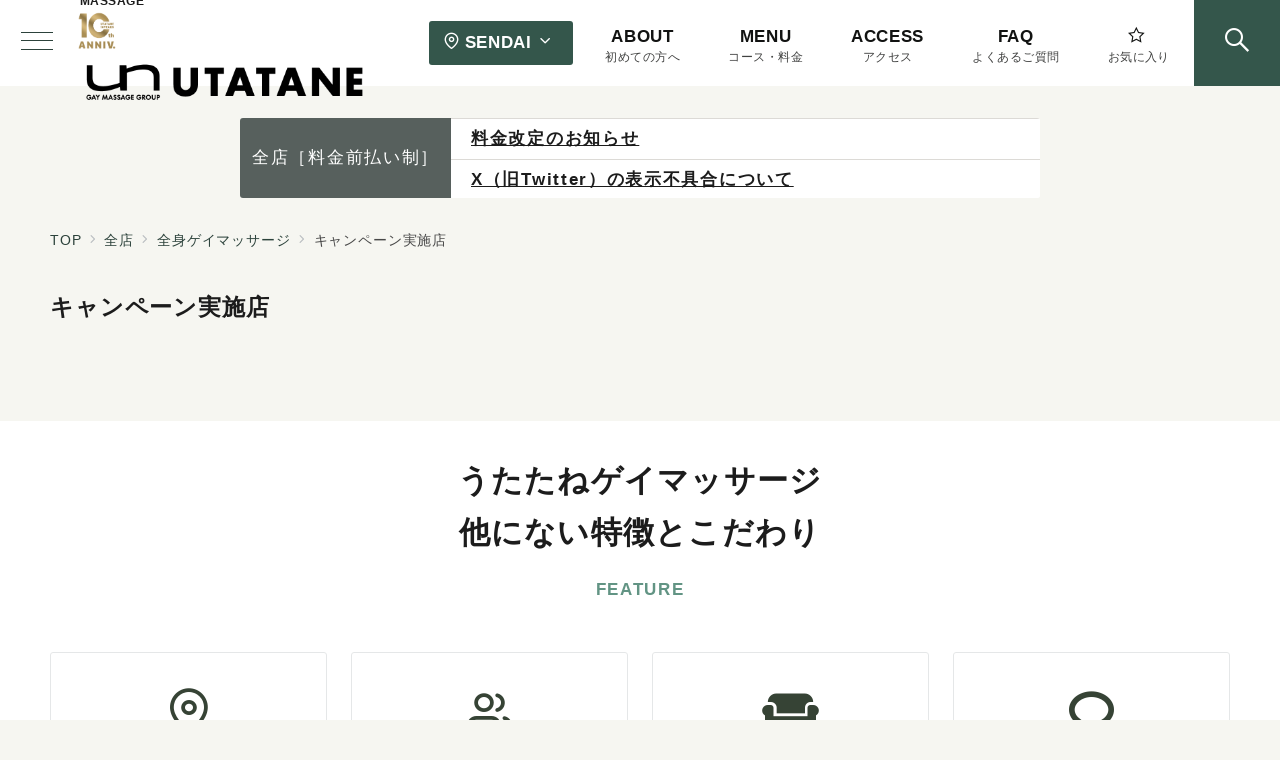

--- FILE ---
content_type: text/html; charset=UTF-8
request_url: https://utatane-sendai.com/category/campaign/
body_size: 64233
content:
<!DOCTYPE html>
<html lang="ja">
<head>
<meta charset="UTF-8" />
<meta name="viewport" content="width=device-width,initial-scale=1.0" />
<title>キャンペーン実施店  |  仙台ゲイマッサージ うたたね 勾当台公園駅から徒歩2分</title>
<meta name='robots' content='max-image-preview:large' />
	<style>img:is([sizes="auto" i], [sizes^="auto," i]) { contain-intrinsic-size: 3000px 1500px }</style>
	<meta name="description" content="キャンペーン実施店 | アーカイブリスト" />
<link rel="alternate" type="application/rss+xml" title="仙台ゲイマッサージ うたたね 勾当台公園駅から徒歩2分 &raquo; フィード" href="https://utatane-sendai.com/feed/" />
<link rel="alternate" type="application/rss+xml" title="仙台ゲイマッサージ うたたね 勾当台公園駅から徒歩2分 &raquo; コメントフィード" href="https://utatane-sendai.com/comments/feed/" />
<link rel="alternate" type="application/rss+xml" title="仙台ゲイマッサージ うたたね 勾当台公園駅から徒歩2分 &raquo; キャンペーン実施店 カテゴリーのフィード" href="https://utatane-sendai.com/category/gay-massage/campaign/feed/" />
<link rel='stylesheet' id='emanon-premium-blocks-swiper-style-css' href='https://utatane-sendai.com/wp-content/plugins/emanon-premium-blocks/assets/css/swiper-bundle.min.css?ver=6.8.3' media='all' />
<style id='emanon-premium-blocks-inline-css'>
[class*=epb-inline-button-] {position: relative;padding-top: 6px;padding-bottom: 6px;padding-right: 32px;padding-left: 32px;border-radius:0px;text-decoration: none !important;text-align: center;line-height: 1.5;letter-spacing: 0.04em;font-size: 0.88889rem;overflow: hidden;cursor: pointer;transition: all 0.3s ease;}[class*=epb-inline-button-] > a {text-decoration: none !important;}.epb-inline-button-01 > a {color:#ffffff !important;}.epb-inline-button-01:hover > a {color:#ffffff !important;}.epb-inline-button-02 > a {color:#ffffff !important;}.epb-inline-button-02:hover > a {color:#eeee22 !important;}.epb-inline-button-03 > a {color:#ffffff !important;}.epb-inline-button-03:hover > a {color:#ffffff !important;}@keyframes epb-lustre {100% {left: 60%;}}.epb-inline-button-01 {background-color:#1e73be;color:#ffffff !important;}.epb-inline-button-01:hover {background-color:#1e73be;color:#ffffff !important;}.epb-inline-button-02 {background-color:#eeee22;color:#ffffff !important;}.epb-inline-button-02:hover {background-color:#ffffff;color:#eeee22 !important;}.epb-inline-button-03 {background-color:#dd3333;color:#ffffff !important;}.epb-inline-button-03:hover {background-color:#dd3333;color:#ffffff !important;}mark.epb-linemaker-01 {background-color:#b2ffb2;font-style: normal;}mark.epb-linemaker-02 {background-color:#ffe0c1;font-style: normal;}mark.epb-linemaker-03 {background-color:#cab8d9;font-style: normal;}.epb-underline-01 {background: linear-gradient(transparent 60%, #b2ffb2 60%);}.epb-underline-02 {background: linear-gradient(transparent 60%, #ffe0c1 60%);}.epb-underline-03 {background: linear-gradient(transparent 60%, #cab8d9 60%);}[class*=epb-table-icon-] {min-height: 2em;}[class*=epb-table-icon-]::before {font-size: 2em;}.epb-table-icon-double-circle::before {color: #8ed1fc;}.epb-table-icon-circle::before {color: #7bdcb5;}.epb-table-icon-triangle::before {color: #ffedb3;}.epb-table-icon-close::before {color: #ff8585;}.epb-table-icon-checkmark::before {color: #ffedb3;}.epb-table-icon-alert::before {color: #ff8585;}.epb-table-icon-custom-01::before {content: "\e9d7";color: #8ed1fc;}.epb-table-icon-custom-02::before {content: "\e9d8";color: #8ed1fc;}.epb-table-icon-custom-03::before {content: "\e9d9";color: #8ed1fc;}.is-style-item__checkmark > li::before {color: #484848;}.is-style-item__checkmark--square > li::before {color: #484848;}.is-style-item__alert > li::before {color: #dc3545;}.is-style-item__alert--circle > li::before {color: #dc3545;}.is-style-item__question--circle > li::before {color: #484848;}.is-style-item__arrow > li::before {color: #484848;}.is-style-item__arrow--circle > li::before {color: #484848;}.is-style-item__arrow--square > li::before {color: #484848;}.is-style-item__notes > li::before {color: #484848;}.is-style-item__good > li::before {color: #007bff;}.is-style-item__bad > li::before {color: #ff8585;}.is-style-item__vertical-line > li:not(:last-child)::after {color: #e5e7e8;}.is-style-item__diagonal-line > li:not(:last-child)::after {color: #e5e7e8;}.is-style-item__border > li {border: solid 1px #e5e7e8;}ol.is-style-item__num--circle > li::before {background: #484848;color: #ffffff;}ol.is-style-item__num--square > li::before {background: #484848;color: #ffffff;}ol.is-style-item__num--zero li::before {color: #484848;}ol.is-style-item__num--border>li { border: solid 1px #b8bcc0;}ol.is-style-item__num--border>li::before {background:#b8bcc0;}.epb-font-family-01 {font-family: ;}.epb-font-family-02 {font-family: ;}.epb-font-family-03 {font-family: ;}:root {--emp-mask-balloon: url(https://utatane-sendai.com/wp-content/plugins/emanon-premium-blocks/assets/img/mask-balloon.svg);--emp-mask-circle: url(https://utatane-sendai.com/wp-content/plugins/emanon-premium-blocks/assets/img/mask-circle.svg);--emp-mask-fluid01: url(https://utatane-sendai.com/wp-content/plugins/emanon-premium-blocks/assets/img/mask-fluid01.svg);--emp-mask-fluid02: url(https://utatane-sendai.com/wp-content/plugins/emanon-premium-blocks/assets/img/mask-fluid02.svg);--emp-mask-fluid03: url(https://utatane-sendai.com/wp-content/plugins/emanon-premium-blocks/assets/img/mask-fluid03.svg);--emp-mask-fluid04: url(https://utatane-sendai.com/wp-content/plugins/emanon-premium-blocks/assets/img/mask-fluid04.svg);--emp-mask-fluid05: url(https://utatane-sendai.com/wp-content/plugins/emanon-premium-blocks/assets/img/mask-fluid05.svg);--emp-mask-fluid06: url(https://utatane-sendai.com/wp-content/plugins/emanon-premium-blocks/assets/img/mask-fluid06.svg);--emp-mask-fluid07: url(https://utatane-sendai.com/wp-content/plugins/emanon-premium-blocks/assets/img/mask-fluid07.svg);--emp-mask-fluid08: url(https://utatane-sendai.com/wp-content/plugins/emanon-premium-blocks/assets/img/mask-fluid08.svg);}
</style>
<link rel='stylesheet' id='wp-block-library-css' href='https://utatane-sendai.com/wp-includes/css/dist/block-library/style.min.css?ver=6.8.3' media='all' />
<link rel='stylesheet' id='emanon-premium-blocks-accordion-style-css' href='https://utatane-sendai.com/wp-content/plugins/emanon-premium-blocks/build/blocks/block-accordion/style-index.css?ver=1.3.8' media='all' />
<link rel='stylesheet' id='emanon-premium-blocks-advanced-button-template-style-css' href='https://utatane-sendai.com/wp-content/plugins/emanon-premium-blocks/build/blocks/block-advanced-button-template/style-index.css?ver=1.3.8' media='all' />
<link rel='stylesheet' id='emanon-premium-blocks-advanced-headling-style-css' href='https://utatane-sendai.com/wp-content/plugins/emanon-premium-blocks/build/blocks/block-advanced-headling/style-index.css?ver=1.3.8' media='all' />
<link rel='stylesheet' id='emanon-premium-blocks-award-style-css' href='https://utatane-sendai.com/wp-content/plugins/emanon-premium-blocks/build/blocks/block-award/style-index.css?ver=1.3.8' media='all' />
<link rel='stylesheet' id='emanon-premium-blocks-balloon-style-css' href='https://utatane-sendai.com/wp-content/plugins/emanon-premium-blocks/build/blocks/block-balloon/style-index.css?ver=1.3.8' media='all' />
<link rel='stylesheet' id='emanon-premium-blocks-banner-style-css' href='https://utatane-sendai.com/wp-content/plugins/emanon-premium-blocks/build/blocks/block-banner/style-index.css?ver=1.3.8' media='all' />
<link rel='stylesheet' id='emanon-premium-blocks-bar-graph-style-css' href='https://utatane-sendai.com/wp-content/plugins/emanon-premium-blocks/build/blocks/block-bar-graph/style-index.css?ver=1.3.8' media='all' />
<link rel='stylesheet' id='emanon-premium-blocks-box-style-css' href='https://utatane-sendai.com/wp-content/plugins/emanon-premium-blocks/build/blocks/block-box/style-index.css?ver=1.3.8' media='all' />
<link rel='stylesheet' id='emanon-premium-blocks-broken-grid-style-css' href='https://utatane-sendai.com/wp-content/plugins/emanon-premium-blocks/build/blocks/block-broken-grid/style-index.css?ver=1.3.8' media='all' />
<link rel='stylesheet' id='emanon-premium-blocks-circle-graph-style-css' href='https://utatane-sendai.com/wp-content/plugins/emanon-premium-blocks/build/blocks/block-circle-graph/style-index.css?ver=1.3.8' media='all' />
<link rel='stylesheet' id='emanon-premium-blocks-circle-simple-graph-style-css' href='https://utatane-sendai.com/wp-content/plugins/emanon-premium-blocks/build/blocks/block-circle-simple-graph/style-index.css?ver=1.3.8' media='all' />
<link rel='stylesheet' id='emanon-premium-blocks-column-template-style-css' href='https://utatane-sendai.com/wp-content/plugins/emanon-premium-blocks/build/blocks/block-column-template/style-index.css?ver=1.3.8' media='all' />
<style id='emanon-premium-blocks-container-box-style-inline-css'>
.epb-container-box{margin:var(--epb-container-box-margin-top-sp) var(--epb-container-box-margin-right-sp) var(--epb-container-box-margin-bottom-sp) var(--epb-container-box-margin-left-sp);max-width:min(100%,var(--epb-container-box-width));padding:var(--epb-container-box-padding-top) var(--epb-container-box-padding-right) var(--epb-container-box-padding-bottom) var(--epb-container-box-padding-left);position:relative;z-index:var(--epb-container-box-z-index)}.epb-container-box>*{width:100%}.epb-container-box.epb-has-container-box-margin-item>*{margin-bottom:0;margin-top:var(--epb-container-box-margin-item)}.epb-container-box.epb-has-container-box-margin-item>:first-child{margin-top:0}@media screen and (min-width:600px){.epb-container-box{margin:var(--epb-container-box-margin-top-tablet) var(--epb-container-box-margin-right-tablet) var(--epb-container-box-margin-bottom-tablet) var(--epb-container-box-margin-left-tablet)}}@media screen and (min-width:960px){.epb-container-box{margin:var(--epb-container-box-margin-top-pc) var(--epb-container-box-margin-right-pc) var(--epb-container-box-margin-bottom-pc) var(--epb-container-box-margin-left-pc)}}
</style>
<link rel='stylesheet' id='emanon-premium-blocks-container-flex-style-css' href='https://utatane-sendai.com/wp-content/plugins/emanon-premium-blocks/build/blocks/block-container-flex/style-index.css?ver=1.3.8' media='all' />
<style id='emanon-premium-blocks-container-loop-style-inline-css'>
@keyframes slideRight{0%{transform:translateX(-100%)}to{transform:translateX(0)}}@keyframes slideLeft{0%{transform:translateX(0)}to{transform:translateX(-100%)}}.epb-container-loop{align-items:center;display:flex;flex-wrap:nowrap;height:var(--epb-container-loop-height-size);overflow:hidden;position:relative;width:var(--epb-container-loop-width-size-pc)}.epb-has-container-loop-horizontal-direction-left{margin-right:auto}.epb-has-container-loop-horizontal-direction-center{margin-left:auto;margin-right:auto}.epb-has-container-loop-horizontal-direction-right{margin-left:auto}.epb-container-loop.epb-has-container-loop-mobile-width-size{width:var(--epb-container-loop-width-size-sp)}@media screen and (min-width:600px){.epb-container-loop.epb-has-container-loop-mobile-width-size{width:var(--epb-container-loop-width-size-tablet)}}@media screen and (min-width:960px){.epb-container-loop.epb-has-container-loop-mobile-width-size{width:var(--epb-container-loop-width-size-pc)}}.epb-container-loop__inner{display:flex;flex-wrap:nowrap;white-space:nowrap}.epb-container-loop__inner>*{width:-moz-max-content;width:max-content}.epb-container-loop.is-epb-active .epb-container-loop__inner{animation-delay:var(--epb-container-loop-delay);animation-duration:var(--epb-container-loop-duration);animation-iteration-count:infinite;animation-name:var(--epb-container-loop-animation-name);animation-timing-function:var(--epb-container-loop-easing)}.epb-container-loop.epb-has-container-loop-animation-paused.is-epb-active:hover .epb-container-loop__inner{animation-play-state:paused}.epb-has-container-loop-animation-name-slideLeft:not(.epb-has-container-loop-multiple-elements) .epb-container-loop__inner,.epb-has-container-loop-animation-name-slideRight:not(.epb-has-container-loop-multiple-elements) .epb-container-loop__inner{padding-left:100%}
</style>
<style id='emanon-premium-blocks-container-position-style-inline-css'>
.epb-container-position{bottom:var(--epb-container-position-bottom);box-sizing:border-box;left:var(--epb-container-position-left);position:var(--epb-container-position);right:var(--epb-container-position-right);top:var(--epb-container-position-top);width:var(--epb-container-position-width-size-pc);z-index:var(--epb-container-position-zindex)}.epb-is-container-position-set-all{transform:translate(-50%,-50%)}.epb-is-container-position-set-bottom,.epb-is-container-position-set-top{transform:translateX(-50%)}.epb-is-container-position-set-left,.epb-is-container-position-set-right{transform:translateY(-50%)}.epb-container-position.epb-has-container-position-mobile-width-size{width:var(--epb-container-position-width-size-sp)}@media screen and (min-width:600px){.epb-container-position.epb-has-container-position-mobile-width-size{width:var(--epb-container-position-width-size-tablet)}}@media screen and (min-width:960px){.epb-container-position.epb-has-container-position-mobile-width-size{width:var(--epb-container-position-width-size-pc)}}
</style>
<link rel='stylesheet' id='emanon-premium-blocks-faq2-template-style-css' href='https://utatane-sendai.com/wp-content/plugins/emanon-premium-blocks/build/blocks/block-faq2-template/style-index.css?ver=1.3.8' media='all' />
<link rel='stylesheet' id='emanon-premium-blocks-grid-style-css' href='https://utatane-sendai.com/wp-content/plugins/emanon-premium-blocks/build/blocks/block-grid/style-index.css?ver=1.3.8' media='all' />
<link rel='stylesheet' id='emanon-premium-blocks-icon-link-style-css' href='https://utatane-sendai.com/wp-content/plugins/emanon-premium-blocks/build/blocks/block-icon-link/style-index.css?ver=1.3.8' media='all' />
<link rel='stylesheet' id='emanon-premium-blocks-info-lists-style-css' href='https://utatane-sendai.com/wp-content/plugins/emanon-premium-blocks/build/blocks/block-info-lists/style-index.css?ver=1.3.8' media='all' />
<style id='emanon-premium-blocks-item-number-style-inline-css'>
.epb-item-number{display:flex;position:relative}.epb-item-number.has-epb-align-left{justify-content:flex-start}.epb-item-number.has-epb-align-center{justify-content:center}.epb-item-number.has-epb-align-right{justify-content:flex-end}.epb-item-number__content{display:inline-block}.epb-item-number__content .epb-microcopy-top{margin-bottom:16px;overflow-wrap:break-word;text-align:center}.epb-item-number__content .epb-microcopy-bottom{margin-top:16px;overflow-wrap:break-word;text-align:center}.epb-item-number__text{border:1px solid;font-size:18px;font-weight:600;height:64px;letter-spacing:.05em;line-height:64px;margin:auto;position:relative;text-align:center;width:64px}.epb-item-number__text:after{content:"";position:absolute}.epb-item-number__text.is-style-epb-bottom:after{border:10px solid transparent;border-top:16px solid;border-top-color:inherit;bottom:-20px;right:20px}.epb-item-number__text.is-style-epb-left:after{border:10px solid transparent;border-right:16px solid;border-right-color:inherit;left:-20px;top:22px}.epb-item-number__text.is-style-epb-right:after{border:10px solid transparent;border-left:16px solid;border-left-color:inherit;right:-20px;top:22px}.epb-item-number__text.is-style-epb-radius__3{border-radius:3%}.epb-item-number__text.is-style-epb-radius__8{border-radius:8%}.epb-item-number__text.is-style-epb-radius__16{border-radius:16%}.epb-item-number__text.is-style-epb-radius__50{border-radius:50%}
</style>
<style id='emanon-premium-blocks-leaf-style-inline-css'>
.epb-leaf{margin-left:auto;margin-right:auto;max-width:100%;width:var(--epb-leaf-width-size)}.epb-leaf__inner{align-items:center;display:flex;justify-content:space-between}.epb-leaf__left img,.epb-leaf__right img{height:var(--epb-leaf-size-pc)!important}.epb-leaf.epb-has-leaf-mobile-size .epb-leaf__left img,.epb-leaf.epb-has-leaf-mobile-size .epb-leaf__right img{height:var(--epb-leaf-size-sp)!important}@media screen and (min-width:600px){.epb-leaf.epb-has-leaf-mobile-size .epb-leaf__left img,.epb-leaf.epb-has-leaf-mobile-size .epb-leaf__right img{height:var(--epb-leaf-size-tablet)!important}}@media screen and (min-width:960px){.epb-leaf.epb-has-leaf-mobile-size .epb-leaf__left img,.epb-leaf.epb-has-leaf-mobile-size .epb-leaf__right img{height:var(--epb-leaf-size-pc)!important}}
</style>
<link rel='stylesheet' id='emanon-premium-blocks-linkcard-style-css' href='https://utatane-sendai.com/wp-content/plugins/emanon-premium-blocks/build/blocks/block-linkcard/style-index.css?ver=1.3.8' media='all' />
<style id='emanon-premium-blocks-menu-list-template-style-inline-css'>
[id^=js-epb-menu-list-toggle-]{cursor:pointer}.epb-menu-list__item{align-items:center;display:flex;flex-flow:row wrap;justify-content:space-between;position:relative}.epb-menu-list__item:not(:first-child){margin-top:32px}.epb-menu-list__item.is-style-epb-border-dotted .epb-acordion__dotted{flex-grow:1}.epb-acordion__dotted{margin:10px 18px}.epb-acordion__dotted hr{background-color:inherit;border-color:var(--epb-menu-list-hr-color,#e5e7e8);border-style:dotted;border-width:2px 0 0}.epb-acordion__price,.epb-menu-list__title{font-size:16px;font-weight:400;letter-spacing:.05em;overflow-wrap:break-word}.epb-menu-list__item.is-style-epb-border-bottom .epb-menu-list__title,.epb-menu-list__item.is-style-epb-border-bottom__dashed .epb-menu-list__title{flex-grow:1}.epb-menu-list__item.is-style-epb-border-bottom{border-bottom:1px solid var(--epb-menu-list-hr-color,#e5e7e8);padding-bottom:16px}.epb-menu-list__item.is-style-epb-border-bottom__dashed{border-bottom:1px dashed var(--epb-menu-list-hr-color,#e5e7e8);padding-bottom:16px}.epb-menu-list__tax,.epb-menu-list__title-sub{font-size:11.64px}.epb-menu-list__accordion{width:100%}.epb-menu-list__item.is-style-epb-icon-right [class^=icon-]{margin-left:4px}.epb-menu-list__item.is-style-epb-icon-left [class^=icon-]{margin-right:4px}.epb-menu-list__item [class^=icon-]{align-items:center;color:var(--epb-menu-list-icon-color);display:flex;font-size:16px;justify-content:center}.epb-menu-list__item.is-active [class^=icon-]{color:var(--epb-menu-list-icon-active-color)}.epb-menu-list__item.is-active [class^=icon-]:not(.icon-plus){transform:rotateX(180deg)}.epb-menu-list__item:not(.is-active) .icon-plus:before{content:""}
</style>
<link rel='stylesheet' id='emanon-premium-blocks-microcopy-style-css' href='https://utatane-sendai.com/wp-content/plugins/emanon-premium-blocks/build/blocks/block-microcopy/style-index.css?ver=1.3.8' media='all' />
<link rel='stylesheet' id='emanon-premium-blocks-panel-box-style-css' href='https://utatane-sendai.com/wp-content/plugins/emanon-premium-blocks/build/blocks/block-panel-box/style-index.css?ver=1.3.8' media='all' />
<link rel='stylesheet' id='emanon-premium-blocks-panel-circle-style-css' href='https://utatane-sendai.com/wp-content/plugins/emanon-premium-blocks/build/blocks/block-panel-circle/style-index.css?ver=1.3.8' media='all' />
<link rel='stylesheet' id='emanon-premium-blocks-panel-icon-style-css' href='https://utatane-sendai.com/wp-content/plugins/emanon-premium-blocks/build/blocks/block-panel-icon/style-index.css?ver=1.3.8' media='all' />
<link rel='stylesheet' id='emanon-premium-blocks-panel-number-style-css' href='https://utatane-sendai.com/wp-content/plugins/emanon-premium-blocks/build/blocks/block-panel-number/style-index.css?ver=1.3.8' media='all' />
<link rel='stylesheet' id='emanon-premium-blocks-panel-pricing-style-css' href='https://utatane-sendai.com/wp-content/plugins/emanon-premium-blocks/build/blocks/block-panel-pricing/style-index.css?ver=1.3.8' media='all' />
<link rel='stylesheet' id='emanon-premium-blocks-post-lists-style-css' href='https://utatane-sendai.com/wp-content/plugins/emanon-premium-blocks/build/blocks/block-post-lists/style-index.css?ver=1.3.8' media='all' />
<link rel='stylesheet' id='emanon-premium-blocks-post-slider-style-css' href='https://utatane-sendai.com/wp-content/plugins/emanon-premium-blocks/build/blocks/block-post-slider/style-index.css?ver=1.3.8' media='all' />
<link rel='stylesheet' id='emanon-premium-blocks-price-charge-style-css' href='https://utatane-sendai.com/wp-content/plugins/emanon-premium-blocks/build/blocks/block-price-charge/style-index.css?ver=1.3.8' media='all' />
<link rel='stylesheet' id='emanon-premium-blocks-profile-card-style-css' href='https://utatane-sendai.com/wp-content/plugins/emanon-premium-blocks/build/blocks/block-profile-card/style-index.css?ver=1.3.8' media='all' />
<link rel='stylesheet' id='emanon-premium-blocks-read-more-style-css' href='https://utatane-sendai.com/wp-content/plugins/emanon-premium-blocks/build/blocks/block-read-more/style-index.css?ver=1.3.8' media='all' />
<link rel='stylesheet' id='emanon-premium-blocks-rss-style-css' href='https://utatane-sendai.com/wp-content/plugins/emanon-premium-blocks/build/blocks/block-rss/style-index.css?ver=1.3.8' media='all' />
<link rel='stylesheet' id='emanon-premium-blocks-section-broken-style-css' href='https://utatane-sendai.com/wp-content/plugins/emanon-premium-blocks/build/blocks/block-section-broken/style-index.css?ver=1.3.8' media='all' />
<link rel='stylesheet' id='emanon-premium-blocks-section-divider-style-css' href='https://utatane-sendai.com/wp-content/plugins/emanon-premium-blocks/build/blocks/block-section-divider/style-index.css?ver=1.3.8' media='all' />
<style id='emanon-premium-blocks-spacer-style-inline-css'>
.epb-spacer{height:var(--epb-space-height-pc);width:var(--epb-space-width-pc)}.epb-spacer.epb-has-mobile-space{height:var(--epb-space-height-sp);width:var(--epb-space-width-sp)}@media screen and (min-width:600px){.epb-spacer.epb-has-mobile-space{height:var(--epb-space-height-tablet);width:var(--epb-space-width-tablet)}}@media screen and (min-width:960px){.epb-spacer.epb-has-mobile-space{height:var(--epb-space-height-pc);width:var(--epb-space-width-pc)}}.epb-spacer.epb-space-margin-top{margin-top:var(--epb-space-margin-pc)}.epb-spacer.epb-space-margin-top.epb-has-mobile-margin{margin-top:var(--epb-space-margin-sp)}@media screen and (min-width:600px){.epb-spacer.epb-space-margin-top.epb-has-mobile-margin{margin-top:var(--epb-space-margin-tablet)}}@media screen and (min-width:960px){.epb-spacer.epb-space-margin-top.epb-has-mobile-margin{margin-top:var(--epb-space-margin-pc)}}.epb-spacer.epb-space-margin-left{margin-left:var(--epb-space-margin-pc)}.epb-spacer.epb-space-margin-left.epb-has-mobile-margin{margin-left:var(--epb-space-margin-sp)}@media screen and (min-width:600px){.epb-spacer.epb-space-margin-left.epb-has-mobile-margin{margin-left:var(--epb-space-margin-tablet)}}@media screen and (min-width:960px){.epb-spacer.epb-space-margin-left.epb-has-mobile-margin{margin-left:var(--epb-space-margin-pc)}}.epb-spacer.epb-space-margin-right{margin-right:var(--epb-space-margin-pc)}.epb-spacer.epb-space-margin-right.epb-has-mobile-margin{margin-right:var(--epb-space-margin-sp)}@media screen and (min-width:600px){.epb-spacer.epb-space-margin-right.epb-has-mobile-margin{margin-right:var(--epb-space-margin-tablet)}}@media screen and (min-width:960px){.epb-spacer.epb-space-margin-right.epb-has-mobile-margin{margin-right:var(--epb-space-margin-pc)}}
</style>
<style id='emanon-premium-blocks-starrating-style-inline-css'>
.epb-star-rating.is-style-epb-radius{border-radius:3px}.epb-star-rating{align-items:center;display:flex}.epb-star-rating__title{font-size:16px;letter-spacing:.025em}.epb-star-rating__title.epb-margin-left{margin-right:var(--epb-title-space-pc)}.epb-star-rating__title.epb-margin-right{margin-left:var(--epb-title-space-pc)}.epb-star-rating__title.epb-margin-left.epb-has-mobile-margin{margin-right:var(--epb-title-space-sp)}.epb-star-rating__title.epb-margin-right.epb-has-mobile-margin{margin-left:var(--epb-title-space-sp)}@media screen and (min-width:600px){.epb-star-rating__title.epb-margin-left.epb-has-mobile-margin{margin-right:var(--epb-title-space-tablet)}.epb-star-rating__title.epb-margin-right.epb-has-mobile-margin{margin-left:var(--epb-title-space-tablet)}}@media screen and (min-width:960px){.epb-star-rating__title.epb-margin-left.epb-has-mobile-margin{margin-right:var(--epb-title-space-pc)}.epb-star-rating__title.epb-margin-right.epb-has-mobile-margin{margin-left:var(--epb-title-space-pc)}}.epb-star-icon{height:16px;margin-right:4px;width:16px}.epb-star-icon:last-child{margin-right:0}.epb-star-numeric__right{font-size:16px;margin-left:8px}.epb-star-numeric__left{font-size:16px;margin-right:8px}
</style>
<style id='emanon-premium-blocks-step-style-inline-css'>
.epb-step-shadow{box-shadow:0 1px 3px 1px rgba(0,0,0,.08)}.epb-step-shadow,.epb-step.is-style-epb-dashed,.epb-step.is-style-epb-double,.epb-step.is-style-epb-solid{padding:14px}.epb-step.is-style-epb-none{border-style:none}.epb-step.is-style-epb-solid{border-style:solid}.epb-step.is-style-epb-dashed{border-style:dashed}.epb-step.is-style-epb-double{border-style:double}.epb-step.is-style-epb-radius__0{border-radius:0}.epb-step.is-style-epb-radius__3{border-radius:3px}.epb-step.is-style-epb-radius__10{border-radius:10px}.epb-step.is-style-epb-radius__25{border-radius:25px}.epb-step-col{display:flex;margin-bottom:24px}.epb-step-col:last-child{margin-bottom:0}.epb-step.is-style-epb-step-radius__0 .epb-step-number{border-radius:0}.epb-step.is-style-epb-step-radius__3 .epb-step-number{border-radius:3px}.epb-step.is-style-epb-step-radius__10 .epb-step-number{border-radius:10px}.epb-step.is-style-epb-step-radius__25 .epb-step-number{border-radius:25px}.epb-step.is-style-epb-step-radius__circle .epb-step-number{border-radius:50%}.epb-step-heading{margin-bottom:6px;overflow-wrap:break-word}.epb-step-heading[data-fontweight=normal]{font-weight:400}.epb-step-heading[data-fontweight=bold]{font-weight:700}.epb-step-text{font-size:14px;line-height:1.5;overflow-wrap:break-word}.epb-step-number{align-items:center;background-color:#009dee;border:1px solid #009dee;color:#fff;display:flex;justify-content:center;margin-right:16px;max-width:100%;min-height:60px;min-width:60px;position:relative}.is-style-epb-right-arrow .epb-step-number:after{border:8px solid transparent;border-left-color:inherit;content:"";left:100%;margin-top:-8px;position:absolute;top:50%}.is-style-epb-down-arrow .epb-step-number:after{border:8px solid transparent;border-top-color:inherit;content:"";left:50%;margin-left:-8px;position:absolute;top:100%}.is-style-epb-down-arrow .epb-step-col:last-child .epb-step-number:after{display:none}.epb-step-number:before{color:var(--epb-step-label-color);content:attr(data-step);font-size:.72727rem;letter-spacing:.02em;line-height:1;position:absolute;top:8px}
</style>
<link rel='stylesheet' id='emanon-premium-blocks-tab-style-css' href='https://utatane-sendai.com/wp-content/plugins/emanon-premium-blocks/build/blocks/block-tab/style-index.css?ver=1.3.8' media='all' />
<link rel='stylesheet' id='emanon-premium-blocks-testimonial-style-css' href='https://utatane-sendai.com/wp-content/plugins/emanon-premium-blocks/build/blocks/block-testimonial/style-index.css?ver=1.3.8' media='all' />
<style id='emanon-premium-blocks-timeline-style-inline-css'>
.epb-timeline{counter-reset:item!important}
</style>
<link rel='stylesheet' id='emanon-premium-blocks-timeline-template-style-css' href='https://utatane-sendai.com/wp-content/plugins/emanon-premium-blocks/build/blocks/block-timeline-template/style-index.css?ver=1.3.8' media='all' />
<link rel='stylesheet' id='emanon-premium-blocks-triangle-style-css' href='https://utatane-sendai.com/wp-content/plugins/emanon-premium-blocks/build/blocks/block-triangle/style-index.css?ver=1.3.8' media='all' />
<link rel='stylesheet' id='emanon-premium-blocks-two-columns-style-css' href='https://utatane-sendai.com/wp-content/plugins/emanon-premium-blocks/build/blocks/block-two-columns/style-index.css?ver=1.3.8' media='all' />
<link rel='stylesheet' id='emanon-premium-blocks-background-style-css' href='https://utatane-sendai.com/wp-content/plugins/emanon-premium-blocks/build/blocks-deprecated/block-background/style-index.css?ver=1.3.6' media='all' />
<link rel='stylesheet' id='emanon-premium-blocks-button-style-css' href='https://utatane-sendai.com/wp-content/plugins/emanon-premium-blocks/build/blocks-deprecated/block-button/style-index.css?ver=6.8.3' media='all' />
<style id='emanon-premium-blocks-button-template-style-inline-css'>
.epb-buttons{align-items:center;-moz-column-gap:24px;column-gap:24px;display:flex;flex-wrap:wrap;row-gap:24px}.epb-buttons.epb-alignment-left{justify-content:flex-start}.epb-buttons.epb-alignment-center{justify-content:center}.epb-buttons.epb-alignment-right{justify-content:flex-end}.epb-buttons.is-style-epb-vertical{flex-direction:column}.epb-buttons.epb-alignment-left.is-style-epb-vertical{align-items:flex-start}.epb-buttons.epb-alignment-center.is-style-epb-vertical{align-items:center}.epb-buttons.epb-alignment-right.is-style-epb-vertical{align-items:flex-end}.epb-buttons>.epb-button{flex:0 1 auto}.epb-buttons>.epb-button[data-button-size=full]{flex:1 1 auto}
</style>
<link rel='stylesheet' id='emanon-premium-blocks-faq-template-style-css' href='https://utatane-sendai.com/wp-content/plugins/emanon-premium-blocks/build/blocks-deprecated/block-faq-template/style-index.css?ver=6.8.3' media='all' />
<link rel='stylesheet' id='emanon-premium-blocks-headling-style-css' href='https://utatane-sendai.com/wp-content/plugins/emanon-premium-blocks/build/blocks-deprecated/block-headling/style-index.css?ver=6.8.3' media='all' />
<link rel='stylesheet' id='emanon-premium-blocks-icon-style-css' href='https://utatane-sendai.com/wp-content/plugins/emanon-premium-blocks/build/blocks-deprecated/block-icon/style-index.css?ver=1.3.6' media='all' />
<link rel='stylesheet' id='emanon-premium-blocks-icon-text-style-css' href='https://utatane-sendai.com/wp-content/plugins/emanon-premium-blocks/build/blocks-deprecated/block-icon-text/style-index.css?ver=6.8.3' media='all' />
<link rel='stylesheet' id='emanon-premium-blocks-panel-style-css' href='https://utatane-sendai.com/wp-content/plugins/emanon-premium-blocks/build/blocks-deprecated/block-panel/style-index.css?ver=6.8.3' media='all' />
<link rel='stylesheet' id='emanon-premium-blocks-pricing-table-style-css' href='https://utatane-sendai.com/wp-content/plugins/emanon-premium-blocks/build/blocks-deprecated/block-pricing-table/style-index.css?ver=6.8.3' media='all' />
<link rel='stylesheet' id='emanon-premium-blocks-separate-style-css' href='https://utatane-sendai.com/wp-content/plugins/emanon-premium-blocks/build/blocks-deprecated/block-separate/style-index.css?ver=1.3.6' media='all' />
<style id='emanon-premium-blocks-columns-style-inline-css'>
@media screen and (max-width:599px){.wp-block-columns.is-not-stacked-on-mobile.epb-column-sp-6{flex-wrap:wrap}.wp-block-columns.is-not-stacked-on-mobile.epb-column-sp-6>.wp-block-column:not(:first-child){margin-left:0}.wp-block-columns.epb-column-sp-6{width:100%}.wp-block-columns.epb-column-sp-6>.wp-block-column{flex-basis:calc(50% - var(--wp--style--block-gap, 2em)/2)!important}.wp-block-columns.epb-column-sp-6>.wp-block-column:nth-child(2){margin-top:0}.wp-block-columns.is-epb-scroll,.wp-block-columns.is-epb-scroll＿tablet{flex-wrap:nowrap!important;overflow:scroll;-webkit-overflow-scrolling:touch;scroll-behavior:smooth;scroll-snap-type:x mandatory}.wp-block-columns.is-epb-scroll .wp-block-column,.wp-block-columns.is-epb-scroll＿tablet .wp-block-column{margin-bottom:1px;margin-right:16px;margin-top:1px;max-width:320px;min-width:260px;scroll-snap-align:center}}@media(min-width:600px)and (max-width:959px){.wp-block-columns.is-epb-scroll＿tablet,.wp-block-columns.is-epb-scroll＿tablet-only{flex-wrap:nowrap!important;overflow:scroll;-webkit-overflow-scrolling:touch;scroll-behavior:smooth;scroll-snap-type:x mandatory}.wp-block-columns.is-epb-scroll＿tablet .wp-block-column,.wp-block-columns.is-epb-scroll＿tablet-only .wp-block-column{margin-bottom:1px;margin-left:24px;margin-top:1px;max-width:360px;min-width:300px;scroll-snap-align:center}}
</style>
<link rel='stylesheet' id='emanon-premium-blocks-core-style-style-css' href='https://utatane-sendai.com/wp-content/plugins/emanon-premium-blocks/build/extensions/core/core-style/style-index.css?ver=6.8.3' media='all' />
<style id='emanon-premium-blocks-list-style-inline-css'>
.is-style-list__margin li{padding-bottom:3px}.is-style-list__border-bottom li{border-bottom:1px solid #e5e7e8}.is-style-list__dashed-bottom li{border-bottom:1px dashed #e5e7e8}.is-style-list__white-bottom li{border-bottom:1px solid #fff}.is-style-list__flex,.is-style-list__flex-center{-moz-column-gap:1em;column-gap:1em;display:flex;flex-direction:row;flex-wrap:wrap;row-gap:1em}.is-style-list__flex-center{justify-content:center}.is-style-list__flex-right{-moz-column-gap:1em;column-gap:1em;display:flex;flex-direction:row;flex-wrap:wrap;justify-content:flex-end;row-gap:1em}[class*=is-style-list__flex] li{margin:0}
</style>
<link rel='stylesheet' id='emanon-premium-blocks-paragraph-style-css' href='https://utatane-sendai.com/wp-content/plugins/emanon-premium-blocks/build/extensions/core/paragraph/style-index.css?ver=6.8.3' media='all' />
<link rel='stylesheet' id='emanon-premium-blocks-animate-style-css' href='https://utatane-sendai.com/wp-content/plugins/emanon-premium-blocks/build/extensions/sidebar/animate/style-index.css?ver=6.8.3' media='all' />
<style id='emanon-premium-blocks-display-style-inline-css'>
@media(min-width:600px){.epb-display__sp-only{display:none!important}}@media screen and (max-width:599px){.epb-display__tablet,.epb-display__tablet-pc{display:none!important}}@media screen and (min-width:959px){.epb-display__tablet{display:none!important}}@media screen and (max-width:959px){.epb-display__pc{display:none!important}}
</style>
<link rel='stylesheet' id='emanon-premium-blocks-margin-style-css' href='https://utatane-sendai.com/wp-content/plugins/emanon-premium-blocks/build/extensions/sidebar/margin/style-index.css?ver=6.8.3' media='all' />
<style id='emanon-premium-blocks-inline-font-family-style-inline-css'>
@media(min-width:600px)and (max-width:959px){.epb-font-size-tablet{font-size:var(--epb-font-size-tablet)}}
</style>
<style id='emanon-premium-blocks-inline-font-size-sp-style-inline-css'>
@media screen and (max-width:599px){.epb-font-size-sp{font-size:var(--epb-font-size-sp)}}
</style>
<style id='emanon-premium-blocks-inline-font-size-tablet-style-inline-css'>
@media(min-width:600px)and (max-width:959px){.epb-font-size-tablet{font-size:var(--epb-font-size-tablet)}}
</style>
<style id='emanon-premium-blocks-insert-icon-style-inline-css'>
.u-inline-icon{display:inline-block;margin-left:.1em;margin-right:.1em}
</style>
<style id='emanon-premium-blocks-marker-style-inline-css'>
mark.epb-linemaker-yellow{background-color:#ff0;font-style:normal}mark.epb-linemaker-red{background-color:#ffd0d1;font-style:normal}mark.epb-linemaker-blue{background-color:#a8eaff;font-style:normal}
</style>
<style id='emanon-premium-blocks-newline-style-inline-css'>
.epb-display-sp:before,.epb-display-tablet:before{content:"\a";white-space:pre}.epb-display-pc:before{content:"";white-space:normal}@media screen and (min-width:600px){.epb-display-sp:before{content:"";white-space:normal}}@media screen and (min-width:1200px){.epb-display-tablet:before{content:"";white-space:normal}.epb-display-pc:before{content:"\a";white-space:pre}}
</style>
<style id='emanon-premium-blocks-notes-style-inline-css'>
.epb-notes{color:#484848;font-size:12px}.epb-notes:before{content:"※";padding-left:2px;padding-right:2px}
</style>
<style id='emanon-premium-blocks-table-icon-style-inline-css'>
[class*=epb-table-icon-]{align-items:center;display:flex;justify-content:center;position:relative;z-index:1}[class*=epb-table-icon-]:before{font-family:icomoon!important;left:50%;position:absolute;top:50%;transform:translate(-50%,-50%);z-index:-1;speak:none;font-style:normal;font-variant:normal;line-height:1;text-transform:none;-webkit-font-smoothing:antialiased}.epb-table-icon-double-circle:before{content:""}.epb-table-icon-circle:before{content:""}.epb-table-icon-triangle:before{content:""}.epb-table-icon-close:before{content:""}.epb-table-icon-checkmark:before{content:""}.epb-table-icon-alert:before{content:""}
</style>
<style id='emanon-premium-blocks-underline-style-inline-css'>
.epb-underline,.epb-underline-hover:hover{text-decoration-line:underline;-webkit-text-decoration-skip-ink:none;text-decoration-skip-ink:none}.epb-underline-hover:hover{transition:all .3s ease}.epb-underline-dashed{border-bottom:1px dashed #7c95a8;padding-bottom:1px}.epb-underline-wavy{text-decoration-color:#7c95a8;text-decoration-line:underline;-webkit-text-decoration-skip-ink:none;text-decoration-skip-ink:none;text-decoration-style:wavy;text-decoration-thickness:1px;text-underline-offset:2px}.epb-underline-yellow{background:linear-gradient(transparent 60%,#ff0 0)}.epb-underline-red{background:linear-gradient(transparent 60%,#ffd0d1 0)}.epb-underline-blue{background:linear-gradient(transparent 60%,#a8eaff 0)}.epb-x-large-text{font-size:26px}.epb-large-text{font-size:21px}.epb-normal-text{font-size:16px}.epb-small-text{font-size:12.8px}@media screen and (max-width:599px){.epb-small-text-sp{font-size:12.8px}}
</style>
<link rel='stylesheet' id='emanon-premium-blocks-icomoon-css' href='https://utatane-sendai.com/wp-content/plugins/emanon-premium-blocks/assets/fonts/icomoon/style.css?ver=1.3.8' media='all' />
<style id='global-styles-inline-css'>
:root{--wp--preset--aspect-ratio--square: 1;--wp--preset--aspect-ratio--4-3: 4/3;--wp--preset--aspect-ratio--3-4: 3/4;--wp--preset--aspect-ratio--3-2: 3/2;--wp--preset--aspect-ratio--2-3: 2/3;--wp--preset--aspect-ratio--16-9: 16/9;--wp--preset--aspect-ratio--9-16: 9/16;--wp--preset--color--black: #000000;--wp--preset--color--cyan-bluish-gray: #abb8c3;--wp--preset--color--white: #ffffff;--wp--preset--color--pale-pink: #f78da7;--wp--preset--color--vivid-red: #cf2e2e;--wp--preset--color--luminous-vivid-orange: #ff6900;--wp--preset--color--luminous-vivid-amber: #fcb900;--wp--preset--color--light-green-cyan: #7bdcb5;--wp--preset--color--vivid-green-cyan: #00d084;--wp--preset--color--pale-cyan-blue: #8ed1fc;--wp--preset--color--vivid-cyan-blue: #0693e3;--wp--preset--color--vivid-purple: #9b51e0;--wp--preset--color--primary-green-dark: #91c9a4;--wp--preset--color--primary-green: #cae5d3;--wp--preset--color--primary-green-light: #fdffff;--wp--preset--color--secondary-green-dark: #c0c6d6;--wp--preset--color--secondary-green: #dfe2ea;--wp--preset--color--secondary-green-light: #9cc9e5;--wp--preset--color--info: #007bff;--wp--preset--color--success: #00c851;--wp--preset--color--warning: #dc3545;--wp--preset--color--yellow: #f0ad4e;--wp--preset--color--orange: #f2852f;--wp--preset--color--purple: #9b51e0;--wp--preset--color--light-blue: #8ed1fc;--wp--preset--color--light-green: #7bdcb5;--wp--preset--color--gray: #e5e7e8;--wp--preset--color--dark-gray: #828990;--wp--preset--color--light-black: #484848;--wp--preset--color--ep-black: #333333;--wp--preset--color--ep-white: #ffffff;--wp--preset--color--dark-01: #34564b;--wp--preset--color--dark-02: #c53a65;--wp--preset--color--dark-03: #ffe180;--wp--preset--color--light-01: #84ccf7;--wp--preset--color--light-02: #e7e8e6;--wp--preset--color--light-03: #ffedb3;--wp--preset--gradient--vivid-cyan-blue-to-vivid-purple: linear-gradient(135deg,rgba(6,147,227,1) 0%,rgb(155,81,224) 100%);--wp--preset--gradient--light-green-cyan-to-vivid-green-cyan: linear-gradient(135deg,rgb(122,220,180) 0%,rgb(0,208,130) 100%);--wp--preset--gradient--luminous-vivid-amber-to-luminous-vivid-orange: linear-gradient(135deg,rgba(252,185,0,1) 0%,rgba(255,105,0,1) 100%);--wp--preset--gradient--luminous-vivid-orange-to-vivid-red: linear-gradient(135deg,rgba(255,105,0,1) 0%,rgb(207,46,46) 100%);--wp--preset--gradient--very-light-gray-to-cyan-bluish-gray: linear-gradient(135deg,rgb(238,238,238) 0%,rgb(169,184,195) 100%);--wp--preset--gradient--cool-to-warm-spectrum: linear-gradient(135deg,rgb(74,234,220) 0%,rgb(151,120,209) 20%,rgb(207,42,186) 40%,rgb(238,44,130) 60%,rgb(251,105,98) 80%,rgb(254,248,76) 100%);--wp--preset--gradient--blush-light-purple: linear-gradient(135deg,rgb(255,206,236) 0%,rgb(152,150,240) 100%);--wp--preset--gradient--blush-bordeaux: linear-gradient(135deg,rgb(254,205,165) 0%,rgb(254,45,45) 50%,rgb(107,0,62) 100%);--wp--preset--gradient--luminous-dusk: linear-gradient(135deg,rgb(255,203,112) 0%,rgb(199,81,192) 50%,rgb(65,88,208) 100%);--wp--preset--gradient--pale-ocean: linear-gradient(135deg,rgb(255,245,203) 0%,rgb(182,227,212) 50%,rgb(51,167,181) 100%);--wp--preset--gradient--electric-grass: linear-gradient(135deg,rgb(202,248,128) 0%,rgb(113,206,126) 100%);--wp--preset--gradient--midnight: linear-gradient(135deg,rgb(2,3,129) 0%,rgb(40,116,252) 100%);--wp--preset--font-size--small: 13px;--wp--preset--font-size--medium: 20px;--wp--preset--font-size--large: 36px;--wp--preset--font-size--x-large: 42px;--wp--preset--font-size--ema-s-4: 0.66667rem;--wp--preset--font-size--ema-s-3: 0.72727rem;--wp--preset--font-size--ema-s-2: 0.8rem;--wp--preset--font-size--ema-s-1: 0.88889rem;--wp--preset--font-size--ema-m: 1rem;--wp--preset--font-size--ema-l-1: 1.14286rem;--wp--preset--font-size--ema-l-2: 1.33333rem;--wp--preset--font-size--ema-l-3: 1.6rem;--wp--preset--font-size--ema-l-4: 2rem;--wp--preset--font-size--ema-l-5: 2.666666667rem;--wp--preset--font-size--ema-l-6: 4rem;--wp--preset--spacing--20: 0.44rem;--wp--preset--spacing--30: 0.67rem;--wp--preset--spacing--40: 1rem;--wp--preset--spacing--50: 1.5rem;--wp--preset--spacing--60: 2.25rem;--wp--preset--spacing--70: 3.38rem;--wp--preset--spacing--80: 5.06rem;--wp--preset--shadow--natural: 6px 6px 9px rgba(0, 0, 0, 0.2);--wp--preset--shadow--deep: 12px 12px 50px rgba(0, 0, 0, 0.4);--wp--preset--shadow--sharp: 6px 6px 0px rgba(0, 0, 0, 0.2);--wp--preset--shadow--outlined: 6px 6px 0px -3px rgba(255, 255, 255, 1), 6px 6px rgba(0, 0, 0, 1);--wp--preset--shadow--crisp: 6px 6px 0px rgba(0, 0, 0, 1);--wp--preset--shadow--custom: 0 1px 3px 1px rgb(0 0  0 / 0.08);}:root { --wp--style--global--content-size: 768px;--wp--style--global--wide-size: calc(768px + 48px); }:where(body) { margin: 0; }.wp-site-blocks > .alignleft { float: left; margin-right: 2em; }.wp-site-blocks > .alignright { float: right; margin-left: 2em; }.wp-site-blocks > .aligncenter { justify-content: center; margin-left: auto; margin-right: auto; }:where(.wp-site-blocks) > * { margin-block-start: 32px; margin-block-end: 0; }:where(.wp-site-blocks) > :first-child { margin-block-start: 0; }:where(.wp-site-blocks) > :last-child { margin-block-end: 0; }:root { --wp--style--block-gap: 32px; }:root :where(.is-layout-flow) > :first-child{margin-block-start: 0;}:root :where(.is-layout-flow) > :last-child{margin-block-end: 0;}:root :where(.is-layout-flow) > *{margin-block-start: 32px;margin-block-end: 0;}:root :where(.is-layout-constrained) > :first-child{margin-block-start: 0;}:root :where(.is-layout-constrained) > :last-child{margin-block-end: 0;}:root :where(.is-layout-constrained) > *{margin-block-start: 32px;margin-block-end: 0;}:root :where(.is-layout-flex){gap: 32px;}:root :where(.is-layout-grid){gap: 32px;}.is-layout-flow > .alignleft{float: left;margin-inline-start: 0;margin-inline-end: 2em;}.is-layout-flow > .alignright{float: right;margin-inline-start: 2em;margin-inline-end: 0;}.is-layout-flow > .aligncenter{margin-left: auto !important;margin-right: auto !important;}.is-layout-constrained > .alignleft{float: left;margin-inline-start: 0;margin-inline-end: 2em;}.is-layout-constrained > .alignright{float: right;margin-inline-start: 2em;margin-inline-end: 0;}.is-layout-constrained > .aligncenter{margin-left: auto !important;margin-right: auto !important;}.is-layout-constrained > :where(:not(.alignleft):not(.alignright):not(.alignfull)){max-width: var(--wp--style--global--content-size);margin-left: auto !important;margin-right: auto !important;}.is-layout-constrained > .alignwide{max-width: var(--wp--style--global--wide-size);}body .is-layout-flex{display: flex;}.is-layout-flex{flex-wrap: wrap;align-items: center;}.is-layout-flex > :is(*, div){margin: 0;}body .is-layout-grid{display: grid;}.is-layout-grid > :is(*, div){margin: 0;}body{padding-top: 0px;padding-right: 0px;padding-bottom: 0px;padding-left: 0px;}a:where(:not(.wp-element-button)){text-decoration: underline;}:root :where(.wp-element-button, .wp-block-button__link){background-color: #32373c;border-width: 0;color: #fff;font-family: inherit;font-size: inherit;line-height: inherit;padding: calc(0.667em + 2px) calc(1.333em + 2px);text-decoration: none;}.has-black-color{color: var(--wp--preset--color--black) !important;}.has-cyan-bluish-gray-color{color: var(--wp--preset--color--cyan-bluish-gray) !important;}.has-white-color{color: var(--wp--preset--color--white) !important;}.has-pale-pink-color{color: var(--wp--preset--color--pale-pink) !important;}.has-vivid-red-color{color: var(--wp--preset--color--vivid-red) !important;}.has-luminous-vivid-orange-color{color: var(--wp--preset--color--luminous-vivid-orange) !important;}.has-luminous-vivid-amber-color{color: var(--wp--preset--color--luminous-vivid-amber) !important;}.has-light-green-cyan-color{color: var(--wp--preset--color--light-green-cyan) !important;}.has-vivid-green-cyan-color{color: var(--wp--preset--color--vivid-green-cyan) !important;}.has-pale-cyan-blue-color{color: var(--wp--preset--color--pale-cyan-blue) !important;}.has-vivid-cyan-blue-color{color: var(--wp--preset--color--vivid-cyan-blue) !important;}.has-vivid-purple-color{color: var(--wp--preset--color--vivid-purple) !important;}.has-primary-green-dark-color{color: var(--wp--preset--color--primary-green-dark) !important;}.has-primary-green-color{color: var(--wp--preset--color--primary-green) !important;}.has-primary-green-light-color{color: var(--wp--preset--color--primary-green-light) !important;}.has-secondary-green-dark-color{color: var(--wp--preset--color--secondary-green-dark) !important;}.has-secondary-green-color{color: var(--wp--preset--color--secondary-green) !important;}.has-secondary-green-light-color{color: var(--wp--preset--color--secondary-green-light) !important;}.has-info-color{color: var(--wp--preset--color--info) !important;}.has-success-color{color: var(--wp--preset--color--success) !important;}.has-warning-color{color: var(--wp--preset--color--warning) !important;}.has-yellow-color{color: var(--wp--preset--color--yellow) !important;}.has-orange-color{color: var(--wp--preset--color--orange) !important;}.has-purple-color{color: var(--wp--preset--color--purple) !important;}.has-light-blue-color{color: var(--wp--preset--color--light-blue) !important;}.has-light-green-color{color: var(--wp--preset--color--light-green) !important;}.has-gray-color{color: var(--wp--preset--color--gray) !important;}.has-dark-gray-color{color: var(--wp--preset--color--dark-gray) !important;}.has-light-black-color{color: var(--wp--preset--color--light-black) !important;}.has-ep-black-color{color: var(--wp--preset--color--ep-black) !important;}.has-ep-white-color{color: var(--wp--preset--color--ep-white) !important;}.has-dark-01-color{color: var(--wp--preset--color--dark-01) !important;}.has-dark-02-color{color: var(--wp--preset--color--dark-02) !important;}.has-dark-03-color{color: var(--wp--preset--color--dark-03) !important;}.has-light-01-color{color: var(--wp--preset--color--light-01) !important;}.has-light-02-color{color: var(--wp--preset--color--light-02) !important;}.has-light-03-color{color: var(--wp--preset--color--light-03) !important;}.has-black-background-color{background-color: var(--wp--preset--color--black) !important;}.has-cyan-bluish-gray-background-color{background-color: var(--wp--preset--color--cyan-bluish-gray) !important;}.has-white-background-color{background-color: var(--wp--preset--color--white) !important;}.has-pale-pink-background-color{background-color: var(--wp--preset--color--pale-pink) !important;}.has-vivid-red-background-color{background-color: var(--wp--preset--color--vivid-red) !important;}.has-luminous-vivid-orange-background-color{background-color: var(--wp--preset--color--luminous-vivid-orange) !important;}.has-luminous-vivid-amber-background-color{background-color: var(--wp--preset--color--luminous-vivid-amber) !important;}.has-light-green-cyan-background-color{background-color: var(--wp--preset--color--light-green-cyan) !important;}.has-vivid-green-cyan-background-color{background-color: var(--wp--preset--color--vivid-green-cyan) !important;}.has-pale-cyan-blue-background-color{background-color: var(--wp--preset--color--pale-cyan-blue) !important;}.has-vivid-cyan-blue-background-color{background-color: var(--wp--preset--color--vivid-cyan-blue) !important;}.has-vivid-purple-background-color{background-color: var(--wp--preset--color--vivid-purple) !important;}.has-primary-green-dark-background-color{background-color: var(--wp--preset--color--primary-green-dark) !important;}.has-primary-green-background-color{background-color: var(--wp--preset--color--primary-green) !important;}.has-primary-green-light-background-color{background-color: var(--wp--preset--color--primary-green-light) !important;}.has-secondary-green-dark-background-color{background-color: var(--wp--preset--color--secondary-green-dark) !important;}.has-secondary-green-background-color{background-color: var(--wp--preset--color--secondary-green) !important;}.has-secondary-green-light-background-color{background-color: var(--wp--preset--color--secondary-green-light) !important;}.has-info-background-color{background-color: var(--wp--preset--color--info) !important;}.has-success-background-color{background-color: var(--wp--preset--color--success) !important;}.has-warning-background-color{background-color: var(--wp--preset--color--warning) !important;}.has-yellow-background-color{background-color: var(--wp--preset--color--yellow) !important;}.has-orange-background-color{background-color: var(--wp--preset--color--orange) !important;}.has-purple-background-color{background-color: var(--wp--preset--color--purple) !important;}.has-light-blue-background-color{background-color: var(--wp--preset--color--light-blue) !important;}.has-light-green-background-color{background-color: var(--wp--preset--color--light-green) !important;}.has-gray-background-color{background-color: var(--wp--preset--color--gray) !important;}.has-dark-gray-background-color{background-color: var(--wp--preset--color--dark-gray) !important;}.has-light-black-background-color{background-color: var(--wp--preset--color--light-black) !important;}.has-ep-black-background-color{background-color: var(--wp--preset--color--ep-black) !important;}.has-ep-white-background-color{background-color: var(--wp--preset--color--ep-white) !important;}.has-dark-01-background-color{background-color: var(--wp--preset--color--dark-01) !important;}.has-dark-02-background-color{background-color: var(--wp--preset--color--dark-02) !important;}.has-dark-03-background-color{background-color: var(--wp--preset--color--dark-03) !important;}.has-light-01-background-color{background-color: var(--wp--preset--color--light-01) !important;}.has-light-02-background-color{background-color: var(--wp--preset--color--light-02) !important;}.has-light-03-background-color{background-color: var(--wp--preset--color--light-03) !important;}.has-black-border-color{border-color: var(--wp--preset--color--black) !important;}.has-cyan-bluish-gray-border-color{border-color: var(--wp--preset--color--cyan-bluish-gray) !important;}.has-white-border-color{border-color: var(--wp--preset--color--white) !important;}.has-pale-pink-border-color{border-color: var(--wp--preset--color--pale-pink) !important;}.has-vivid-red-border-color{border-color: var(--wp--preset--color--vivid-red) !important;}.has-luminous-vivid-orange-border-color{border-color: var(--wp--preset--color--luminous-vivid-orange) !important;}.has-luminous-vivid-amber-border-color{border-color: var(--wp--preset--color--luminous-vivid-amber) !important;}.has-light-green-cyan-border-color{border-color: var(--wp--preset--color--light-green-cyan) !important;}.has-vivid-green-cyan-border-color{border-color: var(--wp--preset--color--vivid-green-cyan) !important;}.has-pale-cyan-blue-border-color{border-color: var(--wp--preset--color--pale-cyan-blue) !important;}.has-vivid-cyan-blue-border-color{border-color: var(--wp--preset--color--vivid-cyan-blue) !important;}.has-vivid-purple-border-color{border-color: var(--wp--preset--color--vivid-purple) !important;}.has-primary-green-dark-border-color{border-color: var(--wp--preset--color--primary-green-dark) !important;}.has-primary-green-border-color{border-color: var(--wp--preset--color--primary-green) !important;}.has-primary-green-light-border-color{border-color: var(--wp--preset--color--primary-green-light) !important;}.has-secondary-green-dark-border-color{border-color: var(--wp--preset--color--secondary-green-dark) !important;}.has-secondary-green-border-color{border-color: var(--wp--preset--color--secondary-green) !important;}.has-secondary-green-light-border-color{border-color: var(--wp--preset--color--secondary-green-light) !important;}.has-info-border-color{border-color: var(--wp--preset--color--info) !important;}.has-success-border-color{border-color: var(--wp--preset--color--success) !important;}.has-warning-border-color{border-color: var(--wp--preset--color--warning) !important;}.has-yellow-border-color{border-color: var(--wp--preset--color--yellow) !important;}.has-orange-border-color{border-color: var(--wp--preset--color--orange) !important;}.has-purple-border-color{border-color: var(--wp--preset--color--purple) !important;}.has-light-blue-border-color{border-color: var(--wp--preset--color--light-blue) !important;}.has-light-green-border-color{border-color: var(--wp--preset--color--light-green) !important;}.has-gray-border-color{border-color: var(--wp--preset--color--gray) !important;}.has-dark-gray-border-color{border-color: var(--wp--preset--color--dark-gray) !important;}.has-light-black-border-color{border-color: var(--wp--preset--color--light-black) !important;}.has-ep-black-border-color{border-color: var(--wp--preset--color--ep-black) !important;}.has-ep-white-border-color{border-color: var(--wp--preset--color--ep-white) !important;}.has-dark-01-border-color{border-color: var(--wp--preset--color--dark-01) !important;}.has-dark-02-border-color{border-color: var(--wp--preset--color--dark-02) !important;}.has-dark-03-border-color{border-color: var(--wp--preset--color--dark-03) !important;}.has-light-01-border-color{border-color: var(--wp--preset--color--light-01) !important;}.has-light-02-border-color{border-color: var(--wp--preset--color--light-02) !important;}.has-light-03-border-color{border-color: var(--wp--preset--color--light-03) !important;}.has-vivid-cyan-blue-to-vivid-purple-gradient-background{background: var(--wp--preset--gradient--vivid-cyan-blue-to-vivid-purple) !important;}.has-light-green-cyan-to-vivid-green-cyan-gradient-background{background: var(--wp--preset--gradient--light-green-cyan-to-vivid-green-cyan) !important;}.has-luminous-vivid-amber-to-luminous-vivid-orange-gradient-background{background: var(--wp--preset--gradient--luminous-vivid-amber-to-luminous-vivid-orange) !important;}.has-luminous-vivid-orange-to-vivid-red-gradient-background{background: var(--wp--preset--gradient--luminous-vivid-orange-to-vivid-red) !important;}.has-very-light-gray-to-cyan-bluish-gray-gradient-background{background: var(--wp--preset--gradient--very-light-gray-to-cyan-bluish-gray) !important;}.has-cool-to-warm-spectrum-gradient-background{background: var(--wp--preset--gradient--cool-to-warm-spectrum) !important;}.has-blush-light-purple-gradient-background{background: var(--wp--preset--gradient--blush-light-purple) !important;}.has-blush-bordeaux-gradient-background{background: var(--wp--preset--gradient--blush-bordeaux) !important;}.has-luminous-dusk-gradient-background{background: var(--wp--preset--gradient--luminous-dusk) !important;}.has-pale-ocean-gradient-background{background: var(--wp--preset--gradient--pale-ocean) !important;}.has-electric-grass-gradient-background{background: var(--wp--preset--gradient--electric-grass) !important;}.has-midnight-gradient-background{background: var(--wp--preset--gradient--midnight) !important;}.has-small-font-size{font-size: var(--wp--preset--font-size--small) !important;}.has-medium-font-size{font-size: var(--wp--preset--font-size--medium) !important;}.has-large-font-size{font-size: var(--wp--preset--font-size--large) !important;}.has-x-large-font-size{font-size: var(--wp--preset--font-size--x-large) !important;}.has-ema-s-4-font-size{font-size: var(--wp--preset--font-size--ema-s-4) !important;}.has-ema-s-3-font-size{font-size: var(--wp--preset--font-size--ema-s-3) !important;}.has-ema-s-2-font-size{font-size: var(--wp--preset--font-size--ema-s-2) !important;}.has-ema-s-1-font-size{font-size: var(--wp--preset--font-size--ema-s-1) !important;}.has-ema-m-font-size{font-size: var(--wp--preset--font-size--ema-m) !important;}.has-ema-l-1-font-size{font-size: var(--wp--preset--font-size--ema-l-1) !important;}.has-ema-l-2-font-size{font-size: var(--wp--preset--font-size--ema-l-2) !important;}.has-ema-l-3-font-size{font-size: var(--wp--preset--font-size--ema-l-3) !important;}.has-ema-l-4-font-size{font-size: var(--wp--preset--font-size--ema-l-4) !important;}.has-ema-l-5-font-size{font-size: var(--wp--preset--font-size--ema-l-5) !important;}.has-ema-l-6-font-size{font-size: var(--wp--preset--font-size--ema-l-6) !important;}
:root :where(.wp-block-pullquote){font-size: 1.5em;line-height: 1.6;}
:root :where(.wp-block-list){line-height: 1.8;}
</style>
<link rel='stylesheet' id='emanon-style-css' href='https://utatane-sendai.com/wp-content/themes/emanon-premium/style-min.css?ver=1.8.4' media='all' />
<link rel="https://api.w.org/" href="https://utatane-sendai.com/wp-json/" /><link rel="alternate" title="JSON" type="application/json" href="https://utatane-sendai.com/wp-json/wp/v2/categories/19" /><style id="emanon-premium-style-inline-css">:root {--ep-site-title-font-size-sp:24px;--ep-site-title-font-size-pc:35px;--ep-site-description-margin:0px;}:root :where(a:where(:not(.wp-element-button))) {text-decoration:none;}html, body, h1, h2, h3, h4, ul, ol, dl, li, dt, dd, p, div, span, img, a, table, tr, th, td {margin:0;padding:0;font-size:100%;vertical-align:baseline;box-sizing:border-box;}article, header, footer, aside, figure, figcaption, nav, section {display:block;}ol,ul{list-style:none;list-style-type:none;}figure {margin:0;}img {border-style:none;}table {border-collapse:collapse;border-spacing:0;}td,th {word-break:break-all;}*,*::before,*::after {box-sizing:border-box;}html {font-size:var(--ep-base-font-size-sp, 16px);letter-spacing:var(--ep-base-letter-spacing-sp, normal);}@media screen and (min-width:600px) {html {font-size:var(--ep-base-font-size-tablet, 16px);letter-spacing:var(--ep-base-letter-spacing-tablet, normal);}}@media screen and (min-width:1200px) {html {font-size:var(--ep-base-font-size-pc, 16px);letter-spacing:var(--ep-base-letter-spacing-pc, normal);}}body {word-wrap :break-word;overflow-wrap :break-word;line-height:var(--ep-base-line-height-sp, 1.6);background-color:#fff;font-family:var(--ep-body-font-family);font-size:1rem;font-weight:normal;font-variant-ligatures:none;color:#1c1c1c;-webkit-font-smoothing:antialiased;-moz-osx-font-smoothing:grayscale;-webkit-text-size-adjust:100%;overflow-x:clip;}@media screen and (min-width:600px) {body {line-height:var(--ep-base-line-height-tablet, 1.6);}}@media screen and (min-width:1200px) {body {line-height:var(--ep-base-line-height-pc, 1.6);}}h1 {font-weight:bold;font-size:1.6rem;clear:both;}h2 {font-weight:bold;font-size:1.33333rem;clear:both;}h3,h4 {font-weight:bold;font-size:1.14286rem;clear:both;}h5,h6 {font-weight:normal;font-size:1rem;clear:both;}b, strong, .strong {font-weight:bold;}dfn,cite,em {font-style:italic;}hr {height:2px;border:0;background-color:#e5e7e8;}img {height:auto;max-width:100%;vertical-align:middle;}blockquote {position:relative;display:block;margin:0;padding-top:24px;padding-bottom:24px;padding-right:32px;padding-left:32px;line-height:1.8;font-size:0.88889rem;}blockquote >:first-child {margin-top:0;}blockquote >* {margin-top:16px;}blockquote cite {display:block;margin-top:16px;font-size:0.8rem;color:#484848;}blockquote cite a,blockquote cite a:hover {text-decoration:underline;}pre {overflow:auto;white-space:pre;text-align:left;font-size:0.88889rem;}abbr[title] {text-decoration:underline;}ins {text-decoration:none;}small,.small {font-size:0.72727rem;}code {font-family:monospace, serif;}table thead th {padding:8px 12px;background-color:#fafafa;font-weight:bold;}table th {padding:8px 12px;background-color:#fafafa;border:1px solid #b8bcc0;vertical-align:middle;font-weight:bold;}table td {padding:8px 12px;vertical-align:middle;border:1px solid #b8bcc0;}label {cursor:pointer;}input[type="text"],input[type="email"],input[type="url"],input[type="password"],input[type="search"],input[type="number"],input[type="tel"],input[type="date"],input[type="month"],input[type="week"],input[type="time"],input[type="datetime"],input[type="datetime-local"],textarea {-webkit-appearance:none;appearance:none;padding-top:6px;padding-bottom:6px;padding-right:12px;padding-left:12px;width:100%;border-radius:3px;background-color:#fff;border:1px solid #b8bcc0;transition:all 0.2s ease-in;letter-spacing:0.04em;font-family:inherit;font-size:1rem;}input[type="text"]:focus,input[type="email"]:focus,input[type="url"]:focus,input[type="password"]:focus,input[type="search"]:focus,input[type="number"]:focus,input[type="tel"]:focus,input[type="date"]:focus,input[type="month"]:focus,input[type="week"]:focus,input[type="time"]:focus,input[type="datetime"]:focus,input[type="datetime-local"]:focus,input[type="color"]:focus,textarea:focus,select:focus {outline:0;}input[type="color"] {border-radius:3px;border:1px solid #b8bcc0;}input[type="range"] {-webkit-appearance:none;appearance:none;background-color:#b8bcc0;height:2px;}input[type="radio"],input[type="checkbox"] {margin-right:8px;}input[type="file"] {-webkit-appearance:none;appearance:none;margin:8px 0;width:100%;}input[type="button"],input[type="submit"] {position:relative;display:inline-block;padding-top:6px;padding-bottom:6px;padding-right:32px;padding-left:32px;border:none;text-align:center;letter-spacing:0.04em;font-family:inherit;font-size:0.88889rem;overflow:hidden;cursor:pointer;transition:all 0.3s ease;-webkit-appearance:button;appearance:button;}button {position:relative;border:1px solid transparent;cursor:pointer;transition:all 0.3s ease;letter-spacing:0.04em;font-family:inherit;font-size:0.88889rem;text-transform:none;-webkit-appearance:button;appearance:button;}select {padding-right:8px;padding-left:8px;width:100%;height:32px;background-color:#fff;border:1px solid #b8bcc0;border-radius:3px;letter-spacing:0.04em;font-family:inherit;font-size:1rem;text-transform:none;-webkit-appearance:none;appearance:none;}select::-ms-expand {display:none;}input[type="search"],textarea {width:100%;font-family:inherit;font-size:1rem;}iframe {vertical-align:bottom;}summary {position:relative;cursor:pointer;list-style-type:none;transition:all 0.2s ease 0s;}summary::-webkit-details-marker {display:none;}a:hover {transition:all 0.3s ease;}.l-body {overflow-x:hidden;}.l-container {position:relative;display:flex;flex-direction:column;min-height:100vh;}.l-contents {flex:1 0 auto;}.l-content,.l-content__sm,.l-content__fluid {position:relative;margin:auto;width:calc(100% - 32px);}.l-header .l-content,.l-header .l-content__fluid {width:100%;}.l-content__inner {margin-top:16px;margin-bottom:32px;}@media screen and ( max-width:599px ) {.l-content__inner.is-sp-fluid{margin-right:-16px;margin-left:-16px;}}.l-content__inner.margin-top-none-style {margin-top:0;}.l-content__inner.margin-bottom-none-style {margin-bottom:0;}.l-content__inner.margin-none-style .article-body {padding-bottom:0;}@media screen and (min-width:600px) {.l-content__inner {margin-top:40px;margin-bottom:64px;}}@media screen and (min-width:768px) {.l-content,.l-content__sm,.l-header .l-content {width:calc(768px - 32px);}}@media screen and (min-width:960px) {.l-content,.l-header .l-content {width:calc(960px - 32px);}}@media screen and (min-width:1200px) {.l-content,.l-header .l-content {width:calc(1212px - 32px);}}.l-content-widget {position:relative;margin:auto;width:calc(100% - 32px);}.home.page .l-content__main .c-section-widget__inner .l-content-widget {width:100%;}.wp-block-columns .c-section-widget__inner .l-content-widget {width:100%;}@media screen and (min-width:1200px) {.one-col .l-content__main,.c-section-widget__inner .l-content-widget {margin-left:auto;margin-right:auto;}.home.page .one-col .l-content__main,.c-section-widget__inner .l-content-widget {width:var(--ep-one-col-content-width-front-page);}.page .one-col .l-content__main {width:var(--ep-one-col-content-width);}.single .one-col .l-content__main {width:var(--ep-one-col-content-width-post);}.single.custom-post-sales .one-col .l-content__main {width:var(--ep-one-col-content-width-sales);}.page .one-col .l-content__main .is-layout-constrained > :where(:not(.alignleft):not(.alignright):not(.alignfull)) {max-width:var(--ep-one-col-content-width);}.single .one-col .l-content__main .is-layout-constrained > :where(:not(.alignleft):not(.alignright):not(.alignfull)) {max-width:var(--ep-one-col-content-width-post);}.single.custom-post-sales .one-col .l-content__main .is-layout-constrained > :where(:not(.alignleft):not(.alignright):not(.alignfull)) {max-width:var(--ep-one-col-content-width-sales);}.blog .one-col .l-content__main {width:var(--ep-one-col-content-width-blog);}.archive .one-col .l-content__main {width:var(--ep-one-col-content-width-archive);}.search .one-col .l-content__main {width:var(--ep-one-col-content-width-search);}.error404 .one-col .l-content__main {width:var(--ep-one-col-content-width-error404);}}.home .article-body {padding-bottom:0;}.wrapper-column {width:100%;}.wrapper-column.has-sp-column {width:calc(100% + 12px);}[class^="column-"],[class*="column-"] {width:100%;}[class^="column-sp-"],[class*="column-sp-"] {margin-right:12px;}.column-sp-1 {width:calc(8.333% - 12px);}.column-sp-2 {width:calc(16.667% - 12px);}.column-sp-3 {width:calc(25% - 12px);}.column-sp-4 {width:calc(33.333% - 12px);}.column-sp-5 {width:calc(41.667% - 12px);}.column-sp-6 {width:calc(50% - 12px);}.column-sp-7 {width:calc(58.333% - 12px);}.column-sp-8 {width:calc(66.667% - 12px);}.column-sp-9 {width:calc(75% - 12px);}.column-sp-10 {width:calc(83.333% - 12px);}.column-sp-11 {width:calc(91.667% - 12px);}.column-sp-12 {width:calc(100% - 12px)}@media screen and (min-width:600px) {.wrapper-column,.wrapper-column.has-sp-column {width:calc(100% + 24px);}.column-none {width:auto;}.column-1 {margin-right:24px;width:calc(8.333% - 24px);}.column-2 {margin-right:24px;width:calc(16.667% - 24px);}.column-3 {margin-right:24px;width:calc(25% - 24px);}.column-4 {margin-right:24px;width:calc(33.333% - 24px);}.column-5 {margin-right:24px;width:calc(41.667% - 24px);}.column-6 {margin-right:24px;width:calc(50% - 24px);}.column-7 {margin-right:24px;width:calc(58.333% - 24px);}.column-8 {margin-right:24px;width:calc(66.667% - 24px);}.column-9 {margin-right:24px;width:calc(75% - 24px);}.column-10 {margin-right:24px;width:calc(83.333% - 24px);}.column-11 {margin-right:24px;width:calc(91.667% - 24px);}.column-12 {margin-right:24px;width:calc(100% - 24px)}}.u-row {display:flex;}.u-row-wrap {flex-wrap:wrap;}.u-row-nowrap {flex-wrap:nowrap;}.u-row-item-top {align-items:flex-start;}.u-row-item-center {align-items:center;}.u-row-item-bottom {align-items:flex-end;}.u-row-cont-around {justify-content:space-around;}.u-row-cont-between {justify-content:space-between;}.u-row-cont-start {justify-content:flex-start;}.u-row-cont-center {justify-content:center;}.u-row-cont-end {justify-content:flex-end;}.u-row-dir {flex-direction:row;}.u-row-dir-reverse {flex-direction:row-reverse;}.u-row-dir-column {flex-direction:column;}.u-row-flex-grow-1 {flex-grow:1;}.u-row-flex-grow-2 {flex-grow:1;}.u-row-flex-grow-3 {flex-grow:1;}@keyframes fade {from {opacity:0;}to {opacity:1;}}@keyframes fadeIn {from {opacity:0;transform:translateY(16px);}to {opacity:1;}}@keyframes fadeDown {from {opacity:0;transform:translateY(-16px);}to {opacity:1;}}@keyframes fadeSlideIn {from {opacity:0;transform:translateX(-32px);}to {opacity:1;}}@keyframes fadeOut {from {opacity:1;}to {opacity:0;transform:translateY(16px);}}@keyframes slideDown {from {transform:translateY(-100%);opacity:0;}to {transform:translateY(0);opacity:1;}}@keyframes slideUp {from {transform:translateY(0);}to {transform:translateY(-100%);}}@keyframes slideUpText {from {transform:translateY(-30%);opacity:0;}to {transform:translateY(-50%);opacity:1;}}@keyframes scrolldown {0%{height:0;top:0;opacity:0;}30%{height:50px;opacity:1;}100%{height:0;top:80px;opacity:0;}}@keyframes circle {from {transform:rotate(0deg);}to {transform:rotate(360deg);}}@keyframes spinY {from {transform:rotateY( 0deg );}to {transform:rotateY( 360deg );}}@keyframes sound-visualize {0% {transform:scaleY(0);}50% {transform:scaleY(1);}100% {transform:scaleY(0.2);}}@keyframes blur-text {0% {filter:blur(0);opacity:1;}100% {filter:blur(2px);opacity:0.8;}}@keyframes expansion-image {0% {transform:scale(1);}100% {transform:scale(1.15);}}@keyframes reduced-image {0% {transform:scale(1.15);}100% {transform:scale(1);}}@keyframes reduced-image-blur {0% {transform:scale(1.15)rotate(0.001deg);filter:blur(4px);}40% {filter:blur(0);}100% {transform:scale(1);filter:blur(0);}}@keyframes slide-image {from {transform:translateX(0);}to {transform:translateX(48px);}}@keyframes lustre {100% {left:60%;}}@keyframes ripple-drop {100% {transform:scale(2);opacity:0;}}@keyframes ctaIconSlideInRight {from {opacity:0;transform:translateX(calc(100% + 360px));}to {opacity:1;transform:translateX(0);}}@media screen and (min-width:600px) {@keyframes ctaIconSlideInRight {from {opacity:0;transform:translateX(360px);}to {opacity:1;transform:translateX(0);}}}@keyframes headerLanguage {from {opacity:0;transform:translateY(16px);}to {opacity:1;transform:translateY(0);}}@keyframes arrowLeft {50% {left:-0.2em;opacity:1;}100% {left:-0.8em;opacity:0;}}@keyframes arrowRight {50% {right:-0.2em;opacity:1;}100% {right:-0.8em;opacity:0;}}@keyframes clipMove {from {opacity:1;}to {opacity:1;clip-path:inset(0 0 0 0)}}.l-header {position:relative;z-index:200;}@media screen and (max-width:959px) {.l-header.l-header__sticky-sp {position:sticky;top:0;width:100%;}}@media screen and (min-width:960px) {.is-header-animation-fade:not(.is-disabled-header-animation).l-header,.is-header-animation-fadeDown:not(.is-disabled-header-animation) .l-header,.is-header-animation-fadeSlideIn:not(.is-disabled-header-animation) .l-header {visibility:hidden;}.is-header-animation-fade.header-animation:not(.is-disabled-header-animation) .l-header {visibility:visible;animation:fade 1.0s ease-in-out;}.is-header-animation-fadeDown.header-animation:not(.is-disabled-header-animationn) .l-header {visibility:visible;animation:fadeDown 0.8s ease-in-out;}.is-header-animation-fadeSlideIn.header-animation:not(.is-disabled-header-animation) .l-header {visibility:visible;animation:fadeSlideIn 0.8s ease-in-out;}}.l-header__inner {display:flex;align-items:center;justify-content:space-between;height:60px;overflow:hidden;}.l-header__inner.is-header-custom {display:block; height:100%;}.home:not(.paged).is-overlay .l-header,[class*="_full_width"].is-overlay .l-header,[class*="_full_width_overlay"].is-overlay .l-header {position:absolute;top:0;left:0;right:0;z-index:200;}.home:not(.paged).is-overlay .header-info.has-background-color,[class*="_full_width_overlay"].is-overlay .header-info.has-background-color,[class*="_full_width"].is-overlay .header-info.has-background-color {background-color:inherit;}.home:not(.paged).is-overlay .l-header-custom,.home:not(.paged).is-overlay .l-header-default,.home:not(.paged).is-overlay .l-header-center,.home:not(.paged).is-overlay .l-header-row,[class*="_full_width"].is-overlay .l-header-custom,[class*="_full_width"].is-overlay .l-header-default,[class*="_full_width"].is-overlay .l-header-center,[class*="_full_width"].is-overlay .l-header-row,[class*="_full_width_overlay"].is-overlay .l-header-custom,[class*="_full_width_overlay"].is-overlay .l-header-default,[class*="_full_width_overlay"].is-overlay .l-header-center,[class*="_full_width_overlay"].is-overlay .l-header-row {background-color:inherit;border-bottom:inherit;}@media screen and (min-width:600px) {.l-header__inner {height:86px;overflow:visible;}.l-header-default .l-header__inner {justify-content:flex-start;}.l-header-center .l-header__inner {justify-content:center;}}.header-site-branding {display:flex;flex-direction:column;justify-content:center;width:100%;height:60px;}.sticky-menu .header-site-branding {height:64px;}@media screen and (max-width:959px) {.header-site-branding:not(.is-tagline-right-logo).has-drawer-menu-tablet:not(.is-left) {margin-left:-58px;}.header-site-branding.is-left:not(.has-drawer-menu-tablet),.is-hamburger-right-sp .header-site-branding.is-left.has-drawer-menu-tablet {margin-left:16px;}.header-site-branding.is-tagline-right-logo.is-left {justify-content:flex-start;}.header-site-branding.is-center {align-items:center;text-align:center;}}.header-site-branding.is-tagline-right-logo {flex-direction:row;align-items:center;}@media screen and (min-width:960px) {.l-header-default .l-content__fluid .header-site-branding:not(.has-drawer-menu-pc),.l-header-row .l-content__fluid .header-site-branding:not(.has-drawer-menu-pc),.l-header-menu-fixed-logo .header-site-branding.is-drop-fixed:not(.has-drawer-menu-pc),.l-header-menu-drop-logo .header-site-branding.is-drop-fixed:not(.has-drawer-menu-pc) {margin-left:16px;}}@media screen and (min-width:1200px) {.is-fixed-sidebar-menu .l-content__fluid .header-site-branding:not(.has-drawer-menu-pc) {margin-left:32px;}}@media screen and (min-width:600px) {.l-header-default .header-site-branding.is-tagline-right-logo,.l-header-row .header-site-branding.is-tagline-right-logo,.l-header-menu-fixed-logo .header-site-branding.is-tagline-right-logo {justify-content:flex-start;}}.icon-logo-sp,.icon-logo-common {margin-right:6px;}@media screen and (min-width:600px) {.icon-logo-sp {display:none;}}@media screen and (max-width:599px) {.icon-logo-common {display:none;}}.site-logo {display:flex;flex-direction:column;vertical-align:middle;font-size:inherit;width:fit-content;}.site-title.is-right-logo,.site-logo.is-right-logo {display:flex;flex-direction:row;justify-content:center;align-items:center;}@media screen and (min-width:600px) {.site-title.is-right-logo,.site-logo.is-right-logo {justify-content:flex-start;margin-left:0;}}.site-logo .site-logo__img-sp,.site-logo .site-logo__img-common {height:28px;width:auto;}.l-header-menu-drop-logo .site-logo__img-common,.l-header-menu-drop-logo .icon-logo-common {height:min(60px, 32px);}.l-header-menu-fixed-logo .site-logo__img-common,.l-header-menu-fixed-logo .icon-logo-common {height:min(60px, 32px);}@media screen and (min-width:600px) {.site-logo__img-sp {display:none;}.site-logo .site-logo__img,.site-logo .site-logo__img-common {height:60px;width:auto;}}@media screen and (max-width:599px) {.site-logo__img-common.has-logo-sp {display:none;}}.site-title {vertical-align:middle;line-height:1;width:fit-content;}.is-tagline-on-logo .site-title {margin-top:calc(var(--ep-site-title-font-size-sp) * -0.2);}.is-tagline-under-logo .site-title {margin-bottom:calc(var(--ep-site-title-font-size-sp) * -0.1);}.is-tagline-on-logo .site-description {margin-bottom:var(--ep-site-description-margin);}.is-tagline-under-logo .site-description{margin-top:var(--ep-site-description-margin);}.site-title .header-site-branding__link {letter-spacing:0.025em;font-size:var(--ep-site-title-font-size-sp);}@media screen and (min-width:600px) {.site-title .header-site-branding__link {font-size:var(--ep-site-title-font-size-pc);}}.is-drop-fixed .site-title .header-site-branding__link {font-size :min(var(--ep-site-title-font-size-pc), 40px);}.site-description {display:block;line-height:1.5;font-size:0.72727rem;letter-spacing:0.04em;color:#828990;}.is-tagline-right-logo .site-description {margin-left:var(--ep-site-description-margin);text-align:left;line-height:1.2;}@media screen and (min-width:600px) {.l-header-center .header-site-branding {align-items:center;text-align:center;}}.hamburger-menu {max-width:58px;min-width:58px;box-sizing:border-box;padding:0;border:none;outline:none;border-radius:0;background-color:inherit;line-height:1.2;text-align:center;cursor:pointer;}@media screen and (max-width:599px) {.is-hamburger-right-sp .l-header__inner {flex-direction:row-reverse;}.is-hamburger-right-sp .header-site-branding.has-drawer-menu-tablet:not(.is-left){margin-right:-58px;margin-left:0;}}.hamburger-menu-label {line-height:1;text-align:center;letter-spacing:0;font-size:0.625rem;}@media screen and (min-width:960px) {.l-header .l-content .hamburger-menu {max-width:46px;min-width:46px;}}.hamburger-menu-trigger,.hamburger-menu-trigger span {display:inline-block;box-sizing:border-box;}.hamburger-menu-trigger {position:relative;width:26px;height:18px;}.fixed-sidebar-menu .hamburger-menu-trigger {width:32px;height:18px;}.fixed-sidebar-menu .hamburger-menu-label {font-size:0.72727rem;}@media screen and (max-width:599px) {.has-menu .hamburger-menu-trigger {top:-4px;}}.hamburger-menu-trigger span {position:absolute;left:0;width:100%;height:1px;border-radius:3px;}.hamburger-menu-trigger span:nth-of-type(1) {top:0;transition:all 0.3s ease;}.hamburger-menu-trigger span:nth-of-type(2) {top:8px;}.hamburger-menu-trigger span:nth-of-type(3) {bottom:0;transition:all 0.3s ease;}.hamburger-menu:hover {border:none;background-color:inherit;}.hamburger-menu:hover .hamburger-menu-trigger span:nth-of-type(1),.fixed-sidebar-menu:hover .hamburger-menu-trigger span:nth-of-type(1) {transform:translateY(2px);}.hamburger-menu:hover .hamburger-menu-trigger span:nth-of-type(3),.fixed-sidebar-menu:hover .hamburger-menu-trigger span:nth-of-type(3) {transform:translateY(-2px);}.hamburger-menu-floating,.hamburger-menu-floating-fixed {position:fixed;visibility:hidden;right:16px;bottom:90px;height:60px;width:60px;margin-bottom:calc(env(safe-area-inset-bottom) * 0.5);padding:0;text-align:center;border-radius:50%;border:none;outline:none;box-shadow:0 1px 3px 1px rgb(0 0 0 / 0.08);transform:translateX(calc(100% + 16px));transition:0.2s cubic-bezier(0,.6,.99,1);cursor:pointer;z-index:199;}.is-drawer-open .hamburger-menu-floating,.is-drawer-open .hamburger-menu-floating-fixed {z-index:999;}@media screen and (min-width:600px) {.hamburger-menu-floating,.hamburger-menu-floating-fixed {right:0;bottom:80px;}}.hamburger-menu-floating.is-show,.hamburger-menu-floating-fixed {visibility:visible;transform:translateX(0);}.hamburger-menu-floating:hover,.hamburger-menu-floating-fixed:hover {border:none;}.hamburger-menu-floating:not(.has-menu) .hamburger-menu-trigger,.hamburger-menu-floating-fixed:not(.has-menu) .hamburger-menu-trigger {margin-top:4px;}.hamburger-menu-floating .hamburger-menu-label,.hamburger-menu-floating-fixed .hamburger-menu-label {position:absolute;right:0;bottom:9px;left:0;}.hamburger-menu-floating span,.hamburger-menu-floating-fixed span {transition:0.3s cubic-bezier(0,.6,.99,1);}.hamburger-menu-floating.is-active .hamburger-menu-trigger span:nth-of-type(1),.hamburger-menu-floating-fixed.is-active .hamburger-menu-trigger span:nth-of-type(1) {transform:translate(0, 9px) rotate(-45deg);}.hamburger-menu-floating.is-active .hamburger-menu-trigger span:nth-of-type(2),.hamburger-menu-floating-fixed.is-active .hamburger-menu-trigger span:nth-of-type(2) {opacity:0;}.hamburger-menu-floating.is-active .hamburger-menu-trigger span:nth-of-type(3),.hamburger-menu-floating-fixed.is-active .hamburger-menu-trigger span:nth-of-type(3) {transform:translate(0, -8px) rotate(45deg);}@media screen and (min-width:960px) {.fixed-sidebar-menu {padding-top:calc( 52px - calc( var(--ep-site-title-font-size-pc) / 2 ) );}.has-site-logo-img .fixed-sidebar-menu {padding-top:calc( 46px - calc( 60px / 2 ) );}.has-header-info .fixed-sidebar-menu {padding-top:56px;}.header-info.has-has-site-logo-img .fixed-sidebar-menu {padding-top:calc( 78px - calc( 60px / 2 ) );}.tagline_on_logo.has-header-info.has-site-logo-img .fixed-sidebar-menu {padding-top:calc( 74px - calc( 60px / 2 ) );}.tagline_under_logo.has-header-info.has-site-logo-img .fixed-sidebar-menu {padding-top:calc( 68px - calc( 60px / 2 ) );}}.header-cta {position:absolute;right:0;}.header-cta.is-hamburger-right-sp {left:0;right:unset;}@media screen and (min-width:600px) {.header-cta.is-hamburger-right-sp {left:unset;right:0;}}.header-cta .is-active .switch-off,.header-cta .switch-on {display:none;}.header-cta .is-active .switch-on {display:block;}.is-header-cta-reverse {flex-direction:row-reverse;}@media screen and (min-width:600px) {.is-header-cta-reverse {flex-direction:row;}}.header-cta__item {margin-left:16px;min-width:20px;width:max-content;text-align:center;z-index:301;}.header-cta__item a {display:block;height:100%;text-decoration:none;}.is-hamburger-right-sp .header-cta__item {margin-left:0;margin-right:16px;}@media screen and (min-width:600px) {.header-cta__item {letter-spacing:0.04em;}.is-hamburger-right-sp .header-cta__item {margin-left:16px;margin-right:0;}}.header-cta__item [class*="icon-"] {font-size:1rem;}.header-cta__item:last-child {position:relative;width:70px;height:60px;transition:all 0.3s ease;z-index:400;}.header-cta__item:last-child .header-cta__inner {position:absolute;top:50%;left:0;right:0;transform:translateY(-50%);letter-spacing:0.05rem;color:#fff;}.header-cta__label {line-height:1;font-size:0.72727rem;}@media screen and (min-width:960px) {.l-header-row .header-cta {position:relative;}.header-cta__item:only-child {margin-left:0;}.header-cta__item:first-child:nth-last-child(2),.header-cta__item:first-child:nth-last-child(2) ~ .header-cta__item {margin-left:32px;}.header-cta__item:first-child:nth-last-child(3),.header-cta__item:first-child:nth-last-child(3) ~ .header-cta__item {margin-left:32px;}.header-cta__item:last-child {width:86px;min-width:86px;height:86px;}}.home:not(.paged).is-overlay .header-menu-default,.home:not(.paged).is-overlay .header-menu-center,[class*="_full_width"].is-overlay .header-menu-default,[class*="_full_width"].is-overlay .header-menu-center,[class*="_full_width_overlay"].is-overlay .header-menu-default,[class*="_full_width_overlay"].is-overlay .header-menu-center {background-color:inherit;border-bottom:inherit;}.header-menu > .menu-item {position:relative;display:flex;justify-content:center;align-items:center;}.header-menu > .menu-item > a {position:relative;display:flex;flex-direction:column;justify-content:center;text-align:center;letter-spacing:0.04em;white-space:nowrap;text-decoration:none;width:100%;font-size:0.88889rem;}.header-menu > .menu-item > a > .menu-description {display:block;line-height:1;text-decoration:none;font-weight:300;letter-spacing:0.04em;opacity:0.8;}.header-menu-default .menu-item {flex:1 1 auto;}.header-menu-default .header-menu > .menu-item > a {padding-right:24px;padding-left:24px;height:60px;text-decoration:none;}.header-menu-center .header-menu > .menu-item > a {padding-right:24px;padding-left:24px;height:60px;text-decoration:none;}.header-menu-row .header-menu > .menu-item > a {padding-right:8px;padding-left:8px;height:86px;text-decoration:none;}@media screen and (min-width:1200px) {.header-menu-row .header-menu > .menu-item > a {padding-right:16px;padding-left:16px;}}.header-menu .menu-item [class^="icon-"] {padding-right:4px;}.header-menu > .menu-item > a span {position:relative;display:inline-block;}.header_menu_hover_bottom_up .header-menu > .menu-item:not(.ep-menu-item-has-background):not(.ep-menu-item-has-background-02):not(.ep-menu-item-tel) > a span::after {display:block;content:"";position:absolute;left:0;bottom:-14px;width:100%;height:1px;background-color:#34564b;transition:0.3s cubic-bezier(0.13,0.61,0.26,0.94);opacity:0;}.header_menu_hover_bottom_up .header-menu > .menu-item:not(.ep-menu-item-has-background):not(.ep-menu-item-has-background-02):not(.ep-menu-item-tel):hover > a span::after,.header_menu_hover_bottom_up.has-current-effect .header-menu > .menu-item.current-menu-item:not(.ep-menu-item-has-background):not(.ep-menu-item-tel) > a span::after {bottom:-8px;opacity:1;}.header_menu_hover_bottom_up.is_style_hover_bottom .header-menu > .menu-item:not(.ep-menu-item-has-background):not(.ep-menu-item-has-background-02):not(.ep-menu-item-tel) > a span::after,.header_menu_hover_bottom_up.is_style_hover_bottom.has-current-effect .header-menu > .menu-item.current-menu-item:not(.ep-menu-item-has-background):not(.ep-menu-item-tel) > a span::after {bottom:-18px;}.header_menu_hover_left_to_right .header-menu > .menu-item:not(.ep-menu-item-has-background):not(.ep-menu-item-has-background-02):not(.ep-menu-item-tel) > a span::after {display:block;content:"";position:absolute;right:0;bottom:-8px;width:0;height:1px;background-color:#34564b;transition:0.3s cubic-bezier(0.13,0.61,0.26,0.94);}.header_menu_hover_left_to_right.is_style_hover_bottom .header-menu > .menu-item:not(.ep-menu-item-has-background):not(.ep-menu-item-has-background-02):not(.ep-menu-item-tel) > a span::after {bottom:-18px;}.header_menu_hover_left_to_right .header-menu > .menu-item:not(.ep-menu-item-has-background):not(.ep-menu-item-has-background-02):not(.ep-menu-item-tel):hover > a span::after,.header_menu_hover_left_to_right.has-current-effect .header-menu > .menu-item.current-menu-item:not(.ep-menu-item-has-background):not(.ep-menu-item-has-background-02):not(.ep-menu-item-tel) > a span::after {left:0;width:100%;}.header_menu_hover_expansion .header-menu > .menu-item:not(.ep-menu-item-has-background):not(.ep-menu-item-has-background-02):not(.ep-menu-item-tel) > a span::after {display:block;content:"";position:absolute;left:10%;bottom:-8px;width:80%;height:1px;background-color:#34564b;transform:scale(0, 1);transition:0.3s cubic-bezier(0.13,0.61,0.26,0.94);}.header_menu_hover_expansion.is_style_hover_bottom .header-menu:not(.ep-menu-item-has-background):not(.ep-menu-item-has-background-02):not(.ep-menu-item-tel) > .menu-item > a span::after {bottom:-18px;}.header_menu_hover_expansion .header-menu > .menu-item:not(.ep-menu-item-has-background):not(.ep-menu-item-has-background-02):not(.ep-menu-item-tel):hover > a span::after,.header_menu_hover_expansion.has-current-effect .header-menu > .menu-item.current-menu-item:not(.ep-menu-item-has-background):not(.ep-menu-item-has-background-02):not(.ep-menu-item-tel) > a span::after {transform:scale(1, 1);}.header_menu_hover_scale .header-menu > .menu-item:not(.ep-menu-item-has-background):not(.ep-menu-item-has-background-02):not(.ep-menu-item-tel) > a {transform:scale(1);transition:0.3s cubic-bezier(0.13,0.61,0.26,0.94);text-decoration:none;}.header_menu_hover_scale .header-menu > .menu-item:not(.ep-menu-item-has-background):not(.ep-menu-item-has-background-02):not(.ep-menu-item-tel):hover > a,.header_menu_hover_scale.has-current-effect .header-menu > .menu-item.current-menu-item:not(.ep-menu-item-has-background):not(.ep-menu-item-has-background-02):not(.ep-menu-item-tel) > a {transform:scale(1.12);text-decoration:none;}.header_menu_hover_round_dot .header-menu > .menu-item:not(.ep-menu-item-has-background):not(.ep-menu-item-has-background-02):not(.ep-menu-item-tel) > a span::after {content:"";position:absolute;bottom:-8px;left:calc(50% - 2.5px);width:4px;height:4px;background-color:#34564b;border-radius:50%;transition:0.3s cubic-bezier(0.13,0.61,0.26,0.94);opacity:0;}.header_menu_hover_round_dot.is_style_hover_bottom .header-menu > .menu-item:not(.ep-menu-item-has-background):not(.ep-menu-item-has-background-02):not(.ep-menu-item-tel) > a span::after {bottom:-18px;}.header_menu_hover_round_dot .header-menu > .menu-item:not(.ep-menu-item-has-background):not(.ep-menu-item-has-background-02):not(.ep-menu-item-tel):hover > a span::after,.header_menu_hover_round_dot.has-current-effect .header-menu > .menu-item.current-menu-item:not(.ep-menu-item-has-background):not(.ep-menu-item-has-background-02):not(.ep-menu-item-tel) > a span::after {opacity:1;}.header_menu_hover_opacity .header-menu:hover > .menu-item:not(.ep-menu-item-has-background):not(.ep-menu-item-has-background-02):not(.ep-menu-item-tel) > a {text-decoration:none;opacity:0.4;}.header_menu_hover_opacity .header-menu > .menu-item:not(.ep-menu-item-has-background):not(.ep-menu-item-has-background-02):not(.ep-menu-item-tel):hover > a {text-decoration:none;opacity:1;}.header_menu_hover_background_color .header-menu > .menu-item:not(.ep-menu-item-has-background):not(.ep-menu-item-has-background-02):not(.ep-menu-item-tel):hover > a,.header_menu_hover_background_color.has-current-effect .header-menu > .menu-item.current-menu-item > a {background-color:rgb( 52 86 75/ 0.4 );text-decoration:none;}.header_menu_hover_background_white_color .header-menu > .menu-item:not(.ep-menu-item-has-background):not(.ep-menu-item-has-background-02):not(.ep-menu-item-tel):hover > a,.header_menu_hover_background_white_color.has-current-effect .header-menu > .menu-item.current-menu-item:not(.ep-menu-item-has-background):not(.ep-menu-item-has-background-02):not(.ep-menu-item-tel) > a {background-color:#34564b;text-decoration:none;color:#fff !important;}.header-menu .sub-menu {visibility:hidden;position:absolute;top:100%;left:50%;min-width:240px;transform:translateX(-50%);transition:all 0.3s ease-in;box-shadow:0 1px 3px 1px rgb(0 0 0 / 0.08);opacity:0;z-index:9999;}.header-menu .menu-item:hover > .sub-menu,.header-menu .menu-item.focus > .sub-menu {visibility:visible;opacity:1;}.header-menu .sub-menu .menu-item > a {position:relative;display:block;padding-top:10px;padding-bottom:10px;padding-left:20px;padding-right:20px;min-height:40px;height:100%;width:100%;line-height:1.8;text-decoration:none;font-size:0.72727rem;}.header-menu .menu-item:not(.has-mega-menu) .sub-menu .menu-item a:hover {background-color:rgb(255 255 255 / 0.2);transition:all 0.3s ease;}.header-menu .sub-menu .menu-item {position:relative;}.header-menu .sub-menu .menu-item ul {top:0;left:100%;transform:none;}.header-menu > .menu-item:first-child >.sub-menu {left:50%;transform:translateX(-50%);}.header-menu-row .header-menu > .menu-item:last-child >.sub-menu {left:inherit;right:0;transform:translateX(0);}.header-menu > .menu-item:last-child > .sub-menu .menu-item > .sub-menu {left:100%;transform:translateX(-200%);}.header-menu .sub-menu .menu-item-has-children > a::before {content:"\e941";position:absolute;top:50%;right:4px;transform:translateY(-50%);transition:all 0.3s ease-in;font-family:"icomoon";font-size:0.88889rem;}.header-menu .sub-menu .menu-item-has-children:hover > a::before {right:-1px;}.header-menu > .menu-item:last-child > .sub-menu .menu-item-has-children > a::before {content:"\e940";position:absolute;top:50%;left:4px;transform:translateY(-50%);transition:all 0.3s ease-in;font-family:"icomoon";font-size:0.88889rem;}.header-menu > .menu-item:last-child > .sub-menu .menu-item-has-children:hover > a::before {left:1px;}.l-header-menu-drop,.l-header-menu-fixed {position:fixed;top:0;right:0;left:0;transform:translateY(-100%);transition:transform 0.4s ease;z-index:997;}.l-header-menu-drop.sticky-menu,.l-header-menu-fixed.sticky-menu {transform:translateY(0);box-shadow:0 1px 3px rgb(0 00 / 0.1);}.l-header-menu-drop__inner .header-menu > .menu-item,.l-header-menu-fixed__inner .header-menu > .menu-item {padding-right:24px;padding-left:24px;height:64px;}.l-header-menu-drop__inner .header-menu .menu-item a:focus,.l-header-menu-fixed__inner .header-menu .menu-item a:focus {outline:none;ƒ}.menu-item.has-mega-menu:not(.mega-menu__style-default) {position:unset;}.header-menu .menu-item.has-mega-menu:not(.mega-menu__style-default) > .sub-menu {display:flex;width:100vw;padding-top:40px;padding-bottom:40px;left:0;transform:none;}@media screen and (min-width:960px) {.header-menu .menu-item.has-mega-menu:not(.mega-menu__style-default) > .sub-menu {padding-left:32px;padding-right:32px;width:calc(960px - 32px);}}@media screen and (min-width:1200px) {.header-menu .menu-item.has-mega-menu:not(.mega-menu__style-default) > .sub-menu {padding-left:80px;padding-right:80px;width:1180px;}.is-header-fluid .menu-item.has-mega-menu:not(.mega-menu__style-default) > .sub-menu,.menu-item.has-mega-menu:not(.mega-menu__style-default).mega-menu__width-alignfull >.sub-menu {padding-left:120px;padding-right:120px;}}.is-header-fluid .menu-item.has-mega-menu:not(.mega-menu__style-default) > .sub-menu,.menu-item.has-mega-menu:not(.mega-menu__style-default).mega-menu__width-alignfull >.sub-menu {left:calc(50% - 50vw);width:100vw;}.menu-item.has-mega-menu:not(.mega-menu__style-default) > .sub-menu .menu-item > a {display:flex;align-items:center;font-size:0.88889rem;}.mega-menu__label {line-height:1.4;width:100%;}.header-menu > .menu-item.has-mega-menu:not(.mega-menu__style-default) :last-child > .sub-menu .menu-item-has-children > a::before {content:"";}.header-menu > .menu-item.has-mega-menu:not(.mega-menu__style-default) :last-child > .sub-menu .menu-item > .sub-menu {display:none;}.mega-menu__header {display:flex;flex-direction:column;justify-content:flex-start;align-items:flex-start;}.has-mega-menu-revers .mega-menu__header {flex-direction:column-reverse;justify-content:flex-end;}.mega-menu__title {letter-spacing:0.04em;font-size:1.33333rem;font-weight:bold;}.mega-menu__sub-title {letter-spacing:0.02em;font-size:0.88889rem;}.mega-menu__item {display:flex;flex-wrap:wrap;flex:1;row-gap:32px;column-gap:24px;overflow:hidden;}.menu-item.has-mega-menu.mega-menu__style-1 > .sub-menu {flex-direction:column;}.menu-item.has-mega-menu.mega-menu__style-1 > .sub-menu .mega-menu__header {margin-bottom:48px;}.menu-item.has-mega-menu.mega-menu__style-1 > .sub-menu .menu-item {width:calc(calc(100% - 72px)/4);flex:none;border:1px solid rgb(255 255 255 / 0.2);border-radius:3px;}.is-header-fluid .menu-item.has-mega-menu.mega-menu__style-1 > .sub-menu .menu-item,.menu-item.has-mega-menu.mega-menu__style-1.mega-menu__width-alignfull > .sub-menu .menu-item {width:calc(calc(100% - 72px)/4);}@media screen and (min-width:1200px) {.is-header-fluid .menu-item.has-mega-menu.mega-menu__style-1 > .sub-menu .menu-item,.menu-item.has-mega-menu.mega-menu__style-1.mega-menu__width-alignfull > .sub-menu .menu-item {width:calc(calc(100% - 96px)/5);}}@media screen and (min-width:1920px) {.is-header-fluid .menu-item.has-mega-menu.mega-menu__style-1 > .sub-menu .menu-item,.menu-item.has-mega-menu.mega-menu__style-1.mega-menu__width-alignfull > .sub-menu .menu-item {width:calc(calc(100% - 144px)/7);}}.menu-item.has-mega-menu.mega-menu__style-1 > .sub-menu .menu-item > a {line-height:1.6;}.menu-item.has-mega-menu.mega-menu__style-1 > .sub-menu .menu-item > a:hover {background-color:rgb(255 255 255 / 0.2);transition:all 0.3s ease;}.menu-item.has-mega-menu.mega-menu__style-2 > .sub-menu {flex-direction:row;}.menu-item.has-mega-menu.mega-menu__style-2 > .sub-menu .mega-menu__header {flex-basis:320px;margin-right:40px;}.menu-item.has-mega-menu.mega-menu__style-2 > .sub-menu .menu-item {width:calc(calc(100% - 48px)/3);flex:none;border:1px solid rgb(255 255 255 / 0.2);border-radius:3px;}.is-header-fluid .menu-item.mega-menu__style-2 > .sub-menu .menu-item,.menu-item.has-mega-menu.mega-menu__style-2.mega-menu__width-alignfull > .sub-menu .menu-item {width:calc(calc(100% - 48px)/3);}@media screen and (min-width:1920px) {.is-header-fluid .menu-item.has-mega-menu.mega-menu__style-2 > .sub-menu .menu-item,.menu-item.has-mega-menu.mega-menu__style-2.mega-menu__width-alignfull > .sub-menu .menu-item {width:calc(calc(100% - 72px)/4);}}.menu-item.has-mega-menu.mega-menu__style-2 > .sub-menu .menu-item > a {line-height:1.6;}.menu-item.has-mega-menu.mega-menu__style-2 > .sub-menu .menu-item > a:hover {background-color:rgb(255 255 255 / 0.2);transition:all 0.3s ease;}.menu-item.has-mega-menu.mega-menu__style-3 > .sub-menu {flex-direction:column;}.menu-item.has-mega-menu.mega-menu__style-3 > .sub-menu .mega-menu__header {margin-bottom:48px;}.menu-item.has-mega-menu.mega-menu__style-3 > .sub-menu .menu-item {width:calc(calc(100% - 48px)/3);flex:none;}.is-header-fluid .menu-item.has-mega-menu.mega-menu__style-3 > .sub-menu .menu-item,.menu-item.has-mega-menu.mega-menu__style-3.mega-menu__width-alignfull > .sub-menu .menu-item {width:calc(calc(100% - 72px)/4);}@media screen and (min-width:1200px) {.menu-item.has-mega-menu.mega-menu__style-3 > .sub-menu .menu-item {width:calc(calc(100% - 72px)/4);}.is-header-fluid .menu-item.has-mega-menu.mega-menu__style-3 > .sub-menu .menu-item,.menu-item.has-mega-menu.mega-menu__style-3.mega-menu__width-alignfull > .sub-menu .menu-item {width:calc(calc(100% - 96px)/5);}}@media screen and (min-width:1920px) {.is-header-fluid .menu-item.has-mega-menu.mega-menu__style-3 > .sub-menu .menu-item,.menu-item.has-mega-menu.mega-menu__style-3.mega-menu__width-alignfull > .sub-menu .menu-item {width:calc(calc(100% - 144px)/7);}}.menu-item.has-mega-menu.mega-menu__style-3 > .sub-menu .menu-item > a {flex-direction:column;padding:0;box-shadow:0 1px 3px 1px rgb(0 0 0 / 0.08);border-radius:3px;transition:all 0.3s ease;backface-visibility:hidden;background-color:#ffffff;color:#333;}.menu-item.has-mega-menu.mega-menu__style-3 > .sub-menu .menu-item > a:hover {background-color:#ffffff;box-shadow:0 1px 12px 0 rgb(0 00 / 0.1);transform:translateY(-3px);}.menu-item.has-mega-menu.mega-menu__style-3 > .sub-menu .mega-menu__thumbnail img {border-radius:3px 3px 0 0;}.menu-item.has-mega-menu.mega-menu__style-3 > .sub-menu .mega-menu__label {padding-top:16px;padding-bottom:16px;padding-right:8px;padding-left:8px;}.menu-item.has-mega-menu.mega-menu__style-4 > .sub-menu {flex-direction:row;}.menu-item.has-mega-menu.mega-menu__style-4 > .sub-menu .mega-menu__header {flex-basis:320px;margin-right:40px;}.menu-item.has-mega-menu.mega-menu__style-4 > .sub-menu .menu-item {width:calc(calc(100% - 48px)/3);flex:none;}.is-header-fluid .menu-item.has-mega-menu.mega-menu__style-4 > .sub-menu .menu-item,.menu-item.has-mega-menu.mega-menu__style-4.mega-menu__width-alignfull > .sub-menu .menu-item {width:calc(calc(100% - 48px)/3);}@media screen and (min-width:1200px) {.is-header-fluid .menu-item.has-mega-menu.mega-menu__style-4 > .sub-menu .menu-item,.menu-item.has-mega-menu.mega-menu__style-4.mega-menu__width-alignfull > .sub-menu .menu-item {width:calc(calc(100% - 72px)/4);}}@media screen and (min-width:1920px) {.is-header-fluid .menu-item.has-mega-menu.mega-menu__style-4 > .sub-menu .menu-item,.menu-item.has-mega-menu.mega-menu__style-4.mega-menu__width-alignfull > .sub-menu .menu-item {width:calc(calc(100% - 120px)/6);}}.menu-item.has-mega-menu.mega-menu__style-4 > .sub-menu .menu-item > a {flex-direction:column;padding:0;box-shadow:0 1px 3px 1px rgb(0 0 0 / 0.08);border-radius:3px;transition:all 0.3s ease;backface-visibility:hidden;background-color:#ffffff;color:#333;}.menu-item.has-mega-menu.mega-menu__style-4 > .sub-menu .menu-item > a:hover {background-color:#ffffff;box-shadow:0 1px 12px 0 rgb(0 00 / 0.1);transform:translateY(-3px);}.menu-item.has-mega-menu.mega-menu__style-4 > .sub-menu .mega-menu__thumbnail img {border-radius:3px 3px 0 0;}.menu-item.has-mega-menu.mega-menu__style-4 > .sub-menu .mega-menu__label {padding-top:16px;padding-bottom:16px;padding-right:8px;padding-left:8px;}.menu-item.has-mega-menu.mega-menu__style-5 > .sub-menu {flex-direction:column;}.menu-item.has-mega-menu.mega-menu__style-5 > .sub-menu .mega-menu__header {margin-bottom:48px;}.menu-item.mega-menu__style-5 > .sub-menu .menu-item {width:calc(calc(100% - 48px)/3);flex:none; height:82px;}@media screen and (min-width:1200px) {.is-header-fluid .menu-item.has-mega-menu.mega-menu__style-5 > .sub-menu .menu-item,.menu-item.has-mega-menu.mega-menu__style-5.mega-menu__width-alignfull > .sub-menu .menu-item {width:calc(calc(100% - 72px)/4);}}@media screen and (min-width:1920px) {.is-header-fluid .menu-item.has-mega-menu.mega-menu__style-5 > .sub-menu .menu-item,.menu-item.has-mega-menu.mega-menu__style-5.mega-menu__width-alignfull > .sub-menu .menu-item {width:calc(calc(100% - 120px)/6);}}.menu-item.has-mega-menu.mega-menu__style-5 > .sub-menu .menu-item > a {flex-direction:row;align-items:flex-start;padding:0;box-shadow:0 1px 3px 1px rgb(0 0 0 / 0.08);border-radius:3px;transition:all 0.3s ease;backface-visibility:hidden;background-color:#ffffff;color:#333;}.menu-item.has-mega-menu.mega-menu__style-5 > .sub-menu .menu-item > a:hover {background-color:#ffffff;box-shadow:0 1px 12px 0 rgb(0 00 / 0.1);transform:translateY(-3px);}.menu-item.has-mega-menu.mega-menu__style-5 > .sub-menu .mega-menu__thumbnail {position:absolute;width:82px;height:82px;}.menu-item.has-mega-menu.mega-menu__style-5 > .sub-menu .mega-menu__thumbnail img {border-radius:3px 0 0 3px;}.menu-item.has-mega-menu.mega-menu__style-5 > .sub-menu .mega-menu__label {display:flex;align-items:flex-start;margin-left:82px;padding-top:12px;padding-left:8px;height:72px;overflow:hidden;}.menu-item.has-mega-menu.mega-menu__style-6 > .sub-menu {flex-direction:row;}.menu-item.has-mega-menu.mega-menu__style-6 > .sub-menu .mega-menu__header {flex-basis:320px;margin-right:40px;}.menu-item.has-mega-menu.mega-menu__style-6 > .sub-menu .menu-item {width:calc(calc(100% - 24px)/2);flex:none;height:82px;}.is-header-fluid .menu-item.has-mega-menu.mega-menu__style-6 > .sub-menu .menu-item,.menu-item.has-mega-menu.mega-menu__style-6.mega-menu__width-alignfull > .sub-menu .menu-item {width:calc(calc(100% - 48px)/3);}@media screen and (min-width:1920px) {.is-header-fluid .menu-item.has-mega-menu.mega-menu__style-6 > .sub-menu .menu-item,.menu-item.has-mega-menu.mega-menu__style-6.mega-menu__width-alignfull > .sub-menu .menu-item {width:calc(calc(100% - 96px)/5);}}.menu-item.has-mega-menu.mega-menu__style-6 > .sub-menu .menu-item > a {flex-direction:row;align-items:flex-start;padding:0;box-shadow:0 1px 3px 1px rgb(0 0 0 / 0.08);border-radius:3px;transition:all 0.3s ease;backface-visibility:hidden;background-color:#ffffff;color:#333;}.menu-item.has-mega-menu.mega-menu__style-6 > .sub-menu .menu-item > a:hover {background-color:#ffffff;box-shadow:0 1px 12px 0 rgb(0 00 / 0.1);transform:translateY(-3px);}.menu-item.has-mega-menu.mega-menu__style-6 > .sub-menu .mega-menu__thumbnail {position:absolute;width:82px;height:82px;}.menu-item.has-mega-menu.mega-menu__style-6 > .sub-menu .mega-menu__thumbnail img {border-radius:3px 0 0 3px;}.menu-item.has-mega-menu.mega-menu__style-6 > .sub-menu .mega-menu__label {display:flex;align-items:flex-start;margin-left:82px;padding-top:12px;padding-left:8px;height:72px;overflow:hidden;}.menu-item.has-mega-menu.mega-menu__style-7 > .sub-menu {flex-direction:column;}.menu-item.has-mega-menu.mega-menu__style-7 > .sub-menu .mega-menu__header {margin-bottom:48px;}.menu-item.has-mega-menu.mega-menu__style-7 > .sub-menu .menu-item {width:calc(calc(100% - 72px)/4);flex:none;}.is-header-fluid .menu-item.has-mega-menu.mega-menu__style-7 > .sub-menu .menu-item,.menu-item.has-mega-menu.mega-menu__style-7.mega-menu__width-alignfull > .sub-menu .menu-item {width:calc(calc(100% - 72px)/4);}@media screen and (min-width:1200px) {.is-header-fluid .menu-item.has-mega-menu.mega-menu__style-7 > .sub-menu .menu-item,.menu-item.has-mega-menu.mega-menu__style-7.mega-menu__width-alignfull > .sub-menu .menu-item {width:calc(calc(100% - 96px)/5);}}@media screen and (min-width:1920px) {.is-header-fluid .menu-item.has-mega-menu.mega-menu__style-7 > .sub-menu .menu-item,.menu-item.has-mega-menu.mega-menu__style-7.mega-menu__width-alignfull > .sub-menu .menu-item {width:calc(calc(100% - 120px)/6);}}.menu-item.has-mega-menu.mega-menu__style-7 > .sub-menu .menu-item > a {padding:0;line-height:1.4;min-height:fit-content;}.menu-item.has-mega-menu.mega-menu__style-7 > .sub-menu .menu-item > a::after {content:"\e941";font-family:"icomoon" !important;transition:all 0.3s;}.menu-item.has-mega-menu.mega-menu__style-7 > .sub-menu .menu-item > a:hover::after{transform:translateX(4px);}.menu-item.has-mega-menu.mega-menu__style-8 > .sub-menu {flex-direction:row;}.menu-item.has-mega-menu.mega-menu__style-8 > .sub-menu .mega-menu__header {flex-basis:320px;margin-right:40px;}.menu-item.has-mega-menu.mega-menu__style-8 > .sub-menu .menu-item {width:calc(calc(100% - 48px)/3);flex:none;}.is-header-fluid .menu-item.mega-menu__style-8 > .sub-menu .menu-item,.menu-item.has-mega-menu.mega-menu__style-8.mega-menu__width-alignfull > .sub-menu .menu-item {width:calc(calc(100% - 48px)/3);}@media screen and (min-width:1920px) {.is-header-fluid .menu-item.has-mega-menu.mega-menu__style-8 > .sub-menu .menu-item,.menu-item.has-mega-menu.mega-menu__style-8.mega-menu__width-alignfull > .sub-menu .menu-item {width:calc(calc(100% - 96px)/5);}}.menu-item.has-mega-menu.mega-menu__style-8 > .sub-menu .menu-item > a {padding-top:4px;padding-bottom:4px;padding-left:8px;padding-right:8px;line-height:1.4;min-height:fit-content;}.menu-item.has-mega-menu.mega-menu__style-8 > .sub-menu .menu-item > a::after {content:"\e941";font-family:"icomoon" !important;transition:all 0.3s;}.menu-item.has-mega-menu.mega-menu__style-8 > .sub-menu .menu-item > a:hover::after{transform:translateX(4px);}.menu-item.has-mega-menu.mega-menu__style-9 > .sub-menu {flex-direction:row;}.menu-item.has-mega-menu.mega-menu__style-9 > .sub-menu .mega-menu__header {flex-basis:320px;margin-right:40px;}.menu-item.has-mega-menu.mega-menu__style-9 .sub-menu .menu-item {width:100%;}.menu-item.has-mega-menu.mega-menu__style-9 .sub-menu .menu-item > *,.menu-item.has-mega-menu.mega-menu__style-9 .sub-menu .menu-item .emanon-parts {display:flex;justify-content:center;flex-direction:column;}.menu-item.has-mega-menu.mega-menu__style-9 .sub-menu .menu-item a:hover {background-color:unset;}.l-header-menu-drop-logo,.l-header-menu-fixed-logo {position:fixed;top:0;right:0;left:0;transform:translateY(-100%);transition:transform 0.4s ease;z-index:997;}.is-fixed-sidebar-menu .l-header-menu-drop-logo,.is-fixed-sidebar-menu .l-header-menu-fixed-logo {margin-left:100px;}.l-header-menu-drop-logo.sticky-menu,.l-header-menu-fixed-logo.sticky-menu {transform:translateY(0);box-shadow:0 1px 2px rgb(0 00 / 0.1);}.l-header-menu-drop-logo__inner .header-menu > .menu-item a,.l-header-menu-fixed-logo__inner .header-menu > .menu-item a {padding-right:8px;padding-left:8px;height:64px;text-decoration:none;}@media screen and (min-width:1200px) {.l-header-menu-drop-logo__inner .header-menu > .menu-item a,.l-header-menu-fixed-logo__inner .header-menu > .menu-item a {padding-right:16px;padding-left:16px;}}.l-header-menu-drop-logo__inner .header-menu .sub-menu .menu-item > a,.l-header-menu-fixed-logo__inner .header-menu .sub-menu .menu-item > a {height:40px;text-decoration:none;}.l-header-menu-drop__inner-logo .header-menu .menu-item a:focus,.l-header-menu-fixed__inner-logo .header-menu .menu-item a:focus{outline:none;}.header-panel {width:100%;}.header-contact,.header-searchform {display:none;position:absolute;right:0;left:0;padding-top:24px;padding-bottom:24px;padding-right:16px;padding-left:16px;box-shadow:0 1px 1px rgb(0 00 / 0.1);z-index:300;}.header-contact.is-active,.header-searchform.is-active {display:flex;align-items:center;animation:fadeDown 0.2s ease-in;}@media screen and (min-width:960px) {.header-contact,.header-searchform {height:calc(86px + 122px);}}.header-language {display:none;position:absolute;top:100%;left:0;min-width:72px;box-shadow:0 1px 3px 1px rgb(0 0 0 / 0.08);transition:all 0.2s ease-in;z-index:300;}@media screen and (min-width:600px) {.header-language {min-width:86px;}}.header-language.is-active {display:block;animation:headerLanguage 0.2s ease-in;}.language-panel__item {padding-top:6px;padding-bottom:6px;padding-left:4px;padding-right:4px;font-size:0.72727rem;letter-spacing:0.04em;transition:all 0.3s ease;}@media screen and (min-width:600px) {.language-panel__item {font-size:0.88889rem;}}.language-panel__item a:hover {transform:translateX(2px);}.header-contact__inner {text-align:center;}@media screen and (max-width:599px) {.header-contact__inner [class*="column-"] {margin-bottom:24px;}.header-contact__inner [class*="column-"]:last-child {margin-bottom:0}}.header-contact__inner .small {margin-top:8px;}.l-header-menu-sp {height:40px;overflow-y:hidden;overflow-x:auto;}.l-header-menu-sp__inner a {line-height:40px;padding-right:16px;padding-left:16px;}.fixed-footer-menu {position:fixed;bottom:0;right:0;left:0;width:100%;transform:translateY( 100px );box-shadow:0 -1px 1px rgb(0 0 0 / 0.1);transition:0.4s cubic-bezier(0.13,0.61,0.26,0.94);padding-bottom:calc(env(safe-area-inset-bottom) * 0.5);z-index:202;}.fixed-footer-menu__inner {position:relative;width:100%;height:50px;}.fixed-footer-menu.is-show {transform:translateY( 0px );}.fixed-footer-nav {position:relative;width:100%;height:50px;z-index:100;}.fixed-footer-nav .menu-item {font-size:0.72727rem;}.fixed-footer-nav .menu-item i {display:block;padding-top:4px;text-align:center;font-size:1rem;}.fixed-footer-nav .menu-item[class*="ep-menu-item-has-background-"] i {display:inline-block;margin-right:4px;}.fixed-footer-nav ul .menu-item a {display:block;font-size:0.72727rem;text-decoration:none;overflow:hidden;}.sp-follow-sns,.sp-share-sns {position:fixed;visibility:hidden;opacity:0;bottom:0;padding-top:24px;padding-bottom:24px;padding-right:12px;padding-left:12px;transform:translateY(0);transition:0.4s cubic-bezier(0.13,0.61,0.26,0.94);width:100%;z-index:201;}.sp-follow-sns__inner,.sp-share-sns__inner{display:flex;justify-content:center;align-items:center;column-gap:20px;}.sp-follow-sns__item a,.sp-share-sns__item .share-button {display:flex;align-items:center;justify-content:center;width:32px;height:32px;border-radius:50%;box-shadow:0 1px 1.5px 0 rgb(0 0 0 / 0.12), 0 1px 1px 0 rgb(0 0 0 / 0.24);}.sp-follow-sns__item [class^="icon-"],.sp-share-sns__item [class^="icon-"] {display:flex;}.sp-share-sns__item .share-button__clipboard--success,.sp-share-sns__item .share-button__clipboard--error {border-radius:50%;}.sp-follow-sns__item a:hover,.sp-share-sns__item .share-button:hover {box-shadow:0 4px 5px 0 rgb(0 0 0 / 0.14), 0 1px 10px 0 rgb(0 0 0 / 0.12), 0 2px 4px -1px rgb(0 0 0 / 0.2);}.sp-searchform {position:fixed;visibility:hidden;opacity:0;bottom:0;padding-top:32px;padding-bottom:32px;padding-right:16px;padding-left:16px;transition:0.4s cubic-bezier(0.13,0.61,0.26,0.94);width:100%;z-index:201;}.sp-follow-sns.is-active,.sp-share-sns.is-active,.sp-searchform.is-active {visibility:visible;opacity:1;bottom:50px;}.js-fixed-item.sp-follow-sns,.js-fixed-item.sp-share-sns,.js-fixed-item.sp-searchform {background:rgb(0 0 0 / 0.8);}.customer-feedback-header__img:not(.is_non_processing_img) img {display:inline-block;width:100px;height:100px;-webkit-mask-repeat:no-repeat;mask-repeat:no-repeat;-webkit-mask-position:50% 50%;mask-position:50% 50%;-webkit-mask-size:contain;mask-size:contain;-webkit-mask-image:url(https://utatane-sendai.com/wp-content/themes/emanon-premium/assets/images/mask-balloon.svg);mask-image:url(https://utatane-sendai.com/wp-content/themes/emanon-premium/assets/images/mask-balloon.svg);}.customer-feedback-header__img.is_non_processing_img img {width:100%;height:100%;}@font-face {font-family:"icomoon";src:url("https://utatane-sendai.com/wp-content/themes/emanon-premium/assets/fonts/icomoon/fonts/icomoon.eot?9greip");src:url("https://utatane-sendai.com/wp-content/themes/emanon-premium/assets/fonts/icomoon/fonts/icomoon.eot?9greip#iefix") format("embedded-opentype"),url("https://utatane-sendai.com/wp-content/themes/emanon-premium/assets/fonts/icomoon/fonts/icomoon.ttf?9greip") format("truetype"),url("https://utatane-sendai.com/wp-content/themes/emanon-premium/assets/fonts/icomoon/fonts/icomoon.woff?9greip") format("woff"),url("https://utatane-sendai.com/wp-content/themes/emanon-premium/assets/fonts/icomoon/fonts/icomoon.svg?9greip#icomoon") format("svg");font-weight:normal;font-style:normal;font-display:block;}.u-display-block {display:block;}.u-display-flex {display:flex;}.u-display-none {display:none;}.u-display-hidden {visibility:hidden;}.u-display-sp {display:block;}.u-display-flex-sp {display:flex;}.u-display-inline-flex-sp {display:inline-flex;}.u-display-tablet {display:block;}.u-display-tablet-pc {display:none;}.u-display-pc {display:none;}.u-display-flex-pc {display:none;}.u-display-inline-flex-pc {display:none;}.u-display-inline-flex-tablet-pc {display:none;}@media screen and (min-width:600px) {.u-display-sp {display:none;}.u-display-flex-sp {display:none;}.u-display-inline-flex-sp {display:none;}.u-display-tablet {display:block;}.u-display-tablet-pc {display:block;}.u-display-inline-flex-tablet-pc {display:inline-flex;}}@media screen and (min-width:960px) {.u-display-tablet {display:none;}.u-display-pc {display:block;}.u-display-flex-pc {display:flex;}.u-display-inline-flex-pc {display:inline-flex;}}@media screen and (max-width:599px) {.u-alignwide-sp {position:relative;max-width:100vw;margin-left:-12px;margin-right:-12px;}.u-alignfull-sp {position:relative;left:calc(50% - 50vw);width:100vw;max-width:100vw;}}:root {--ep-one-col-content-width-front-page:1180px;--ep-one-col-content-width:1180px;--ep-one-col-content-width-post:1180px;--ep-one-col-content-width-sales:1180px;--ep-one-col-content-width-blog:1180px;--ep-one-col-content-width-archive:1180px;--ep-one-col-content-width-search:1180px;--ep-one-col-content-width-error404:1180px;--ep-sidebar-width:330px;--ep-sidebar-left-width:180px;}button,input[type="button"],input[type="submit"],.c-btn {border-radius:25px;text-decoration:none;}input[type="button"]:hover,input[type="submit"]:hover,.c-btn:hover {box-shadow:0 6px 10px rgb(0 0 0 / 0.1);}.is-text-decoration-none .article-body p a,.is-text-decoration-none .article-body li a,.is-text-decoration-none .article-body .wp-element-caption a,.is-text-decoration-none .article-body blockquote cite a {text-decoration:none;}.is-text-decoration-underline .article-body p a,.is-text-decoration-underline .article-body li a,.is-text-decoration-underline .article-body .wp-element-caption a,.is-text-decoration-underline .article-body blockquote cite a {text-decoration:underline;text-decoration-skip-ink:none;}.is-text-decoration-underline-hover .article-body p a,.is-text-decoration-underline-hover .article-body li a,.is-text-decoration-underline-hover .article-body .wp-element-caption a,.is-text-decoration-underline-hover .article-body blockquote cite a {text-decoration:none;}.is-text-decoration-underline-hover .article-body p a:hover,.is-text-decoration-underline-hover .article-body li a:hover,.is-text-decoration-underline-hover .article-body .wp-element-caption a:hover,.is-text-decoration-underline-hover .article-body blockquote cite a:hover {text-decoration:underline;text-decoration-skip-ink:none;}@media screen and (min-width:600px) {.drawer-menu.is-full .drawer-menu__inner {margin:auto;padding-top:80px;width:368px;}}:root {--ep-body-font-family:-apple-system, BlinkMacSystemFont, "Helvetica Neue", "Segoe UI", "Hiragino Kaku Gothic ProN", "Hiragino Sans", Arial, Meiryo, sans-serif;--ep-base-font-size-sp:16px;--ep-base-font-size-tablet:16px;--ep-base-font-size-pc:17px;--ep-base-line-height-sp:1.6;--ep-base-line-height-tablet:1.6;--ep-base-line-height-pc:1.7;--ep-base-letter-spacing-sp:0.05em;--ep-base-letter-spacing-tablet:0.05em;--ep-base-letter-spacing-pc:0.05em;--ep-article-line-height-sp:1.8;--ep-article-line-height-tablet:1.8;--ep-article-line-height-pc:1.8;}.site-title a {text-decoration:none;font-family:-apple-system, BlinkMacSystemFont, "Helvetica Neue", "Segoe UI", "Hiragino Kaku Gothic ProN", "Hiragino Sans", Arial, Meiryo, sans-serif;font-weight:bold;}.site-description {font-family:-apple-system, BlinkMacSystemFont, "Helvetica Neue", "Segoe UI", "Hiragino Kaku Gothic ProN", "Hiragino Sans", Arial, Meiryo, sans-serif;font-weight:normal;}.main-visual__title {font-family:"YuMincho", "Yu Mincho", "Hiragino Mincho ProN", "MS PMincho", serif;font-weight:bold;}.main-visual__sub-title {font-family:-apple-system, BlinkMacSystemFont, "Helvetica Neue", "Segoe UI", "Hiragino Kaku Gothic ProN", "Hiragino Sans", Arial, Meiryo, sans-serif;font-weight:normal;}.main-visual__message {font-family:-apple-system, BlinkMacSystemFont, "Helvetica Neue", "Segoe UI", "Hiragino Kaku Gothic ProN", "Hiragino Sans", Arial, Meiryo, sans-serif;font-weight:normal;}.main-visual__btn {font-family:-apple-system, BlinkMacSystemFont, "Helvetica Neue", "Segoe UI", "Hiragino Kaku Gothic ProN", "Hiragino Sans", Arial, Meiryo, sans-serif;font-weight:normal;}h1 {font-family:"YuMincho", "Yu Mincho", "Hiragino Mincho ProN", "MS PMincho", serif;font-weight:bold;}.article-title__sub,.archive-title__sub {font-family:-apple-system, BlinkMacSystemFont, "Helvetica Neue", "Segoe UI", "Hiragino Kaku Gothic ProN", "Hiragino Sans", Arial, Meiryo, sans-serif;font-weight:normal;}h2:not(.main-visual__title ) {font-family:"YuMincho", "Yu Mincho", "Hiragino Mincho ProN", "MS PMincho", serif;font-weight:bold;}h3 {font-family:"YuMincho", "Yu Mincho", "Hiragino Mincho ProN", "MS PMincho", serif;font-weight:bold;}h4 {font-family:-apple-system, BlinkMacSystemFont, "Helvetica Neue", "Segoe UI", "Hiragino Kaku Gothic ProN", "Hiragino Sans", Arial, Meiryo, sans-serif;font-weight:bold;}h5 {font-family:-apple-system, BlinkMacSystemFont, "Helvetica Neue", "Segoe UI", "Hiragino Kaku Gothic ProN", "Hiragino Sans", Arial, Meiryo, sans-serif;font-weight:bold;}h6 {font-family:-apple-system, BlinkMacSystemFont, "Helvetica Neue", "Segoe UI", "Hiragino Kaku Gothic ProN", "Hiragino Sans", Arial, Meiryo, sans-serif;font-weight:bold;}.header-menu {font-family:-apple-system, BlinkMacSystemFont, "Helvetica Neue", "Segoe UI", "Hiragino Kaku Gothic ProN", "Hiragino Sans", Arial, Meiryo, sans-serif;font-weight:bold;}.footer-menu {font-family:-apple-system, BlinkMacSystemFont, "Helvetica Neue", "Segoe UI", "Hiragino Kaku Gothic ProN", "Hiragino Sans", Arial, Meiryo, sans-serif;font-weight:normal;}:root {--ep-primary-color:#34564b;--ep-primary-light-color:#2c423b;--ep-primary-secondary-color:#333333;--ep-primary-link-color:#2c423b;--ep-primary-link-hover-color:#34564b;}.cat-name {background-color:#34564b;color:#fff;}.sticky-info .icon-star-full {color:#333333;}.has-title-counter-color .article-title::before {background-color:#91c9a4;color:#ffffff}.post-list-meta__cat {background-color:#34564b;color:#fff;}.widget_popular_post .popular-post-rank {background-color:#34564b;}.widget_popular_post .has_thumbnail .popular-post-rank {background-color:initial;border-color:#34564b transparent transparent transparent;}.h2-bg-color .article-body h2.wp-block-heading:not(.is-style-none),.h3-bg-color .article-body h3.wp-block-heading:not(.is-style-none),.h4-bg-color .article-body h4.wp-block-heading:not(.is-style-none),.h2-bg-color .cta-content__inner h2.wp-block-heading:not(.is-style-none),.h3-bg-color .cta-content__inner h3.wp-block-heading:not(.is-style-none),.h4-bg-color .cta-content__inner h4.wp-block-heading:not(.is-style-none) {padding-top:8px;padding-bottom:8px;padding-right:12px;padding-left:12px;background-color:#34564b;color:#ffffff;}.h2-bg-color-radius .article-body h2.wp-block-heading:not(.is-style-none),.h3-bg-color-radius .article-body h3.wp-block-heading:not(.is-style-none),.h4-bg-color-radius .article-body h4.wp-block-heading:not(.is-style-none),.h2-bg-color-radius .cta-content__inner h2.wp-block-heading:not(.is-style-none),.h3-bg-color-radius .cta-content__inner h3.wp-block-heading:not(.is-style-none),.h4-bg-color-radius .cta-content__inner h4.wp-block-heading:not(.is-style-none) {padding-top:8px;padding-bottom:8px;padding-right:12px;padding-left:12px;border-radius:3px;background-color:#34564b;color:#ffffff;}.h2-bg-color-border-left .article-body h2.wp-block-heading:not(.is-style-none),.h3-bg-color-border-left .article-body h3.wp-block-heading:not(.is-style-none),.h4-bg-color-border-left .article-body h4.wp-block-heading:not(.is-style-none),.h2-bg-color-border-left .cta-content__inner h2.wp-block-heading:not(.is-style-none),.h3-bg-color-border-left .cta-content__inner h3.wp-block-heading:not(.is-style-none),.h4-bg-color-border-left .cta-content__inner h4.wp-block-heading:not(.is-style-none) {padding-top:8px;padding-bottom:8px;padding-right:8px;padding-left:12px;background-color:#2c423b;border-left:6px solid #34564b;color:#ffffff;}.h2-bg-color-broken-corner .article-body h2.wp-block-heading:not(.is-style-none),.h3-bg-color-broken-corner .article-body h3.wp-block-heading:not(.is-style-none),.h4-bg-color-broken-corner .article-body h4.wp-block-heading:not(.is-style-none),.h2-bg-color-broken-corner .cta-content__inner h2.wp-block-heading:not(.is-style-none),.h3-bg-color-broken-corner .cta-content__inner h3.wp-block-heading:not(.is-style-none),.h4-bg-color-broken-corner .cta-content__inner h4.wp-block-heading:not(.is-style-none) {position:relative;padding-top:8px;padding-bottom:8px;padding-right:12px;padding-left:12px;background-color:#34564b;color:#ffffff;}.h2-bg-color-broken-corner .article-body h2.wp-block-heading:not(.is-style-none)::before,.h3-bg-color-broken-corner .article-body h3.wp-block-heading:not(.is-style-none)::before,.h4-bg-color-broken-corner .article-body h4.wp-block-heading:not(.is-style-none)::before,.h2-bg-color-broken-corner .cta-content__inner h2.wp-block-heading:not(.is-style-none)::before,.h3-bg-color-broken-corner .cta-content__inner h3.wp-block-heading:not(.is-style-none)::before,.h4-bg-color-broken-corner .cta-content__inner h4.wp-block-heading:not(.is-style-none)::before {position:absolute;top:0;right:0;content:"";width:0;border-width:0 16px 16px 0;border-style:solid;box-shadow:-1px 1px 2px rgb(0 0 0 / 0.1);border-color:#f6f6f1 #f6f6f1 #e5e7e8 #e5e7e8;}.h2-bg-color-broken-corner .article-body.has-category-content h2.wp-block-heading:not(.is-style-none)::before,.h3-bg-color-broken-corner .article-body.has-category-content h3.wp-block-heading:not(.is-style-none)::before,.h4-bg-color-broken-corner .article-body.has-category-content h4.wp-block-heading:not(.is-style-none)::before,.h2-bg-color-broken-corner .cta-content__inner.has-category-content h2.wp-block-heading:not(.is-style-none)::before,.h3-bg-color-broken-corner .cta-content__inner.has-category-content h3.wp-block-heading:not(.is-style-none)::before,.h4-bg-color-broken-corner .cta-content__inner.has-category-content h4.wp-block-heading:not(.is-style-none)::before {border-color:#ffffff #ffffff #e5e7e8 #e5e7e8;}.h2-bg-color-ribbon .article-body h2.wp-block-heading:not(.is-style-none),.h3-bg-color-ribbon .article-body h3.wp-block-heading:not(.is-style-none),.h4-bg-color-ribbon .article-body h4.wp-block-heading:not(.is-style-none),.h2-bg-color-ribbon .cta-content__inner h2.wp-block-heading:not(.is-style-none),.h3-bg-color-ribbon .cta-content__inner h3.wp-block-heading:not(.is-style-none),.h4-bg-color-ribbon .cta-content__inner h4.wp-block-heading:not(.is-style-none) {position:relative;padding-top:8px;padding-bottom:8px;padding-right:12px;padding-left:12px;background-color:#34564b;color:#ffffff;}.h2-bg-color-ribbon .article-body h2.wp-block-heading:not(.is-style-none)::before,.h3-bg-color-ribbon .article-body h3.wp-block-heading:not(.is-style-none)::before,.h4-bg-color-ribbon .article-body h4.wp-block-heading:not(.is-style-none)::before,.h2-bg-color-ribbon .cta-content__inner h2.wp-block-heading:not(.is-style-none)::before,.h3-bg-color-ribbon .cta-content__inner h3.wp-block-heading:not(.is-style-none)::before,.h4-bg-color-ribbon .cta-content__inner h4.wp-block-heading:not(.is-style-none)::before {position:absolute;content:"";top:100%;left:0;border-width:0 20px 12px 0;border-style:solid;border-color:transparent;border-right-color:rgb(0 0 0 / 0.1);}.h2-speech-bubble .article-body h2.wp-block-heading:not(.is-style-none),.h3-speech-bubble .article-body h3.wp-block-heading:not(.is-style-none),.h4-speech-bubble .article-body h4.wp-block-heading:not(.is-style-none),.h2-speech-bubble .cta-content__inner h2.wp-block-heading:not(.is-style-none),.h3-speech-bubble .cta-content__inner h3.wp-block-heading:not(.is-style-none),.h4-speech-bubble .cta-content__inner h4.wp-block-heading:not(.is-style-none) {position:relative;padding-top:8px;padding-bottom:8px;padding-right:12px;padding-left:12px;border-radius:3px;background-color:#34564b;color:#ffffff;}.h2-speech-bubble .article-body h2.wp-block-heading:not(.is-style-none)::before,.h3-speech-bubble .article-body h3.wp-block-heading:not(.is-style-none)::before,.h4-speech-bubble .article-body h4.wp-block-heading:not(.is-style-none)::before,.h2-speech-bubble .cta-content__inner h2.wp-block-heading:not(.is-style-none)::before,.h3-speech-bubble .cta-content__inner h3.wp-block-heading:not(.is-style-none)::before,.h4-speech-bubble .cta-content__inner h4.wp-block-heading:not(.is-style-none)::before {content:"";position:absolute;bottom:-8px;left:24px;width:16px;height:16px;background:inherit;transform:rotate(45deg);}.h2-speech-bubble-border .article-body.has-category-content h2.wp-block-heading:not(.is-style-none)::before,.h3-speech-bubble-border .article-body.has-category-content h3.wp-block-heading:not(.is-style-none)::before,.h4-speech-bubble-border .article-body.has-category-content h4.wp-block-heading:not(.is-style-none)::before {background-color:#ffffff;}.h2-speech-bubble-border .article-body h2.wp-block-heading:not(.is-style-none),.h3-speech-bubble-border .article-body h3.wp-block-heading:not(.is-style-none),.h4-speech-bubble-border .article-body h4.wp-block-heading:not(.is-style-none),.h2-speech-bubble-border .cta-content__inner.has-category-content h2.wp-block-heading:not(.is-style-none)::before,.h3-speech-bubble-border .cta-content__inner.has-category-content h3.wp-block-heading:not(.is-style-none)::before,.h4-speech-bubble-border .cta-content__inner.has-category-content h4.wp-block-heading:not(.is-style-none)::before {position:relative;padding-top:8px;padding-bottom:8px;padding-right:12px;padding-left:12px;border-radius:3px;border:2px solid #34564b;}.h2-speech-bubble-border .article-body h2.wp-block-heading:not(.is-style-none)::before,.h3-speech-bubble-border .article-body h3.wp-block-heading:not(.is-style-none)::before,.h4-speech-bubble-border .article-body h4.wp-block-heading:not(.is-style-none)::before,.h2-speech-bubble-border .cta-content__inner h2.wp-block-heading:not(.is-style-none),.h3-speech-bubble-border .cta-content__inner h3.wp-block-heading:not(.is-style-none),.h4-speech-bubble-border .cta-content__inner h4.wp-block-heading:not(.is-style-none) {content:"";position:absolute;bottom:-9px;left:24px;width:16px;height:16px;border-right:2px solid#34564b;border-bottom:2px solid#34564b;background-color:#f6f6f1;transform:rotate(45deg);}.h2-border .article-body h2.wp-block-heading:not(.is-style-none),.h3-border .article-body h3.wp-block-heading:not(.is-style-none),.h4-border .article-body h4.wp-block-heading:not(.is-style-none),.h2-border .cta-content__inner h2.wp-block-heading:not(.is-style-none),.h3-border .cta-content__inner h3.wp-block-heading:not(.is-style-none),.h4-border .cta-content__inner h4.wp-block-heading:not(.is-style-none) {padding-top:8px;padding-bottom:8px;padding-right:12px;padding-left:12px;border:2px solid #34564b;}.h2-border-radius .article-body h2.wp-block-heading:not(.is-style-none),.h3-border-radius .article-body h3.wp-block-heading:not(.is-style-none),.h4-border-radius .article-body h4.wp-block-heading:not(.is-style-none),.h2-border-radius .cta-content__inner h2.wp-block-heading:not(.is-style-none),.h3-border-radius .cta-content__inner h3.wp-block-heading:not(.is-style-none),.h4-border-radius .cta-content__inner h4.wp-block-heading:not(.is-style-none) {padding-top:8px;padding-bottom:8px;padding-right:12px;padding-left:12px;border-radius:3px;border:2px solid #34564b;}.h2-border-bottom .article-body h2.wp-block-heading:not(.is-style-none),.h3-border-bottom .article-body h3.wp-block-heading:not(.is-style-none),.h4-border-bottom .article-body h4.wp-block-heading:not(.is-style-none),.h2-border-bottom .cta-content__inner h2.wp-block-heading:not(.is-style-none),.h3-border-bottom .cta-content__inner h3.wp-block-heading:not(.is-style-none),.h4-border-bottom .cta-content__inner h4.wp-block-heading:not(.is-style-none) {padding-top:8px;padding-bottom:8px;border-bottom:2px solid #34564b;}.h2-border-bottom-two-colors .article-body h2.wp-block-heading:not(.is-style-none),.h3-border-bottom-two-colors .article-body h3.wp-block-heading:not(.is-style-none),.h4-border-bottom-two-colors .article-body h4.wp-block-heading:not(.is-style-none),.h2-border-bottom-two-colors .cta-content__inner h2.wp-block-heading:not(.is-style-none),.h3-border-bottom-two-colors .cta-content__inner h3.wp-block-heading:not(.is-style-none),.h4-border-bottom-two-colors .cta-content__inner h4.wp-block-heading:not(.is-style-none) {position:relative;padding-top:8px;padding-bottom:8px;border-bottom:solid 3px #2c423b;}.h2-border-bottom-two-colors .article-body h2.wp-block-heading:not(.is-style-none)::before,.h3-border-bottom-two-colors .article-body h3.wp-block-heading:not(.is-style-none)::before,.h4-border-bottom-two-colors .article-body h4.wp-block-heading:not(.is-style-none)::before,.h2-border-bottom-two-colors .cta-content__inner h2.wp-block-heading:not(.is-style-none)::before,.h3-border-bottom-two-colors .cta-content__inner h3.wp-block-heading:not(.is-style-none)::before,.h4-border-bottom-two-colors .cta-content__inner h4.wp-block-heading:not(.is-style-none)::before {position:absolute;content:"";bottom:-3px;left:0;width:15%;height:3px;background-color:#34564b;z-index:2;}.h2-border-bottom-gradient-colors .article-body h2.wp-block-heading:not(.is-style-none),.h3-border-bottom-gradient-colors .article-body h3.wp-block-heading:not(.is-style-none),.h4-border-bottom-gradient-colors .article-body h4.wp-block-heading:not(.is-style-none),.h2-border-bottom-gradient-colors .cta-content__inner h2.wp-block-heading:not(.is-style-none),.h3-border-bottom-gradient-colors .cta-content__inner h3.wp-block-heading:not(.is-style-none),.h4-border-bottom-gradient-colors .cta-content__inner h4.wp-block-heading:not(.is-style-none) {position:relative;padding-top:8px;padding-bottom:8px;}.h2-border-bottom-gradient-colors .article-body h2.wp-block-heading:not(.is-style-none)::before,.h3-border-bottom-gradient-colors .article-body h3.wp-block-heading:not(.is-style-none)::before,.h4-border-bottom-gradient-colors .article-body h4.wp-block-heading:not(.is-style-none)::before,.h2-border-bottom-gradient-colors .cta-content__inner h2.wp-block-heading:not(.is-style-none)::before,.h3-border-bottom-gradient-colors .cta-content__inner h3.wp-block-heading:not(.is-style-none)::before,.h4-border-bottom-gradient-colors .cta-content__inner h4.wp-block-heading:not(.is-style-none)::before {position:absolute;content:"";bottom:0;left:0;width:100%;height:3px;background-image:-webkit-linear-gradient(right, #2c423b 50%, #34564b 100%);background-image:linear-gradient(to left, #2c423b 50%, #34564b 100%);}.h2-border-top-bottom .article-body h2.wp-block-heading:not(.is-style-none),.h3-border-top-bottom .article-body h3.wp-block-heading:not(.is-style-none),.h4-border-top-bottom .article-body h4.wp-block-heading:not(.is-style-none),.h2-border-top-bottom .cta-content__inner h2.wp-block-heading:not(.is-style-none),.h3-border-top-bottom .cta-content__inner h3.wp-block-heading:not(.is-style-none),.h4-border-top-bottom .cta-content__inner h4.wp-block-heading:not(.is-style-none) {padding-top:8px;padding-bottom:8px;border-top:2px solid #34564b;border-bottom:2px solid #34564b}.h2-border-left .article-body h2.wp-block-heading:not(.is-style-none),.h3-border-left .article-body h3.wp-block-heading:not(.is-style-none),.h4-border-left .article-body h4.wp-block-heading:not(.is-style-none),.h2-border-left .cta-content__inner h2.wp-block-heading:not(.is-style-none),.h3-border-left .cta-content__inner h3.wp-block-heading:not(.is-style-none),.h4-border-left .cta-content__inner h4.wp-block-heading:not(.is-style-none) {padding-left:12px;border-left:3px solid #34564b;}.h2-dashed-bottom .article-body h2.wp-block-heading:not(.is-style-none),.h3-dashed-bottom .article-body h3.wp-block-heading:not(.is-style-none),.h4-dashed-bottom .article-body h4.wp-block-heading:not(.is-style-none),.h2-dashed-bottom .cta-content__inner h2.wp-block-heading:not(.is-style-none),.h3-dashed-bottom .cta-content__inner h3.wp-block-heading:not(.is-style-none),.h4-dashed-bottom .cta-content__inner h4.wp-block-heading:not(.is-style-none) {padding-top:8px;padding-bottom:8px;border-bottom:2px dashed #34564b;}.h2-dashed-top-bottom .article-body h2.wp-block-heading:not(.is-style-none),.h3-dashed-top-bottom .article-body h3.wp-block-heading:not(.is-style-none),.h4-dashed-top-bottom .article-body h4.wp-block-heading:not(.is-style-none),.h2-dashed-top-bottom .cta-content__inner h2.wp-block-heading:not(.is-style-none),.h3-dashed-top-bottom .cta-content__inner h3.wp-block-heading:not(.is-style-none),.h4-dashed-top-bottom .cta-content__inner h4.wp-block-heading:not(.is-style-none) {padding-top:8px;padding-bottom:8px;border-top:2px dashed #34564b;border-bottom:2px dashed #34564b;}.is-style-group-center__checkmark .wp-block-group__inner-container::before,.is-style-group-left__checkmark .wp-block-group__inner-container::before {background-color:#2c423b;}.is-style-group-center__circle .wp-block-group__inner-container::before,.is-style-group-left__circle .wp-block-group__inner-container::before {background-color:#2c423b;}.is-style-group-center__cross .wp-block-group__inner-container::before,.is-style-group-left__cross .wp-block-group__inner-container::before {background-color:#dc3545;}.is-style-group-center__alert .wp-block-group__inner-container::before,.is-style-group-left__alert .wp-block-group__inner-container::before {background-color:#dc3545;}.is-style-group-center__question .wp-block-group__inner-container::before,.is-style-group-left__question .wp-block-group__inner-container::before {background-color:#2c423b;}.is-style-group-center__notice .wp-block-group__inner-container::before,.is-style-group-left__notice .wp-block-group__inner-container::before {background-color:#2c423b;}.is-style-group-center__point .wp-block-group__inner-container::before,.is-style-group-left__point .wp-block-group__inner-container::before {background-color:#2c423b;}.is-style-group-center__memo .wp-block-group__inner-container::before,.is-style-group-left__memo .wp-block-group__inner-container::before {background-color:#2c423b;}.is-style-group-center__bubble .wp-block-group__inner-container::before,.is-style-group-left__bubble .wp-block-group__inner-container::before {background-color:#2c423b;}.is-style-group-center__crown .wp-block-group__inner-container::before,.is-style-group-left__crown .wp-block-group__inner-container::before {background-color:#2c423b;}.is-style-group-center__star .wp-block-group__inner-container::before,.is-style-group-left__star .wp-block-group__inner-container::before {background-color:#2c423b;}.is-style-group-center__download .wp-block-group__inner-container::before,.is-style-group-left__download .wp-block-group__inner-container::before {background-color:#2c423b;}a,.c-link,.c-link__underline {color:#2c423b;}a:hover,a:active,.c-link:hover,.c-link:active,.c-link__underline:hover,.c-link__underline:active {color:#34564b;}input[type="text"]:focus,input[type="email"]:focus,input[type="url"]:focus,input[type="password"]:focus,input[type="search"]:focus,input[type="number"]:focus,input[type="tel"]:focus,input[type="date"]:focus,input[type="month"]:focus,input[type="week"]:focus,input[type="time"]:focus,input[type="datetime"]:focus,input[type="datetime-local"]:focus,input[type="color"]:focus,textarea:focus,select:focus {border:1px solid#34564b;}.slick-prev,.slick-next {border-color:#2c423b;}.slick-prev:hover,.slick-next:hover {border-color:#34564b;}button,input[type="button"],input[type="submit"] {background-color:#34564b;color:#ffffff;}.search-submit {background-color:#34564b;border:1px solid#34564b;color:#ffffff;}.search-submit:hover {background-color:#2c423b;border:1px solid#2c423b;}button:hover,input[type="button"]:hover,input[type="submit"]:hover {background-color:#2c423b;border-color:#2c423b;}input[type="search"]:focus + .search-submit,input[type="search"]:focus + .wp-block-search__button {background-color:#34564b;border:1px solid #34564b;color:#ffffff;}.c-btn__main {background-color:#34564b;color:#ffffff;}.c-btn__main:hover {background-color:#2c423b;}.c-btn__outline {border:1px solid #34564b;color:#34564b;}.c-btn__outline:hover {border:1px solid #2c423b;color:#2c423b;}.c-btn__arrow .c-btn__outline .icon-read-arrow-right {color:#34564b;}.c-btn__arrow .c-btn__outline:hover .icon-read-arrow-right {color:#2c423b;}.js-btn__ripple {background-color:rgb( 52 86 75/ 0.4 );}.slick-dots button {background-color:#2c423b;}.slick-dots button:hover {background-color:#34564b;}.slick-dots .slick-active button {background-color:#34564b;}.page-numbers:hover {background-color:#34564b;}.page-numbers.current {background-color:#2c423b;}.prev.page-numbers:hover,.next.page-numbers:hover {color:#34564b;}.next.page-numbers:hover::before{color:#34564b;}.prev.page-numbers:hover::before {color:#34564b;}.next-page-link a:hover {color:#34564b;}.next-page-link a:hover .icon-chevron-right {color:#34564b;}.next-page .current > .page-numbers{background-color:#34564b;}.post-navigation .nav-links a:hover {border:1px solid #34564b;}.meta-category a:hover {border:solid 1px #34564b;color:#484848;}.favorite-btn .favorite-btn_item {background-color:#34564b;border:solid 1px #34564b;}.favorite-btn .favorite-btn_item.remove-favorite {background-color:inherit;border:solid 1px #34564b;color:#34564b;}.breadcrumb__item a {text-decoration:none;color:#2c423b;}.breadcrumb__item a:hover {color:#34564b;}.meta-post a:hover {color:#34564b;}.article-header-full-width__inner .slider-cat a:hover {color:#34564b;}.article-header-full-width__inner .slider-favorite-btn.remove-favorite {border:solid 1px #2c423b;color:#2c423b;}.article-header-full-width__inner .edit-link a:hover {color:#34564b;}.article-header-full-width__inner .edit-link a:hover,.article-header-full-width__inner .meta-post a:hover {color:#34564b;}.article-header__cover .meta-category a:hover {border:solid 1px #34564b;color:#34564b;}.article-header__cover .edit-link a:hover,.article-header__cover .meta-post a:hover {color:#34564b;}.sns-follow {background-color:#1c1c1c;color:#ffffff;}.sns-follow__button:not(.sns-brand-color) .btn-main {background-color:#2c423b;}.sns-follow__button:not(.sns-brand-color) .btn-main:hover {background-color:#2c423b;}.tagcloud a:hover,.wp-block-tag-cloud .tag-cloud-link:hover {border:1px solid #34564b;color:#34564b;}.wp-block-tag-cloud.is-style-outline .tag-cloud-link:hover{border:2px solid #34564b;color:#34564b;}.tagcloud a:hover::before,.wp-block-tag-cloud .tag-cloud-link:hover::before {color:#34564b;}.comment-reply-link {background-color:#2c423b;}.comment-reply-link:hover {background-color:#34564b;}.sidebar .menu-item-has-children:hover > a::before {color:#34564b;}.post-list__item::after {color:#34564b;}.hotword-list_link:hover {border:solid 1px #34564b;}.home.is-overlay:not(.paged) .header-info,.home.is-overlay:not(.paged) .header-tel-access__item a,[class*="_full_width"]:not(.paged).is-overlay .header-info,[class*="_full_width"]:not(.paged).is-overlay .header-tel-access__item a,[class*="_full_width_overlay"]:not(.paged).is-overlay .header-info,[class*="_full_width_overlay"]:not(.paged).is-overlay .header-tel-access__item a {color:#ffffff;}.header-info,.header-tel-access__item a {text-decoration:none;color:#1c1c1c;}.l-header-custom,.l-header-default,.l-header-center,.l-header-row {background-color:#ffffff;}.l-header-custom.has-border-top,.l-header-default.has-border-top,.l-header-center.has-border-top,.header-menu-center.has-border-top,.l-header-row.has-border-top {border-top:3px solid #91c9a4;}.l-header-custom.has-border-bottom,.l-header-default.has-border-bottom,.l-header-center.has-border-bottom,.l-header-row.has-border-bottom {border-bottom:1px solid #e6e6e6;}.home.is-overlay:not(.paged) .header-site-branding:not(.is-drop-fixed) .site-title .header-site-branding__link,[class*="_full_width"].is-overlay:not(.paged) .header-site-branding .site-title .header-site-branding__link,[class*="_full_width_overlay"].is-overlay:not(.paged) .header-site-branding .site-title .header-site-branding__link {color:#ffffff;}.home.is-overlay:not(.paged) .header-site-branding .site-description,[class*="_full_width"].is-overlay:not(.paged) .header-site-branding .site-description,[class*="_full_width_overlay"].is-overlay:not(.paged) .header-site-branding .site-description {color:#ffffff;}.header-site-branding .site-title .header-site-branding__link {color:#1c1c1c;}.home.is-overlay .l-header-menu-fixed-logo .header-site-branding .site-description,.home.is-overlay .l-header-menu-drop-logo .header-site-branding .site-description,.header-site-branding .site-description {color:#1c1c1c;}.header-menu-default,.header-menu-center {background-color:#ffffff;}.header-menu-row .header-menu {background-color:rgb( 255 255 255/ 0 );}@media screen and (min-width:960px) {.header-cta.has-menu-background {background-color:rgb( 255 255 255/ 0 );}}.l-header-menu-drop__inner,.l-header-menu-fixed__inner {background-color:rgb( 255 255 255/ 1 );}.l-header-menu-drop-logo__inner,.l-header-menu-fixed-logo__inner {background-color:rgb( 255 255 255/ 1 );}.home.is-overlay:not(.paged) .l-header-menu-sp {background-color:rgb( 255 255 255/ 0 );}.l-header-menu-sp {background-color:rgb( 255 255 255/ 0 );}.header-menu-default.has-border-bottom,.header-menu-center.has-border-bottom {border-bottom:1px solid #e5e7e8;}.header-menu > .menu-item > a {text-decoration:none;color:#121312;}.header-menu > .menu-item:hover > a,.header-menu .current-menu-item:not(.u-smooth-scroll) > a {text-decoration:none;color:#34564b;}.header-menu .sub-menu {background-color:#34564b;}.header-menu > .menu-item-has-children >.sub-menu::before {border-color:transparent transparent #34564b transparent;}.header-menu .sub-menu .menu-item a {text-decoration:none;color:#ffffff;}.mega-menu__title {color:#333333;}.mega-menu__sub-title {color:#333333;}.home.is-overlay:not(.paged) .header-menu:not(.is-drop-fixed) > .menu-item.u-smooth-scroll.current-menu-item > a,[class*="_full_width"].is-overlay:not(.paged) .header-menu:not(.is-drop-fixed) > .menu-item.u-smooth-scroll.current-menu-item > a,[class*="_full_width_overlay"].is-overlay:not(.paged) .header-menu:not(.is-drop-fixed) > .menu-item.u-smooth-scroll.current-menu-item > a,.home.is-overlay:not(.paged) .header-menu:not(.is-drop-fixed) > .menu-item:not(.current-menu-item):not(.ep-menu-item-has-background):not(.ep-menu-item-has-background-02) > a,[class*="_full_width"].is-overlay:not(.paged) .header-menu:not(.is-drop-fixed) > .menu-item:not(.current-menu-item):not(.ep-menu-item-has-background):not(.ep-menu-item-has-background-02) > a,[class*="_full_width_overlay"].is-overlay:not(.paged) .header-menu:not(.is-drop-fixed) > .menu-item:not(.current-menu-item):not(.ep-menu-item-has-background):not(.ep-menu-item-has-background-02) > a {text-decoration:none;color:#ffffff;}.home.is-overlay:not(.paged) .header-menu:not(.is-drop-fixed) > .menu-item.u-smooth-scroll.current-menu-item:hover > a,[class*="_full_width"].is-overlay:not(.paged) .header-menu:not(.is-drop-fixed) > .menu-item.u-smooth-scroll.current-menu-item:hover > a,[class*="_full_width_overlay"].is-overlay:not(.paged) .header-menu:not(.is-drop-fixed) > .menu-item.u-smooth-scroll.current-menu-item:hover > a,.home.is-overlay:not(.paged) .header-menu:not(.is-drop-fixed) > .menu-item:not(.ep-menu-item-has-background):not(.ep-menu-item-has-background-02):hover > a,[class*="_full_width"].is-overlay:not(.paged) .header-menu:not(.is-drop-fixed) > .menu-item:not(.ep-menu-item-has-background):not(.ep-menu-item-has-background-02):hover > a,[class*="_full_width_overlay"].is-overlay:not(.paged) .header-menu:not(.is-drop-fixed) > .menu-item:not(.ep-menu-item-has-background):not(.ep-menu-item-has-background-02):hover > a {text-decoration:none;color:#34564b;}.header-menu > .menu-item.ep-menu-item-has-background > a {padding-right:14px;padding-left:14px;border-radius:3px;height:48px;background-color:#34564b;text-decoration:none;color:#ffffff;transition:all 0.3s ease;}.header-menu > .menu-item.ep-menu-item-has-background:hover > a,.header-menu > .menu-item.current-menu-item.ep-menu-item-has-background > a {text-decoration:none;background-color:#34564b;color:#ffffff;}.header-menu > .menu-item.ep-menu-item-has-background-02 > a {padding-right:14px;padding-left:14px;border-radius:3px;height:48px;text-decoration:none;background-color:#91c9a4;color:#ffffff;transition:all 0.3s ease;}.header-menu > .menu-item.ep-menu-item-has-background-02:hover> a,.header-menu > .menu-item.current-menu-item.ep-menu-item-has-background-02 > a {text-decoration:none;background-color:#cae5d3;color:#ffffff;}.header-menu-default .l-content__fluid .header-menu > .menu-item.ep-menu-item-has-background > a,.header-menu-default .l-content__fluid .header-menu > .menu-item.ep-menu-item-has-background-02 > a {margin-left:8px;margin-right:8px;text-decoration:none;}.header-menu-default .header-menu > .menu-item.ep-menu-item-has-background > a,.header-menu-center .header-menu > .menu-item.ep-menu-item-has-background > a,.header-menu-default .header-menu > .menu-item.ep-menu-item-has-background-02 > a,.header-menu-center .header-menu > .menu-item.ep-menu-item-has-background-02{margin-left:16px;text-decoration:none;}.header-menu-row .header-menu > .menu-item.ep-menu-item-has-background > a,.header-menu-row .header-menu > .menu-item.ep-menu-item-has-background-02 > a {border-radius:0;height:86px;text-decoration:none;}.l-header-menu-drop .header-menu > .menu-item.ep-menu-item-has-background > a,.l-header-menu-drop .header-menu > .menu-item.ep-menu-item-has-background-02 > a,.l-header-menu-fixed .header-menu > .menu-item.ep-menu-item-has-background > a,.l-header-menu-fixed .header-menu > .menu-item.ep-menu-item-has-background-02 > a {border-radius:0;height:64px;text-decoration:none;}.l-header-menu-drop-logo .header-menu > .menu-item.ep-menu-item-has-background > a,.l-header-menu-drop-logo .header-menu > .menu-item.ep-menu-item-has-background-02 > a,.l-header-menu-fixed-logo .header-menu > .menu-item.ep-menu-item-has-background > a,.l-header-menu-fixed-logo .header-menu > .menu-item.ep-menu-item-has-background-02 > a {border-radius:0;height:64px;text-decoration:none;}.header-menu > .menu-item.ep-menu-item-has-background > a > .menu-description,.home:not(.paged) .header-menu > .menu-item.ep-menu-item-has-background > a > .menu-description,.header-menu > .menu-item.ep-menu-item-has-background-02 > a > .menu-description,.home:not(.paged) .header-menu > .menu-item.ep-menu-item-has-background > a > .menu-description {text-decoration:none;opacity:1;}.header-menu > .ep-menu-item-border-left::before {display:block;content:"";position:absolute;top:50%;left:0;transform:translatey(-50%);width:1px;height:22px;background-color:#b8bcc0;z-index:1;}.separator-oblique .header-menu > .ep-menu-item-border-left::before {transform:rotate(8deg);}.header-menu > .ep-menu-item-tel a {font-size:1.125rem;}.home.is-overlay:not(.paged) .l-header__inner .hamburger-menu-trigger span,[class*="_full_width"].is-overlay:not(.paged) .l-header__inner .hamburger-menu-trigger span,[class*="_full_width_overlay"].is-overlay:not(.paged) .l-header__inner .hamburger-menu-trigger span {background-color:#ffffff;}.home.is-overlay:not(.paged) .l-header__inner .hamburger-menu-label,[class*="_full_width"].is-overlay:not(.paged) .l-header__inner .hamburger-menu-label,[class*="_full_width_overlay"].is-overlay:not(.paged) .l-header__inner .hamburger-menu-label {color:#ffffff;}.hamburger-menu-trigger span {background-color:#2c423b;}.hamburger-menu-label {color:#2c423b;}.hamburger-menu:hover .hamburger-menu-trigger span,.is-drawer-open .hamburger-menu-trigger span,.fixed-sidebar-menu:hover .hamburger-menu-trigger span {background-color:#2c423b;}.hamburger-menu:hover .hamburger-menu-label,.is-drawer-open .hamburger-menu-label,.fixed-sidebar-menu:hover .hamburger-menu-label {color:#2c423b;}@media screen and (min-width:960px) {.fixed-sidebar-menu {background-color:#ffffff;}.fixed-sidebar-menu:hover {background-color:#91c9a4;}.is-drawer-open .fixed-sidebar-menu {background-color:#91c9a4;}.fixed-sidebar-menu-sns a {text-decoration:none;color:#333333;}.fixed-sidebar-menu:hover .fixed-sidebar-menu-sns a,.is-drawer-open .fixed-sidebar-menu .fixed-sidebar-menu-sns a {text-decoration:none;color:#2c423b;}.fixed-sidebar-menu-cta a {background-color:#91c9a4;text-decoration:none;color:#ffffff;}.fixed-sidebar-menu-cta a:hover {background-color:#cae5d3;}}.has-separator .header-menu > .menu-item:not(:first-child):not(.ep-menu-item-has-background):not(.ep-menu-item-has-background-02) > a::before {display:block;content:"";position:absolute;top:50%;left:0;transform:translatey(-50%);width:1px;height:calc(100% / 3.5);background-color:rgb( 18 19 18/ 0.4 );z-index:1;}.has-separator.separator-oblique .header-menu > .menu-item:not(:first-child):not(.ep-menu-item-has-background):not(.ep-menu-item-has-background-02)> a::before {transform:rotate(8deg);top:37%;}.home.is-overlay:not(.paged) .has-separator .header-menu > .menu-item:not(:first-child):not(.ep-menu-item-has-background):not(.ep-menu-item-has-background-02) > a::before,[class*="_full_width"].is-overlay:not(.paged) .has-separator .header-menu > .menu-item:not(:first-child):not(.ep-menu-item-has-background):not(.ep-menu-item-has-background-02) > a::before,[class*="_full_width_overlay"].is-overlay:not(.paged) .has-separator .header-menu > .menu-item:not(:first-child):not(.ep-menu-item-has-background):not(.ep-menu-item-has-background-02) > a::before {background-color:rgb( 255 255 255/ 0.4 );}.header-news__label {background-color:#57605d;color:#ffffff;}.header-news__slider,.header-news__item {background-color:#ffffff;}.header-news__item,.header-news__link {color:#1c1c1c;}.header-news__link:hover .header-news__item {color:#34564b;}.header-news__item i,.header-news__link i {color:#dc3545;}.drawer-menu .hamburger-close-line span {background-color:#34564b;}.drawer-icon-menu.border-radius .icon-menu li a:hover {border:1px solid #34564b;}.header-cta__item [class*="switch-"] {color:#8e8e8e;}.home.is-overlay:not(.paged) .header-cta__item [class*="switch-"],.home.is-overlay:not(.paged) .header-cta__wc a,[class*="_full_width"].is-overlay:not(.paged) .header-cta__item [class*="switch-"],[class*="_full_width_overlay"].is-overlay:not(.paged) .header-cta__item [class*="switch-"] {color:#ffffff;}.header-cta__item:last-child {background-color:#34564b;}.header-cta__item:last-child:hover,.header-cta__item:last-child.is-active {background-color:#34564b;}.header-language,.header-searchform,.header-contact {background-color:rgb( 28 28 28/0.48);}.header-searchform .hotword-list_label,.language-panel__item a,.header-contact__inner {color:#ffffff;}.header-contact .contact__phone {color:#ffffff;}.header-contact .contact__phone {color:#ffffff;}.c-btn__main.c-btn__1 {background-color:#91c9a4;color:#ffffff;}.c-btn__main.c-btn__1:hover {background-color:#cae5d3;}.c-btn__main.c-btn__2 {background-color:#91c9a4;color:#ffffff;}.c-btn__main.c-btn__2:hover {background-color:#cae5d3;}.c-btn__main.c-btn__3 {background-color:#91c9a4;color:#ffffff;}.c-btn__main.c-btn__3:hover {background-color:#cae5d3;}.archive-header-full-width .u-background-cover::after,.article-header-full-width .u-background-cover::after {background:linear-gradient(135deg, rgb( 65 42 31/0.5), rgb( 44 66 59/0.5));}.archive-header-full-width .archive-title,.article-header-full-width .article-title {color:#ffffff;}.archive-header-full-width .archive-title__sub,.single .article-header-full-width .article-title__sub,.page .article-header-full-width .article-title__sub {color:#eeeff0;}.archive-header-full-width .archive-description {color:#eeeff0;}.article:not(.paragraph__full-width).has-background-color .article-header,.article:not(.paragraph__full-width).has-background-color .article-body {background-color:inherit;}body.single-sales.custom-background,.single-sales .article-body {background-color:inherit;}.page .article-title__sub {color:#1c1c1c;}.single .article-title__sub {color:#1c1c1c;}.has-background-color .article-header__inner {padding-top:0px;}.author-card:not(.author-card__full-width).has-background-color {background-color:#eeeff0;}.author-card {color:#333333;}.sidebar .widget,.sidebar .widget a:not(.c-link):not(.c-link__underline):not(.epb-btn):not(.c-btn):not(.wp-block-social-link-anchor):not(.wp-block-button__link):not(.tag-cloud-link):not(.is-current-highlight),.sidebar .c-post-list__link {color:#1c1c1c;}.widget_toc .contents-outline__item a::before {background-color:#1c1c1c;}.sidebar .widget.widget_tag_cloud .tagcloud a:hover,.sidebar .widget.widget_tag_cloud a.tag-cloud-link:hover,.sidebar .widget.widget_icon_menu .icon-menu .menu-item a:hover,.sidebar .widget.widget_calendar .wp-calendar-table a:hover {color:#34564b;}.sidebar:not(.sidebar-no-padding-no-border) .widget_author_profile .author-profile__avatar img {border:solid 4px #ffffff;}.sidebar:not(.sidebar-no-padding-no-border) .widget_profile .profile-img img,.sidebar:not(.sidebar-no-padding-no-border) .widget_author_profile .profile-img img {border:solid 4px #ffffff;}.sidebar:not(.sidebar-no-padding-no-border) > .widget,.sidebar:not(.sidebar-no-padding-no-border) .sidebar-sticky > .widget {background-color:#ffffff;}.sidebar-widget__title,.sidebar .widgettitle,.sidebar .wp-block-group > h2,.sidebar .wp-block-group > h3,.sidebar .widget_block > h2,.sidebar .widget_block > h3 {color:#1c1c1c;}.sidebar-border .sidebar-widget__title,.sidebar-border .widgettitle,.sidebar-border .wp-block-group > h2,.sidebar-border .wp-block-group > h3,.sidebar-border .widget_block > h2,.sidebar-border .widget_block > h3 {border:1px solid #1c1c1c;}.sidebar-border-radius .sidebar-widget__title,.sidebar-border-radius .widgettitle,.sidebar-border-radius .wp-block-group > h2,.sidebar-border-radius .wp-block-group > h3,.sidebar-border-radius .widget_block > h2,.sidebar-border-radius .widget_block > h3 {border:1px solid #1c1c1c;}.sidebar-bg-color .sidebar-widget__title,.sidebar-bg-color .widgettitle,.sidebar-bg-color .wp-block-group > h2,.sidebar-bg-color .wp-block-group > h3,.sidebar-bg-color .widget_block > h2,.sidebar-bg-color .widget_block > h3 {background:#1c1c1c;}.sidebar-bg-color-radius .sidebar-widget__title,.sidebar-bg-color-radius .widgettitle,.sidebar-bg-color-radius .wp-block-group > h2,.sidebar-bg-color-radius .wp-block-group > h3,.sidebar-bg-color-radius .widget_block > h2,.sidebar-bg-color-radius .widget_block > h3 {background:#1c1c1c;}.sidebar-bg-color-stitch .sidebar-widget__title,.sidebar-bg-color-stitch .widgettitle,.sidebar-bg-color-stitch .wp-block-group > h2,.sidebar-bg-color-stitch .widget_block > h2,.sidebar-bg-color-stitch .wp-block-group > h3,.sidebar-bg-color-stitch .widget_block > h3 {background:#1c1c1c;box-shadow:0 0 0 4px #1c1c1c;}.sidebar-bg-color-stitch-radius .sidebar-widget__title,.sidebar-bg-color-stitch-radius .widgettitle,.sidebar-bg-color-stitch-radius .wp-block-group > h2,.sidebar-bg-color-stitch-radius .widget_block > h2,.sidebar-bg-color-stitch-radius .wp-block-group > h3,.sidebar-bg-color-stitch-radius .widget_block > h3 {background:#1c1c1c;box-shadow:0 0 0 4px #1c1c1c;}.sidebar-speech-bubble .sidebar-widget__title,.sidebar-speech-bubble .widgettitle,.sidebar-speech-bubble .wp-block-group > h2,.sidebar-speech-bubble .widget_block > h2,.sidebar-speech-bubble .wp-block-group > h3,.sidebar-speech-bubble .widget_block > h3 {background:#1c1c1c;}.sidebar-shortborder-bottom .sidebar-widget__title::after,.sidebar-shortborder-bottom .widgettitle::after,.sidebar-shortborder-bottom .wp-block-group > h2::after,.sidebar-shortborder-bottom .wp-block-group > h3::after,.sidebar-shortborder-bottom .widget_block > h2::after,.sidebar-shortborder-bottom .widget_block > h3::after {background:#1c1c1c;}.sidebar-border-left .sidebar-widget__title,.sidebar-border-left .widgettitle,.sidebar-border-left .wp-block-group > h2,.sidebar-border-left .wp-block-group > h3,.sidebar-border-left .widget_block > h2,.sidebar-border-left .widget_block > h3 {border-left:3px solid #1c1c1c;}.sidebar-border-bottom .sidebar-widget__title,.sidebar-border-bottom .widgettitle,.sidebar-border-bottom .wp-block-group > h2,.sidebar-border-bottom .wp-block-group > h3,.sidebar-border-bottom .widget_block > h2,.sidebar-border-bottom .widget_block > h3{border-bottom:2px solid#1c1c1c;}.sidebar-center.sidebar-shortborder-bottom .wp-block-group > h2::before,.sidebar-center.sidebar-shortborder-bottom .widget_block > h2::before,.sidebar-center.sidebar-shortborder-bottom .wp-block-group > h3::before,.sidebar-center.sidebar-shortborder-bottom .widget_block > h3::before {background:#1c1c1c;}.sidebar-stripe-border-bottom .sidebar-widget__title::before,.sidebar-stripe-border-bottom .widgettitle::before,.sidebar-stripe-border-bottom .wp-block-group > h2::before,.sidebar-stripe-border-bottom .wp-block-group > h3::before,.sidebar-stripe-border-bottom .widget_block > h2::before,.sidebar-stripe-border-bottom .widget_block > h3::before {background:linear-gradient( -45deg, #ffffff 25%, #1c1c1c 25%, #1c1c1c 50%, #ffffff 50%, #ffffff 75%, #1c1c1c 75%, #1c1c1c);background-size:4px 4px;}.sidebar-lines-on-sides .sidebar-widget__title::before,.sidebar-lines-on-sides .sidebar-widget__title::after,.sidebar-lines-on-right .sidebar-widget__title::after,.sidebar-lines-on-sides .widgettitle::before,.sidebar-lines-on-sides .widgettitle::after,.sidebar-lines-on-right .widgettitle::after,.sidebar-lines-on-sides .wp-block-group > h2::before,.sidebar-lines-on-sides .wp-block-group > h2::after,.sidebar-lines-on-right .wp-block-group > h2::after,.sidebar-lines-on-sides .wp-block-group > h3::before,.sidebar-lines-on-sides .wp-block-group > h3::after,.sidebar-lines-on-right .wp-block-group > h3::after,.sidebar-lines-on-sides .widget_block > h2::before,.sidebar-lines-on-sides .widget_block > h2::after,.sidebar-lines-on-right .widget_block > h2::after,.sidebar-lines-on-sides .widget_block > h3::before,.sidebar-lines-on-sides .widget_block > h3::after,.sidebar-lines-on-right .widget_block > h3::after {border-top:1px solid #1c1c1c;}.sidebar.is-animation-background-color .wp-block-archives-list a:hover,.sidebar.is-animation-background-color .wp-block-categories-list a:hover,.sidebar.is-animation-background-color .wp-block-categories-list .current-cat a {background-color:#eeeeee;}.drawer-menu .drawer-icon-menu.border-radius .icon-menu li:hover{border:1px solid #34564b;}.drawer-border .drawer-widget__title,.drawer-border-radius .drawer-widget__title,.drawer-border .widget_block > h3,.drawer-border-radius .widget_block > h3 {border:2px solid #34564b;}.drawer-menu.drawer-border-left .drawer-widget__title,.drawer-menu.drawer-border-left .widget_block > h3 {border-left:3px solid #34564b;}.drawer-bg-color .drawer-widget__title,.drawer-bg-color-radius .drawer-widget__title,.drawer-speech-bubble .drawer-widget__title,.drawer-bg-color .widget_block > h3,.drawer-bg-color-radius .widget_block > h3,.drawer-speech-bubble .widget_block > h3 {background:#34564b;color:#ffffff;}.drawer-shortborder-bottom .drawer-widget__title::after,.drawer-center.drawer-shortborder-bottom .drawer-widget__title::after,.drawer-shortborder-bottom .widget_block > h3::after,.drawer-center .widget_block > h3::after {background:#34564b;}.drawer-speech-bubble .drawer-widget__title::before,.drawer-speech-bubble .widget_block > h3::before {border-top:12px solid #34564b;}.drawer-border-bottom .drawer-widget__title,.drawer-speech-bottom .widget_block > h3 {border-bottom:2px solid#34564b;}.drawer-stripe-border-bottom .drawer-widget__title::before,.drawer-stripe-border-bottom .widget_block > h3::before {background:linear-gradient( -45deg, #ffffff 25%, #34564b 25%, #34564b 50%, #ffffff 50%, #ffffff 75%, #34564b 75%, #34564b);background-size:4px 4px;}.drawer-lines-on-sides .drawer-widget__title::before,.drawer-lines-on-sides .drawer-widget__title::after,.drawer-lines-on-right .drawer-widget__title::after,.drawer-lines-on-sides .widget_block > h3::before,.drawer-lines-on-sides .widget_block > h3::after,.drawer-lines-on-right .widget_block > h3::after {border-top:1px solid #34564b;}.l-footer {background-color:#131d1a;}.l-footer,.l-footer a:not(.c-btn__main):not(.epb-btn),.l-footer .widget,.l-footer .widget:not(.widget_author_profile):not(.widget_calendar) a:not(.c-btn__main):not(.epb-btn),.l-footer .c-post-list__link {color:#ffffff;}.footer-menu li a::before {background-color:#ffffff;}.footer-widget__title {color:#ffffff;}.l-footer .widget.widget_tag_cloud .tagcloud a:hover,.l-footer .widget.widget_tag_cloud a.tag-cloud-link:hover,.l-footer .widget.widget_icon_menu .icon-menu .menu-item a:hover,.l-footer .widget.widget_calendar .wp-calendar-table a:hover {color:#34564b;}.footer-bg-color .footer-widget__title,.footer-bg-color-radius .footer-widget__title{background:#2c423b;}.l-footer .footer-border .footer-widget__title,.l-footer .footer-border-radius .footer-widget__title {border:1px solid #2c423b;}.footer-shortborder-bottom .footer-widget__title::after {background:#2c423b;}.footer-border-left .footer-widget__title {border-left:3px solid #2c423b;}.footer-speech-bubble .footer-widget__title {background-color:#2c423b;}.footer-border-bottom .footer-widget__title {border-bottom:2px solid#2c423b;}.footer-stripe-border-bottom .footer-widget__title::before {background-color:#f6f6f1;background:linear-gradient( -45deg, #131d1a 25%, #2c423b 25%, #2c423b 50%, #131d1a 50%, #131d1a 75%, #2c423b 75%, #2c423b);background-size:4px 4px;}.footer-lines-on-sides .footer-widget__title::before,.footer-lines-on-sides .footer-widget__title::after,.footer-lines-on-right .footer-widget__title::after {border-top:1px solid #2c423b;}.l-footer .popular-post-views {color:#ffffff;}.site-copyright {background-color:#0e1614;}.site-copyright,.site-copyright a:not(.c-btn__main):not(.epb-btn),.site-copyright .widget,.site-copyright .widget:not(.widget_author_profile):not(.widget_calendar) a:not(.c-btn__main):not(.epb-btn) {color:#f6f6f1;}.site-copyright a:hover {opacity:0.8;}.page-top-floating {background-color:#333333;}.page-top-floating i {color:#ffffff;}.fixed-footer-menu {color:#ffffff;}.fixed-footer-menu::before {position:absolute;content:"";top:0;left:0;width:100%;height:100%;background-color:#2c423b;opacity:0.9;}.fixed-footer-menu__inner a {text-decoration:none;color:#ffffff;}.fixed-footer-nav > .menu-item.ep-menu-item-has-background > a {padding-right:14px;padding-left:14px;padding-top:4px;padding-bottom:4px;border-radius:3px;background-color:#91c9a4;text-decoration:none;color:#ffffff;transition:all 0.3s ease;}.fixed-footer-nav > .menu-item.ep-menu-item-has-background:hover > a,.fixed-footer-nav > .menu-item.current-menu-item.ep-menu-item-has-background > a {background-color:#cae5d3;text-decoration:none;color:#ffffff;}.fixed-footer-nav > .menu-item.ep-menu-item-has-background-02 > a {padding-right:14px;padding-left:14px;padding-top:4px;padding-bottom:4px;border-radius:3px;background-color:#91c9a4;text-decoration:none;color:#ffffff;transition:all 0.3s ease;}.fixed-footer-nav > .menu-item.ep-menu-item-has-background-02:hover> a,.fixed-footer-nav > .menu-item.current-menu-item.ep-menu-item-has-background-02 > a {background-color:#cae5d3;text-decoration:none;color:#ffffff;}.hamburger-menu-floating,.hamburger-menu-floating:hover,.hamburger-menu-floating-fixed,.hamburger-menu-floating-fixed:hover {background-color:#2c423b;}.hamburger-menu-floating .hamburger-menu-trigger span,.hamburger-menu-floating-fixed .hamburger-menu-trigger span {background-color:#ffffff;}.hamburger-menu-floating .hamburger-menu-label,.hamburger-menu-floating-fixed .hamburger-menu-label {color:#ffffff;}.home.is-overlay:not(.paged) .header-sns .header-sns__item a,[class*="_full_width"]:not(.paged).is-overlay .header-sns .header-sns__item a,[class*="_full_width_overlay"]:not(.paged).is-overlay .header-sns .header-sns__item a {text-decoration:none;color:#ffffff !important;}.home.is-overlay:not(.paged) .l-header__inner .site-logo,[class*="_full_width"]:not(.paged).is-overlay .l-header__inner .site-logo,[class*="_full_width_overlay"]:not(.paged).is-overlay .l-header__inner .site-logo {filter:brightness(0) invert(1);}.drawer-menu .drawer-menu__nav .sub-menu > .menu-item {padding-left:8px;}.drawer-menu .drawer-menu__nav .sub-menu > .menu-item a::before {content:"";top:0;width:0;height:0;transform:translateY(0);}.widget_categories .cat-item,.wp-block-categories .cat-item {padding-left:13px;}.widget_categories ul > .cat-item a::before,.wp-block-categories > .cat-item a::before {position:absolute;content:"\e941";left:-16px;line-height:32px;font-family:"icomoon";font-size:0.8rem;color:#b8bcc0;font-weight:bold;}.widget_categories ul .children > .cat-item,.wp-block-categories .children > .cat-item {padding-left:16px;}.widget_categories ul .children > .cat-item a::before,.wp-block-categories .children > .cat-item a::before {position:absolute;content:"┗";top:0;width:0;height:0;transform:translateY(0);left:-16px;line-height:32px;font-size:0.8rem;color:#b8bcc0;}.widget_categories .cat-item a .count,.wp-block-categories-list .cat-item a .count {border-radius:3px;}.widget_archive li,.wp-block-archives li {padding-left:16px;}.widget_archive ul > li a::before,.wp-block-archives > li a::before {display:block;content:"";position:absolute;top:50%;left:-12px;width:4px;height:4px;transform:translateY(-50%);background-color:#b8bcc0;border-radius:100%;font-weight:bold;}.widget_archive li a .count,.wp-block-archives li a .coun {border-radius:3px;}.widget_nav_menu .menu-item {padding-left:12px;}.widget_nav_menu .menu > .menu-item a::before {display:block;content:"";position:absolute;top:50%;left:-12px;width:4px;height:4px;transform:translateY(-50%);background-color:#b8bcc0;border-radius:100%;font-weight:bold;}.widget_nav_menu .sub-menu > .menu-item {padding-left:16px;}.widget_nav_menu .sub-menu > .menu-item > .sub-menu > li {padding-left:12px;}.widget_nav_menu .sub-menu > .menu-item a::before {display:block;content:"";position:absolute;top:50%;left:-12px;width:4px;height:4px;transform:translateY(-50%);background-color:#b8bcc0;border-radius:100%;font-weight:bold;}.cta-floating {position:fixed;transition:0.4s cubic-bezier(0.13,0.61,0.26,0.94);z-index:200;}.cta-floating__body {transition:all 0.3s ease;overflow:hidden;}.cta-floating__body.is-cta-floating-square-block-editor > :first-child {margin-top:0;}.cta-floating__body.is-cta-floating-square-block-editor > * {margin-top:8px;}.cta-floating__image {text-align:center;}.cta-floating__slide-icon:hover,.cta-floating__body:not(.is-cta-floating-square-block-editor):hover {opacity:0.9;}.cta-floating__slide-icon .icon-close {position:absolute;top:-26px;right:0;height:24px;line-height:24px;border-radius:3px;box-shadow:0 1px 3px 1px rgb(0 0 0 / 0.08);font-size:24px;cursor:pointer;}.cta-floating__slide-icon .icon-chevron-left {position:absolute;top:-26px;left:-56px;height:24px;line-height:24px;border-radius:3px;box-shadow:0 1px 3px 1px rgb(0 0 0 / 0.08);animation:ctaIconSlideInRight 1s ease-out;transition:all 0.3s ease;font-size:24px;cursor:pointer;}.cta-floating__slide-icon .icon-chevron-left.is-slide {left:8px;}.cta-floating__title {letter-spacing:0.05em;font-size:0.88889rem;font-weight:bold;}.cta-floating__lead {margin-top:16px;letter-spacing:0.04em;font-size:0.88889rem;}.cta-square {left:16px;right:16px;bottom:16px;width:calc(100% - 32px);transform:translateX(calc(100% + 32px));}.cta-square.is-exit-intent {display:none;opacity:0;transform:none;}.cta-square.is-exit-intent.is-show {display:block;position:fixed;inset:0;width:100%;height:100%;background:rgb(0 0 0 / 0.67);z-index:9998;}.cta-square.is-exit-intent.is-show .cta-floating__inner {position:relative;top:50%;left:50%;transform:translate(-50%, -50%);width:360px;z-index:9999;}.cta-square.is-show {transform:translateX(0);animation:fade 0.4s ease-in 0s 1 normal forwards;}.cta-square.is-slide,.cta-square.is-slide.is-show {transform:translateX(calc(100% + 32px));}.cta-square.fixed-footer-menu__bottom {bottom:72px;bottom:calc(72px + env(safe-area-inset-bottom));}.cta-floating__link {text-decoration:none !important;}.cta-square .cta-floating__link {visibility:hidden;}.cta-square:not(.is-square__modal-window-sp).is-show .cta-floating__link {visibility:visible;}.cta-square .cta-floating__body {position:relative;padding:16px;background-color:var(--ep-cta-floating-background-color-1);box-shadow:0 1px 3px 1px rgb(0 0 0 / 0.08);border-radius:3px;}.cta-square:not(.is-square__modal-window-sp) .cta-floating__icon {display:block;text-align:center;}.cta-square:not(.is-square__modal-window-sp) .cta-floating__title {display:block;margin-top:8px;margin-bottom:8px;padding:4px 0;text-align:center;border-radius:3px;}.cta-rectangle {bottom:0;width:100%;transform:translateY(50px);}.cta-rectangle .cta-floating__inner {display:flex;width:100%;}@media screen and (max-width:599px) {.cta-rectangle .cta-floating__inner .cta-floating__body {display:flex;justify-content:center;}}@media screen and (min-width:600px) {.cta-rectangle .cta-floating__inner {flex-direction:column;}}#cta-floating-show.cta-rectangle,.cta-rectangle.is-show {transform:translateY(0px);}#cta-floating-show.fixed-footer-menu__bottom,.cta-rectangle.fixed-footer-menu__bottom.is-show {transform:translateY(-50px);}.cta-rectangle .cta-floating__link {display:block;width:100%;}.cta-rectangle .cta-floating__body {padding:8px;height:40px;text-align:center;background-color:var(--ep-cta-floating-background-color-1);}.cta-rectangle:not(.is-cta-floating-block-editor) .cta-floating__body:hover {background-color:var(--ep-cta-floating-background-color-hover-1);}.cta-rectangle .cta-floating__body.is-cta-floating-2 {background-color:var(--ep-cta-floating-background-color-2);}.cta-rectangle .cta-floating__body.is-cta-floating-2:hover {background-color:var(--ep-cta-floating-background-color-hover-2);}.cta-rectangle .cta-floating__icon {margin-right:4px;}@media screen and (min-width:600px) {.cta-rectangle .cta-floating__icon {margin-right:0;}}.cta-rectangle .cta-floating__image img {margin-right:6px;height:24px;}.cta-rectangle.is-cta-floating-block-editor {width:100%;overflow:hidden;transform:translateY(100%);}.cta-rectangle.is-cta-floating-block-editor .cta-floating__icon {margin-right:0;height:22px;font-size:24px;transform:rotate(90deg);}#cta-floating-sp.cta-rectangle.is-cta-floating-block-editor.is-click {animation:fadeIn 0.3s ease-in-out;}.cta-rectangle.is-cta-floating-block-editor .cta-floating__inner {flex-direction:column;}.cta-rectangle.is-cta-floating-block-editor .cta-floating__body {width:100%;cursor:pointer;}.cta-rectangle.is-cta-floating-block-editor.is-click .cta-floating__body {background-color:var(--ep-cta-floating-background-color-hover-1);}@media screen and (max-width:599px) {.cta-rectangle.is-cta-floating-block-editor:not(.is-click) .cta-floating__block-editor {display:none;}}.cta-rectangle.is-cta-floating-block-editor .cta-floating__block-editor {display:flex;flex-direction:column;justify-content:center;width:100%;padding-top:40px;padding-bottom:40px;padding-left:32px;padding-right:32px;background-color:var(--ep-cta-floating-body-color);}@media screen and (min-width:600px) {.cta-rectangle {display:block;top:30vh;right:0;width:56px;transform:translateX(60px);}.cta-floating__icon {display:block;font-size:1rem;}.cta-rectangle .cta-floating__image img {margin-right:0;margin-bottom:8px;height:auto;width:24px;}.cta-rectangle.is-show {transform:translateX(0);}.cta-rectangle .cta-floating__body {display:flex;flex-direction:column;align-items:center;justify-content:center;padding-top:16px;padding-bottom:16px;height:auto;overflow:hidden;}.cta-rectangle .cta-floating__title {text-orientation:mixed;writing-mode:vertical-rl;}.cta-rectangle.is-cta-floating-block-editor {width:fit-content;}.cta-rectangle.is-cta-floating-block-editor .cta-floating__icon {margin-bottom:12px;transform:rotate(0deg);}#cta-floating-show.cta-rectangle.is-cta-floating-block-editor,#cta-floating-pc.cta-rectangle.is-cta-floating-block-editor { transform:translateX(calc(100% - 56px));}#cta-floating-show.cta-rectangle.is-cta-floating-block-editor.is-click,#cta-floating-pc.cta-rectangle.is-cta-floating-block-editor.is-click {transform:translateX(0);}.cta-rectangle.is-cta-floating-block-editor .cta-floating__inner {flex-direction:row;}.cta-rectangle.is-cta-floating-block-editor .cta-floating__body {width:56px;}.cta-rectangle.is-cta-floating-block-editor .cta-floating__block-editor {width:fit-content;}.cta-square {left:inherit;right:8px;bottom:96px;width:360px;transform:translateX(calc(360px + 8px));}}.cta-floating-button {position:fixed;visibility:hidden;right:16px;bottom:180px;height:60px;width:60px;margin-bottom:calc(env(safe-area-inset-bottom) * 0.5);padding:0;text-align:center;background-color:var(--ep-cta-floating-background-color-1);border-radius:50%;box-shadow:0 1px 3px 1px rgb(0 0 0 / 0.08);transform:translateX(calc(100% + 16px));transition:0.2s cubic-bezier(0,.6,.99,1);cursor:pointer;z-index:200;}.cta-floating-button:hover {background-color:var(--ep-cta-floating-background-color-hover-1);}.cta-floating-button .cta-floating__inner {height:100%;}.cta-floating-button .cta-floating__body {display:flex;align-items:center;justify-content:center;height:100%;}.cta-floating-button .cta-floating__icon {margin-bottom:0;font-size:1.33333rem;}.cta-floating-button .cta-floating__image img {height:60px;width:60px;object-fit:cover;}@media screen and (max-width:599px){.cta-floating-button .cta-floating__title {display:none;}}#cta-floating-show.cta-floating-button,.cta-floating-button.is-show {visibility:visible;transform:translateX(0);}.cta-floating__link.is-square__modal-window-sp {position:fixed;visibility:hidden;right:0;bottom:0px;margin-bottom:calc(env(safe-area-inset-bottom) * 0.5);display:flex;align-items:center;justify-content:center;column-gap:4px;max-width:340px;height:32px;padding-right:12px;padding-left:12px;background-color:var(--ep-cta-floating-background-color-1);border-radius:40px;box-shadow:0 1px 3px 1px rgb(0 0 0 / 0.08);transform:translateX(100%);transition:0.2s cubic-bezier(0,.6,.99,1);cursor:pointer;z-index:200;}@media screen and (min-width:600px) {.cta-floating__link.is-square__modal-window-sp {bottom:96px;}}@media screen and (max-width:599px) {.cta-floating__link.is-square__modal-window-sp.has-hamburger-menu-floating {bottom:150px;}}.cta-floating__link.is-square__modal-window-sp:hover {background-color:var(--ep-cta-floating-background-color-hover-1);}.cta-floating__link.is-square__modal-window-sp [class^="icon-"]::before {display:flex;align-items:center;}@media screen and (max-width:599px) {#cta-floating-show.cta-square .cta-floating__link.is-square__modal-window-sp,.cta-square.is-show .cta-floating__link.is-square__modal-window-sp {visibility:visible;transform:translateX(0);}}.cta-floating-button__modal-window {position:fixed;visibility:hidden;right:16px;bottom:160px;margin-bottom:calc(env(safe-area-inset-bottom) * 0.5);padding:0;text-align:center;transform:translateX(calc(100% + 16px));transition:0.2s cubic-bezier(0,.6,.99,1);cursor:pointer;z-index:200;}@media screen and (max-width:599px) {.cta-floating-button__modal-window {bottom:100px;}.cta-floating-button__modal-window.has-hamburger-menu-floating {bottom:170px;}}.cta-floating-button__modal-window .cta-floating__inner {display:flex;flex-direction:column;align-items:center;}.cta-floating-modal {display:none;position:fixed;inset:0;width:100%;height:100%;background:rgb(0 0 0 / 0.67);z-index:9998;}.cta-floating-modal.is-show {display:block;animation:fade 0.2s ease-in 0s 1 normal forwards;}.cta-floating-modal__inner {position:relative;top:50%;left:50%;transform:translate(-50%, -50%);width:360px;z-index:9999;}.cta-floating-modal .cta-floating__body {position:relative;padding:16px;background-color:var(--ep-cta-floating-background-color);border-radius:3px;}.cta-floating-button__modal-window .cta-floating__link {display:flex;align-items:center;justify-content:center;height:60px;width:60px;background-color:var(--ep-cta-floating-background-color-1);border-radius:50%;box-shadow:0 1px 3px 1px rgb(0 0 0 / 0.08);transition:all 0.3s ease;}.cta-floating-button__modal-window .cta-floating__link:hover {background-color:var(--ep-cta-floating-background-color-hover-1);}@media screen and (min-width:600px) {.cta-floating-button__modal-window .cta-floating__link {top:30vh;}}.cta-floating-button__modal-window .cta-floating__icon {margin-bottom:0;font-size:1.33333rem;}.cta-floating-button__modal-window .cta-floating__image img {height:60px;width:60px;object-fit:cover;}.cta-floating-button__modal-window .cta-floating__title {margin-bottom:8px;width:100%;}@media screen and (max-width:599px) {.cta-floating-button__modal-window .cta-floating__title {font-size:0.8rem;}}#cta-floating-show.cta-floating-button__modal-window,.cta-floating-button__modal-window.is-show {visibility:visible;transform:translateX(0);}@media screen and (min-width:600px) {.cta-floating-button {position:fixed;visibility:hidden;top:30vh;right:0;width:240px;border-radius:0;transition:all 0.3s ease;}.cta-floating-button .cta-floating__icon {font-size:1.14286rem;}#cta-floating-show.cta-floating-button,.cta-floating-button.is-show {transform:translateX(180px);}#cta-floating-show.cta-floating-button:hover,.cta-floating-button:hover {transform:translateX(0);}.cta-floating-button .cta-floating__icon {width:60px;}.cta-floating-button .cta-floating__title {padding-left:8px;width:180px;text-align:left;font-size:1.14286rem;line-height:1;}}.l-footer.has-cta-floating-button__footer {padding-bottom:130px;}@media screen and (min-width:600px) {.l-footer.has-cta-floating-button__footer.is-cta-floating-button-sp {padding-bottom:0;}}@media screen and (min-width:600px) and (max-width:959px) {.l-footer.has-cta-floating-button__footer.is-cta-floating-button-tablet {padding-bottom:130px;}}@media screen and (max-width:959px) {.l-footer.has-cta-floating-button__footer.is-cta-floating-button-pc {padding-bottom:0;}}.l-footer.fixed-footer__padding--m.has-cta-floating-button__footer {padding-bottom:180px;}.cta-floating-button__footer {position:fixed;visibility:hidden;bottom:0;vertical-align:middle;transform:translateY(162px);max-height:130px;height:130px;width:100%;background-color:rgb( var(--ep-cta-floating-background-color-red) var(--ep-cta-floating-background-color-green) var(--ep-cta-floating-background-color-blue)/ var(--ep-cta-floating-background-opacity) );transition:0.4s cubic-bezier(0,.6,.99,1);cursor:pointer;z-index:198;}.cta-floating-button__footer .cta-floating__inner {display:flex;justify-content:center;align-items:center;flex-direction:column;height:100%;}.cta-floating-microcopy {padding-bottom:4px;font-size:1rem;font-weight:bold;}.cta-floating-button__footer .cta-floating__link {display:block;margin:0 auto;padding-top:0.6em;padding-bottom:0.6em;padding-left:1.8em;padding-right:1.8em;width:90%;background-color:var(--ep-cta-floating-background-color-1);border-radius:25px;box-shadow:0 1px 10px rgba(0, 0, 0, 0.15);line-height:1.25;}.cta-floating-button__footer .cta-floating__link:hover {background-color:var(--ep-cta-floating-background-color-hover-1);}.cta-floating-button__footer .cta-floating__body {display:flex;justify-content:center;align-items:center;column-gap:8px;width:100%;}.cta-floating-button__footer-close {position:absolute;top:-32px;width:32px;height:32px;right:16px;display:flex;justify-content:center;align-items:center;background-color:rgb(var(--ep-cta-floating-background-color-red) var(--ep-cta-floating-background-color-green) var(--ep-cta-floating-background-color-blue) / var(--ep-cta-floating-background-opacity));font-size:1.14286rem;font-weight:bold;cursor:pointer;}.cta-floating-button__footer .cta-floating__icon {display:inline-block;font-size:1.33333rem;}.cta-floating-button__footer .cta-floating__title {font-size:1.33333rem;}.cta-floating-button__footer .cta-floating__image {display:inline-block;}.cta-floating-button__footer .cta-floating__image img {height:20px;width:20px;vertical-align:text-bottom;}#cta-floating-show.cta-floating-button__footer,.cta-floating-button__footer.is-show {visibility:visible;transform:translateY(0px);}#cta-floating-show.cta-floating-button__footer.has-fixed-footer-menu,.cta-floating-button__footer.has-fixed-footer-menu.is-show {visibility:visible;transform:translateY(-50px);margin-bottom:calc(env(safe-area-inset-bottom) * 0.5);}@media screen and (min-width:600px) {.cta-floating-button__footer .cta-floating__link { width:fit-content;}.cta-floating-button__footer .cta-floating__icon {font-size:1.14286rem;}.cta-floating-button__footer .cta-floating__title {font-size:1.14286rem;}}@media screen and (max-width:599px) {#cta-floating-show.cta-rectangle,.cta-rectangle.is-show .cta-floating__body {padding-bottom:calc(env(safe-area-inset-bottom) * 1.2);}}.wc-blocks-components-select .wc-blocks-components-select__select,.wc-block-components-form .wc-block-components-text-input label, .wc-block-components-text-input label {font-size:0.88889rem !important;}.wc-block-components-textarea {font-size:0.88889rem !important;}.wc-block-components-checkout-step__container {font-size:0.88889rem;}:where(body:not(.woocommerce-block-theme-has-button-styles)):where(:not(.edit-post-visual-editor)) .woocommerce a.button.alt,.wc-block-components-button:not(.is-link):not(.outlined):not(.wc-block-components-notice-banner__dismiss):not(.wc-block-components-totals-coupon__button):not(.wc-block-components-drawer__close),.woocommerce div.product form.cart .button,.woocommerce ul.products li.product .button,.wp-block-button.wc-block-components-product-button .wc-block-components-product-button__button,.emanon-woocommerce-add-to-cart-button {position:relative;padding-top:8px;padding-bottom:8px;padding-left:16px;padding-right:16px;border-radius:3px;line-height:1;background-color:#fff !important;font-size:1rem;font-weight:normal;color:#ffffff!important;z-index:2;}.wp-block-button.wc-block-components-product-button .wc-block-components-product-button__button {font-size:0.8rem !important;}:where(body:not(.woocommerce-block-theme-has-button-styles)):where(:not(.edit-post-visual-editor)) .woocommerce a.button.alt::before,.wc-block-components-button:not(.is-link):not(.outlined):not(.wc-block-components-notice-banner__dismiss):not(.wc-block-components-totals-coupon__button):not(.wc-block-components-drawer__close)::before,.woocommerce div.product form.cart .button::before,.woocommerce ul.products li.product .button::before,.wp-block-button.wc-block-components-product-button .wc-block-components-product-button__button::before,.emanon-woocommerce-add-to-cart-button::before {content:"";display:flex;position:absolute;top:0;left:0;height:100%;width:100%;border-radius:3px;background-color:#91c9a4;font-size:1rem;font-weight:normal;z-index:-1;}:where(body:not(.woocommerce-block-theme-has-button-styles)):where(:not(.edit-post-visual-editor)) .woocommerce a.button.alt:hover::before,.wc-block-components-button:not(.is-link):not(.outlined):not(.wc-block-components-notice-banner__dismiss):not(.wc-block-components-totals-coupon__button):not(.wc-block-components-drawer__close):hover::before,.woocommerce div.product form.cart .button:hover::before,.woocommerce ul.products li.product .button:hover::before,.wp-block-button.wc-block-components-product-button .wc-block-components-product-button__button:hover::before,.emanon-woocommerce-add-to-cart-button:hover::before {border-radius:3px;transition:all 0.3s ease;filter:brightness(0.7) contrast(1.6);}:where(body:not(.woocommerce-block-theme-has-button-styles)):where(:not(.edit-post-visual-editor)) .woocommerce a.button.alt,:where(body:not(.woocommerce-block-theme-has-button-styles)):where(:not(.edit-post-visual-editor)) .woocommerce a.button.alt::before,.wc-block-components-button:not(.is-link):not(.outlined):not(.wc-block-components-notice-banner__dismiss):not(.wc-block-components-totals-coupon__button):not(.wc-block-components-drawer__close),.wc-block-components-button:not(.is-link):not(.outlined):not(.wc-block-components-notice-banner__dismiss):not(.wc-block-components-totals-coupon__button):not(.wc-block-components-drawer__close)::before {line-height:2;font-weight:bold;}.wc-block-components-button.wc-block-components-totals-coupon__button {padding:8px;border-radius:3px;line-height:1;background-color:#fff !important;color:#ffffff!important;z-index:2;}.wc-block-components-button.wc-block-components-totals-coupon__button::before {content:"";display:flex;position:absolute;top:0;left:0;height:100%;width:100%;border-radius:3px;background-color:#91c9a4;z-index:-1;}.wc-block-components-button.wc-block-components-totals-coupon__button:hover::before {border-radius:3px;transition:all 0.3s ease;filter:brightness(0.7) contrast(1.6);}.wc-block-components-button:not(.is-link).outlined {padding:8px;border-radius:3px;line-height:1;}.wc-block-components-button.wc-block-components-shipping-calculator-address__button.outlined {padding:8px;border-radius:3px;line-height:1;}.wc-block-components-button:not(.is-link).outlined:not(:focus) {box-shadow:inset 0 0 0 2px #91c9a4 !important;}.wc-block-components-button:not(.is-link).outlined:hover {background-color:#91c9a4 !important;transition:all 0.3s ease;}.woocommerce ul.products li.product .button,.woocommerce div.product form.cart .button:not(.single_add_to_cart_button) {position:absolute;bottom:0;width:100%;text-align:center;font-size:0.8rem;}.woocommerce ul.products.has-hover-animation-float-shadow li.product {padding-right:16px;padding-left:16px;transition:all 0.3s ease;backface-visibility:hidden;}.woocommerce ul.products.has-hover-animation-float-shadow.add-to-cart-layout-1 li.product,.woocommerce ul.products.has-hover-animation-float-shadow.add-to-cart-layout-2 li.product,.woocommerce ul.products.product-card-layout-2.add-to-cart-layout-1 li.product,.woocommerce ul.products.product-card-layout-2.add-to-cart-layout-2 li.product,.woocommerce ul.products.product-card-layout-3.add-to-cart-layout-1 li.product,.woocommerce ul.products.product-card-layout-3.add-to-cart-layout-2 li.product {padding-bottom:72px;}.woocommerce ul.products.has-hover-animation-float-shadow.add-to-cart-layout-1 li.product .button,.woocommerce ul.products.has-hover-animation-float-shadow.add-to-cart-layout-2 li.product .button,.woocommerce ul.products.product-card-layout-2.add-to-cart-layout-1 li.product .button,.woocommerce ul.products.product-card-layout-2.add-to-cart-layout-2 li.product .button,.woocommerce ul.products.product-card-layout-3.add-to-cart-layout-1 li.product .button,.woocommerce ul.products.product-card-layout-3.add-to-cart-layout-2 li.product .button {width:calc(100% - 32px);bottom:32px;}.woocommerce ul.products.has-hover-animation-float-shadow.add-to-cart-layout-1 li.product .added_to_cart,.woocommerce ul.products.has-hover-animation-float-shadow.add-to-cart-layout-2 li.product .added_to_cart,.woocommerce ul.products.product-card-layout-2.add-to-cart-layout-1 li.product .added_to_cart,.woocommerce ul.products.product-card-layout-2.add-to-cart-layout-2 li.product .added_to_cart,.woocommerce ul.products.product-card-layout-3.add-to-cart-layout-1 li.product .added_to_cart,.woocommerce ul.products.product-card-layout-3.add-to-cart-layout-2 li.product .added_to_cart {width:calc(100% - 32px);bottom:4px;}.woocommerce ul.products.add-to-cart-layout-3 li.product .button,.woocommerce ul.products.add-to-cart-layout-4 li.product .button {top:16px;right:16px;bottom:unset;margin-top:0;width:fit-content;transition:all 0.3s ease;}.woocommerce ul.products.add-to-cart-layout-3 li.product .added_to_cart,.woocommerce ul.products.add-to-cart-layout-4 li.product .added_to_cart {top:56px;right:16px;bottom:unset;width:fit-content;transition:all 0.3s ease;}.woocommerce ul.products.add-to-cart-layout-5 li.product .button,.woocommerce ul.products.add-to-cart-layout-6 li.product .button {top:16px;right:16px;bottom:unset;margin-top:0;width:fit-content;transition:all 0.3s ease;opacity:0;}.woocommerce ul.products.add-to-cart-layout-5 li.product .added_to_cart,.woocommerce ul.products.add-to-cart-layout-6 li.product .added_to_cart {top:56px;right:16px;bottom:unset;width:fit-content;transition:all 0.3s ease;opacity:0;}.woocommerce ul.products.add-to-cart-layout-5 li.product:hover .button,.woocommerce ul.products.add-to-cart-layout-6 li.product:hover .button,.woocommerce ul.products.add-to-cart-layout-5 li.product:hover .added_to_cart,.woocommerce ul.products.add-to-cart-layout-6 li.product:hover .added_to_cart {opacity:1;transition:all 0.3s ease;}.woocommerce ul.products.add-to-cart-layout-5 li.product .button.out-of-stock,.woocommerce ul.products.add-to-cart-layout-6 li.product .button.out-of-stock {opacity:1;}.woocommerce ul.products[class*="columns-"]:is(.add-to-cart-layout-3, .add-to-cart-layout-4, .add-to-cart-layout-5, .add-to-cart-layout-6) li.product {padding-bottom:0;}.woocommerce:where(body:not(.woocommerce-block-theme-has-button-styles)) #respond input#submit,:where(body:not(.woocommerce-block-theme-has-button-styles)):where(:not(.edit-post-visual-editor)) .woocommerce input.button{border-radius:3px;background-color:#f5f5f5;color:#333333;}.woocommerce:where(body:not(.woocommerce-block-theme-has-button-styles)) a.button,.woocommerce:where(body:not(.woocommerce-block-theme-has-button-styles)) button.button,.woocommerce:where(body:not(.woocommerce-block-theme-has-button-styles)) input.button,:where(body:not(.woocommerce-block-theme-has-button-styles)):where(:not(.edit-post-visual-editor)) .woocommerce #respond input#submit,:where(body:not(.woocommerce-block-theme-has-button-styles)):where(:not(.edit-post-visual-editor)) .woocommerce a.button,:where(body:not(.woocommerce-block-theme-has-button-styles)):where(:not(.edit-post-visual-editor)) .woocommerce button.button {position:relative;border-radius:3px;background-color:#fff;color:#333333;z-index:2;}.woocommerce:where(body:not(.woocommerce-block-theme-has-button-styles)) #respond input#submit.alt,.woocommerce:where(body:not(.woocommerce-block-theme-has-button-styles)) a.button.alt,.woocommerce:where(body:not(.woocommerce-block-theme-has-button-styles)) button.button.alt,.woocommerce:where(body:not(.woocommerce-block-theme-has-button-styles)) input.button.alt,:where(body:not(.woocommerce-block-theme-has-button-styles)):where(:not(.edit-post-visual-editor)) .woocommerce #respond input#submit.alt,:where(body:not(.woocommerce-block-theme-has-button-styles)):where(:not(.edit-post-visual-editor)) .woocommerce a.button.alt,:where(body:not(.woocommerce-block-theme-has-button-styles)):where(:not(.edit-post-visual-editor)) .woocommerce button.button.alt,:where(body:not(.woocommerce-block-theme-has-button-styles)):where(:not(.edit-post-visual-editor)) .woocommerce input.button.alt {position:relative;border-radius:3px;background-color:#fff;color:#333333;z-index:2;}.woocommerce:where(body:not(.woocommerce-block-theme-has-button-styles)) #respond input#submit.alt:hover,.woocommerce:where(body:not(.woocommerce-block-theme-has-button-styles)) a.button.alt:hover,.woocommerce:where(body:not(.woocommerce-block-theme-has-button-styles)) button.button.alt:hover,.woocommerce:where(body:not(.woocommerce-block-theme-has-button-styles)) input.button.alt:hover,:where(body:not(.woocommerce-block-theme-has-button-styles)):where(:not(.edit-post-visual-editor)) .woocommerce #respond input#submit.alt:hover,:where(body:not(.woocommerce-block-theme-has-button-styles)):where(:not(.edit-post-visual-editor)) .woocommerce a.button.alt:hover,:where(body:not(.woocommerce-block-theme-has-button-styles)):where(:not(.edit-post-visual-editor)) .woocommerce button.button.alt:hover,:where(body:not(.woocommerce-block-theme-has-button-styles)):where(:not(.edit-post-visual-editor)) .woocommerce input.button.alt:hover {color:#333333;}.woocommerce:where(body:not(.woocommerce-block-theme-has-button-styles)) #respond input#submit:hover,.woocommerce:where(body:not(.woocommerce-block-theme-has-button-styles)) a.button:hover,.woocommerce:where(body:not(.woocommerce-block-theme-has-button-styles)) button.button:hover,.woocommerce:where(body:not(.woocommerce-block-theme-has-button-styles)) input.button:hover,:where(body:not(.woocommerce-block-theme-has-button-styles)):where(:not(.edit-post-visual-editor)) .woocommerce #respond input#submit:hover,:where(body:not(.woocommerce-block-theme-has-button-styles)):where(:not(.edit-post-visual-editor)) .woocommerce a.button:hover,:where(body:not(.woocommerce-block-theme-has-button-styles)):where(:not(.edit-post-visual-editor)) .woocommerce button.button:hover,:where(body:not(.woocommerce-block-theme-has-button-styles)):where(:not(.edit-post-visual-editor)) .woocommerce input.button:hover {color:#333333;}.woocommerce:where(body:not(.woocommerce-block-theme-has-button-styles)) a.button::before,.woocommerce:where(body:not(.woocommerce-block-theme-has-button-styles)) button.button::before,.woocommerce:where(body:not(.woocommerce-block-theme-has-button-styles)) input.button::before,:where(body:not(.woocommerce-block-theme-has-button-styles)):where(:not(.edit-post-visual-editor)) .woocommerce #respond input#submit::before,:where(body:not(.woocommerce-block-theme-has-button-styles)):where(:not(.edit-post-visual-editor)) .woocommerce a.button::before,:where(body:not(.woocommerce-block-theme-has-button-styles)):where(:not(.edit-post-visual-editor)) .woocommerce button.button::before {content:"";display:flex;position:absolute;top:0;left:0;height:100%;width:100%;border-radius:3px;background-color:#f5f5f5;z-index:-1;}.woocommerce:where(body:not(.woocommerce-block-theme-has-button-styles)) a.button:hover::before,.woocommerce:where(body:not(.woocommerce-block-theme-has-button-styles)) button.button:hover::before,.woocommerce:where(body:not(.woocommerce-block-theme-has-button-styles)) input.button:hover::before,:where(body:not(.woocommerce-block-theme-has-button-styles)):where(:not(.edit-post-visual-editor)) .woocommerce #respond input#submit:hover::before,:where(body:not(.woocommerce-block-theme-has-button-styles)):where(:not(.edit-post-visual-editor)) .woocommerce a.button:hover::before,:where(body:not(.woocommerce-block-theme-has-button-styles)):where(:not(.edit-post-visual-editor)) .woocommerce button.button:hover::before {border-radius:3px;transition:all 0.3s ease;filter:brightness(0.7) contrast(1.6);}.woocommerce ul.products li.product .added_to_cart {display:block;position:absolute;bottom:-32px;width:100%;padding-top:6px;padding-bottom:6px;padding-left:16px;padding-right:16px;border-radius:3px;line-height:1;background-color:#fff;color:#91c9a4;text-align:center;font-size:0.8rem;font-weight:700;}.woocommerce ul.products li.product .added_to_cart::after {content:"\e94c";position:relative;right:-6px;font-family:"icomoon" !important;speak:none;font-style:normal;font-weight:normal;font-variant:normal;text-transform:none;line-height:1;-webkit-font-smoothing:antialiased;-moz-osx-font-smoothing:grayscale; transition:all 0.2s ease-in; }.woocommerce ul.products li.product .added_to_cart:hover::after {position:relative;right:-12px;transition:all 0.2s ease-in; }.woocommerce ul.products li.product .button.out-of-stock {color:#333333!important;}.woocommerce ul.products li.product .button.out-of-stock::before {background-color:#e5e7e8;}:where(body:not(.woocommerce-block-theme-has-button-styles)):where(:not(.edit-post-visual-editor)) .woocommerce a.woocommerce-MyAccount-downloads-file.button.alt {padding-right:32px;}:where(body:not(.woocommerce-block-theme-has-button-styles)):where(:not(.edit-post-visual-editor)) .woocommerce a.woocommerce-MyAccount-downloads-file.button.alt::after {content:"\e95c";right:12px;}.woocommerce ul.products.columns-sp-1 {grid-template-columns:repeat(1, 1fr);}.woocommerce ul.products.columns-sp-2 {grid-template-columns:repeat(2, 1fr);}.woocommerce ul.products.columns-sp-3 {grid-template-columns:repeat(3, 1fr);}@media screen and (max-width:599px) {.woocommerce ul.products.columns-sp-3 {column-gap:10px;}}@media screen and (min-width:600px) {.woocommerce ul.products.columns-tablet-1 {grid-template-columns:repeat(1, 1fr);}.woocommerce ul.products.columns-tablet-2 {grid-template-columns:repeat(2, 1fr);}.woocommerce ul.products.columns-tablet-3 {grid-template-columns:repeat(3, 1fr);}.woocommerce ul.products.columns-tablet-4 {grid-template-columns:repeat(4, 1fr);}}@media screen and (min-width:960px) {.woocommerce ul.products.columns-desktop-1 {grid-template-columns:repeat(1, 1fr);}.woocommerce ul.products.columns-desktop-2 {grid-template-columns:repeat(2, 1fr);}.woocommerce ul.products.columns-desktop-3 {grid-template-columns:repeat(3, 1fr);}.woocommerce ul.products.columns-desktop-4 {grid-template-columns:repeat(4, 1fr);}.woocommerce ul.products.columns-desktop-5 {grid-template-columns:repeat(5, 1fr);}.woocommerce ul.products.columns-desktop-6 {grid-template-columns:repeat(6, 1fr);}}@media screen and (max-width:599px) {.woocommerce ul.products[class*="columns-sp-"].has-products-scroll-sp {display:flex;flex-wrap:nowrap;padding-top:16px;padding-bottom:16px;padding-left:24px;overflow:scroll;scroll-snap-type:x mandatory;scroll-behavior:smooth;gap; 16px;}.woocommerce ul.products[class*="columns-sp-"].has-products-scroll-sp .product {flex:0 0 auto;min-width:260px;max-width:320px;scroll-snap-align:center;}}.woocommerce ul.products[class*="columns-"] li.product,.woocommerce-page ul.products[class*="columns-"] li.product {position:relative;float:none !important;margin:0;padding-bottom:40px;width:100%;}.woocommerce ul.products li.product a.woocommerce-loop-product__link {display:flex;flex-direction:column;}.product-card-layout-text-left li.product .woocommerce-loop-product__title, .product-card-layout-text-left li.product .price {text-align:left;}.product-card-layout-text-center li.product .woocommerce-loop-product__title,.product-card-layout-text-center li.product .price {text-align:center;}.product-card-layout-text-right li.product .woocommerce-loop-product__title,.product-card-layout-text-right li.product .price {text-align:right;}.product-card-layout-text-lef li.product .star-rating {margin-right:auto;}.product-card-layout-text-center li.product .star-rating {margin-right:auto;margin-left:auto;}.product-card-layout-text-right li.product .star-rating {margin-left:auto;}.emanon-woocommerce-category-image,.emanon-woocommerce-product-image {width:100%;}.woocommerce ul.products li.product a .emanon-woocommerce-category-image,.woocommerce ul.products li.product a.woocommerce-loop-product__link .emanon-woocommerce-product-image {position:relative;overflow:hidden;margin-bottom:16px;backface-visibility:hidden;}.woocommerce ul.products.product-card-layout-2 li.product,.woocommerce ul.products.product-card-layout-3 li.product {padding-right:16px;padding-left:16px;background-color:#fff;transition:all 0.3s ease;backface-visibility:hidden;}.woocommerce ul.products.has-hover-animation-float-shadow .emanon-woocommerce-category-image,.woocommerce ul.products.product-card-layout-2 li.product .emanon-woocommerce-category-image,.woocommerce ul.products.product-card-layout-3 li.product .emanon-woocommerce-category-image,.woocommerce ul.products.has-hover-animation-float-shadow .emanon-woocommerce-product-image,.woocommerce ul.products.product-card-layout-2 li.product .emanon-woocommerce-product-image,.woocommerce ul.products.product-card-layout-3 li.product .emanon-woocommerce-product-image {margin-left:-16px;width:calc(100% + 32px);}.woocommerce ul.products.product-card-layout-2 li.product {border:1px solid #e5e7e8;border-radius:3px;}.woocommerce ul.products.product-card-layout-3 li.product {box-shadow:0 1px 3px 1px rgb(0 0 0 / 0.08);border-radius:3px;}.woocommerce ul.products li.product a img {margin:0;}.woocommerce ul.products.has-hover-animation-float-shadow li.product {padding-right:16px;padding-left:16px;background-color:#fff;transition:all 0.3s ease;border-radius:3px;backface-visibility:hidden;}.woocommerce ul.products.has-hover-animation-float-shadow li.product:hover {box-shadow:0 1px 12px 0 rgb(0 0 0 / 0.1);transform:translateY(-3px);transition:all 0.3s ease;}.woocommerce ul.products.has-hover-animation-image-scale li.product a .emanon-woocommerce-category-image img,.woocommerce ul.products.has-hover-animation-image-scale li.product a.woocommerce-loop-product__link .emanon-woocommerce-product-image img {transition:all 0.3s ease;}.woocommerce ul.products.has-hover-animation-image-scale li.product a:hover .emanon-woocommerce-category-image img,.woocommerce ul.products.has-hover-animation-image-scale li.product a.woocommerce-loop-product__link:hover .emanon-woocommerce-product-image img {transform:scale(1.15);transition:all 0.3s ease;}.woocommerce ul.products.has-hover-animation-image-opacity li.product a .emanon-woocommerce-category-image,.woocommerce ul.products.has-hover-animation-image-opacity li.product a.woocommerce-loop-product__link .emanon-woocommerce-product-image {transition:all 0.3s ease;}.woocommerce ul.products.has-hover-animation-image-opacity li.product a:hover .emanon-woocommerce-category-image,.woocommerce ul.products.has-hover-animation-image-opacity li.product a.woocommerce-loop-product__link:hover .emanon-woocommerce-product-image {opacity:0.8;transition:all 0.3s ease;}.woocommerce ul.products.has-hover-animation-image-brightnes li.product a .emanon-woocommerce-category-image,.woocommerce ul.products.has-hover-animation-image-brightnes li.product a.woocommerce-loop-product__link .emanon-woocommerce-product-image {transition:filter 0.3s ease;}.woocommerce ul.products.has-hover-animation-image-brightnes li.product a:hover .emanon-woocommerce-category-image,.woocommerce ul.products.has-hover-animation-image-brightnes li.product a.woocommerce-loop-product__link:hover .emanon-woocommerce-product-image {filter:brightness(80%);transition:filter 0.3s ease;}.woocommerce-shop .l-content .alignfull {position:relative;left:calc(50% - 50vw);width:100vw;max-width:100vw;}.woocommerce nav.woocommerce-pagination {margin-top:40px;}.woocommerce nav.woocommerce-pagination ul,.woocommerce nav.woocommerce-pagination ul li {border:none;}.woocommerce nav.woocommerce-pagination ul li {overflow:visible;}.woocommerce nav.woocommerce-pagination ul:hover {background-color:unset;}.woocommerce nav.woocommerce-pagination li > .page-numbers {position:relative;display:inline-block;margin-right:4px;min-width:32px;height:32px;line-height:1.7;background-color:#fff;border-radius:50%;border:1px solid #e5e7e8;text-align:center;font-size:0.72727rem;color:#484848;transition:all 0.3s ease;text-decoration:none;}.woocommerce nav.woocommerce-pagination li > .page-numbers:hover {background-color:#34564b;border:1px solid #eeeff0;color:#fff;}.woocommerce nav.woocommerce-pagination li > .page-numbers.current{background-color:#2c423b;border:1px solid #eeeff0;color:#fff;}.woocommerce nav.woocommerce-pagination li > .prev.page-numbers,.woocommerce nav.woocommerce-pagination li > .next.page-numbers {border:none;}.woocommerce nav.woocommerce-pagination li > .prev.page-numbers:hover,.woocommerce nav.woocommerce-pagination li > .next.page-numbers:hover {color:#34564b;}.emanon-woocommerce-my-account {display:flex;flex-direction:column;column-gap:40px;}@media screen and (min-width:600px) {.emanon-woocommerce-my-account {flex-direction:row;}}.emanon-woocommerce-my-account-setting {display:flex;flex-direction:column;row-gap:16px;width:100%;margin-bottom:40px;}@media screen and (min-width:600px) {.emanon-woocommerce-my-account-setting { width:250px; margin-bottom:0;}}.emanon-woocommerce-my-account-content {flex:1;font-size:0.88889rem;}.emanon-woocommerce-my-account-content p {margin-bottom:24px;}.emanon-woocommerce-user-profile {display:flex;flex-direction:column;align-items:center;row-gap:8px;}.emanon-woocommerce-user-avatar img{width:96px;height:96px;border-radius:50%;}.emanon-woocommerce-user-info {display:flex;flex-direction:column;align-items:center;row-gap:4px;font-size:0.88889rem;}.emanon-woocommerce-my-account-setting .woocommerce-MyAccount-navigation {float:unset;width:100%;}.emanon-woocommerce-my-account-setting .woocommerce-MyAccount-navigation ul {display:flex;flex-direction:column;row-gap:16px;list-style:none !important;}@media screen and (min-width:600px) {.emanon-woocommerce-my-account-setting .woocommerce-MyAccount-navigation ul {row-gap:12px;}}.emanon-woocommerce-my-account-setting .woocommerce-MyAccount-navigation .woocommerce-MyAccount-navigation-link a {display:block;position:relative;padding:8px;text-align:center;border-radius:3px;border:1px solid #b8bcc0;background-color:#fff;color:#333;font-size:0.88889rem;}.emanon-woocommerce-my-account-setting .woocommerce-MyAccount-navigation-link.is-active a,.emanon-woocommerce-my-account-setting .woocommerce-MyAccount-navigation-link a:hover {background:#f5f5f5;color:#000;}.emanon-woocommerce-my-account-setting .woocommerce-MyAccount-navigation-link a::after{position:absolute;top:50%;transform:translateY(-50%);right:calc(1.8em / 2);content:"\e941";font-family:"icomoon" !important;speak:none;font-style:normal;font-weight:normal;font-variant:normal;text-transform:none;line-height:1;-webkit-font-smoothing:antialiased;transition-duration:0.3s;transition-timing-function:cubic-bezier(.61,1,.88,1);}.emanon-woocommerce-my-account-setting .woocommerce-MyAccount-navigation-link a:hover::after {margin-right:-8px;}.woocommerce-Address {margin-bottom:24px;}@media screen and (max-width:599px) {.emanon-woocommerce-my-account-content .woocommerce-Address:last-child {padding-top:16px;border-top:1px solid #e5e7e8;}}@media screen and (min-width:600px) {.emanon-woocommerce-my-account-content .woocommerce-Address:first-child {padding-right:32px;border-right:1px solid #e5e7e8;}}.woocommerce-Address h2 {margin-bottom:16px;font-weight:bold;font-size:1rem;}.woocommerce-Address .edit {margin-bottom:16px;font-size:0.88889rem;}.woocommerce-Address .edit::after {content:"\e969";font-family:"icomoon" !important;speak:none;font-style:normal;font-weight:normal;font-variant:normal;text-transform:none;line-height:1;-webkit-font-smoothing:antialiased;-moz-osx-font-smoothing:grayscale;}.woocommerce-Address address {font-style:normal;font-size:0.88889rem;}.woocommerce-EditAccountForm.edit-account {font-size:0.88889rem;}.woocommerce-EditAccountForm.edit-account em {font-size:0.8rem;font-style:normal;font-weight:normal;}.woocommerce-EditAccountForm.edit-account fieldset {margin-top:32px;margin-bottom:32px;}.woocommerce form .form-row {margin-bottom:14px;}.emanon-woocommerce-my-account .woocommerce-order-downloads__title,.emanon-woocommerce-my-account .woocommerce-order-details__title,.emanon-woocommerce-my-account .woocommerce-column__title {margin-bottom:8px;font-size:0.88889rem;}.woocommerce-products-header {margin-bottom:16px;}.woocommerce .woocommerce-result-count {font-size:0.88889rem;}.woocommerce .woocommerce-ordering select {font-size:0.88889rem;text-align:center;}.woocommerce div.product div.images .flex-control-thumbs {display:flex;gap:8px;margin-top:16px;}.woocommerce-loop-category__title mark {background:none;font-size:0.8rem;color:#828990;}.woocommerce ul.products {display:grid; column-gap:24px;row-gap:32px;margin:0;}.woocommerce .products ul::after,.woocommerce .products ul::before,.woocommerce ul.products::after,.woocommerce ul.products::before {content:none;}.woocommerce ul.products li.product .woocommerce-placeholder,.woocommerce div.product div.images .woocommerce-product-gallery__image--placeholder {border:none;}.woocommerce div.product .product_title {margin-bottom:24px;}.woocommerce-review-link {font-size:0.88889rem;}.woocommerce:where(body:not(.woocommerce-uses-block-theme)) div.product p.price, .woocommerce:where(body:not(.woocommerce-uses-block-theme)) div.product span.price {color:#333333;}.woocommerce .price-amount {display:flex;}.woocommerce .price-amount.is-column-reverse {flex-direction:column-reverse;}.woocommerce .price-amount.is-column {flex-direction:column;}.woocommerce .sale-price-amount {display:flex;align-items:center;}.woocommerce .sale-price-amount.is-column {flex-direction:column;align-items:flex-start;margin-top:8px;}.woocommerce .sale-price-amount.is-row {flex-direction:row;}.woocommerce .sale-price-amount.is-row-reverse {flex-direction:row-reverse;margin-right:auto;}.woocommerce .sale-price-amount .discount-rate,.woocommerce .sale-price-amount .discount-price {display:flex;align-items:center;padding:4px;height:24px;border-radius:3px;background:#bf0101;font-size:0.8rem;color:#ffffff;}.woocommerce .sale-price-amount .discount-price .woocommerce-Price-amount {font-size:0.8rem;color:#ffffff;}.woocommerce .sale-price-amount.is-row .discount-rate,.woocommerce .sale-price-amount.is-row .discount-price {margin-right:8px;}.woocommerce .sale-price-amount.is-row-reverse .discount-rate,.woocommerce .sale-price-amount.is-row-reverse .discount-price {margin-left:8px;}.woocommerce .sale-price-amount-wrapper {display:flex;align-items:center;height:40px;}.woocommerce .regular-price-amount-wrapper {display:flex;align-items:center;}.woocommerce .regular-price-amount-wrapper.is-on-sale .regular-price-text {margin-right:8px;font-size:0.88889rem;}.woocommerce .regular-price-amount-wrapper.is-on-sale .woocommerce-Price-amount {font-size:0.88889rem;}.woocommerce .regular-price-amount-wrapper.is-on-regular .regular-price-text {display:flex;align-items:flex-end;margin-right:8px;height:2rem;font-size:1rem;}.woocommerce .regular-price-amount-wrapper.is-on-regular .woocommerce-Price-amount {font-size:1.6rem;}.woocommerce .sale-price-amount-wrapper .sale-price-text {display:flex;align-items:flex-end;margin-right:8px;height:2rem;font-size:1rem;}.woocommerce .sale-price-amount-wrapper .woocommerce-Price-currencySymbol {font-size:1rem;}.woocommerce .sale-price-amount-wrapper .woocommerce-price-suffix {display:flex;align-items:flex-end;height:2rem;font-size:1rem;}.woocommerce div.product p.price del,.woocommerce div.product span.price del {color:#565959;opacity:0.9;}.woocommerce div.product div.summary .price del .woocommerce-Price-amount,.woocommerce div.product span.price del .woocommerce-Price-amoun {font-size:1.33333rem;}.woocommerce ul.products li.product .price {margin-bottom:8px;font-weight:bold;font-size:1rem;color:#333333;}.woocommerce-Price-amount {font-size:1.33333rem;}.entry-summary .woocommerce-Price-amount {font-weight:normal;font-size:1.6rem;}.entry-summary .woocommerce-variation-price .woocommerce-Price-amount {font-size:1.33333rem;}.sidebar .woocommerce-Price-amount {font-size:1rem;}.woocommerce ul.products li.product .price del {font-weight:normal;color:#565959;opacity:0.9;}.woocommerce-product-details__short-description {margin-bottom:24px;}.woocommerce-product-details__short-description p {margin-top:16px;line-height:2rem;font-size:1rem;}.woocommerce div.product p.stock {margin-top:8px;margin-bottom:8px;font-size:0.88889rem;color:#333333;}.woocommerce div.product p.stock.out-of-stock {width:100%;height:40px;line-height:40px;border-radius:3px;background:#e5e7e8;font-size:1rem;font-weight:bold;text-align:center;color:#333333;}.woocommerce-price-suffix {margin-left:4px;font-weight:normal;font-size:0.88889rem;color:#333333;}.emanon-woocommerce-add-to-cart-wrapper {display:flex;width:100%;gap:20px;flex-direction:column;}@media (min-width:798px) {.emanon-woocommerce-add-to-cart-wrapper {flex-direction:row;}}.woocommerce div.product form.cart div.quantity {position:relative;margin:0;max-width:100%;}@media (min-width:798px) {.woocommerce div.product form.cart div.quantity {max-width:30%;}}.woocommerce .quantity .qty { padding:5px; border:solid 1px #b8bcc0; width:100%; height:48px;}@media (min-width:798px) {.woocommerce .quantity .qty {width:100px;}}.woocommerce .quantity .qty::-webkit-inner-spin-button,.woocommerce .quantity .qty::-webkit-outer-spin-button {-webkit-appearance:none;margin:0;-moz-appearance:textfield;}.woocommerce .quantity .emanon-woocommerce-components-quantity-selector__button {position:absolute;top:50%;transform:translateY(-50%);padding-right:12px;padding-left:12px;padding-bottom:4px;background-color:transparent;border:none;font-size:1.14286rem;color:#333333;}.woocommerce .quantity .emanon-woocommerce-components-quantity-selector__button--minus {left:1px;}.woocommerce .quantity .emanon-woocommerce-components-quantity-selector__button--plus {right:1px;}.emanon-woocommerce-add-to-cart-wrapper .button {height:48px;width:200px;}@media (min-width:798px) {.emanon-woocommerce-add-to-cart-wrapper .button {width:200px;}}.woocommerce .summary .product_meta {display:flex;flex-direction:column;row-gap:8px;padding-top:8px;border-top:1px solid #e5e7e8;font-size:0.8rem;color:#484848;}.woocommerce .summary .product_meta a {font-size:0.8rem;color:#484848;}.woocommerce .summary .product_meta a:hover {color:#34564b;}.woocommerce .summary .product_meta>span.tagged_as a {border:solid 1px #e5e7e8;padding-top:2px;padding-bottom:2px;padding-right:16px;padding-left:16px;border-radius:25px;line-height:1.8;transition:all 0.3s ease;letter-spacing:0.02em;text-decoration:none !important;}.woocommerce .summary .product_meta>span.tagged_as a::before {margin-right:2px;content:"#";}.woocommerce .summary .product_meta>span.tagged_as a:hover {border:1px solid #34564b;}.woocommerce ul.products li.product .onsale { margin:unset; top:16px; left:16px; right:unset;}.woocommerce span.onsale {display:flex;align-items:center;justify-content:center;top:16px;left:16px;min-height:3.236em;min-width:3.236em;padding:4px;background-color:#bf0101;color:#ffffff;font-size:0.8rem;font-weight:normal;}.woocommerce .sales-label-rectangle span.onsale {border-radius:3px;min-height:24px;height:24px;min-width:56px;}.woocommerce .sales-label-square span.onsale {border-radius:3px;aspect-ratio:1 / 1;}.woocommerce .sales-label-circle span.onsale {border-radius:50%;min-height:48px;min-width:48px;aspect-ratio:1 / 1;}.woocommerce .sales-label-ribbon span.onsale {border-radius:0;min-height:24px;height:24px;min-width:56px;}.woocommerce .sales-label-ribbon span.onsale::before {position:absolute;top:0;right:-5px;content:"";border-top:10px solid #bf0101;border-right:5px solid transparent;}.woocommerce .sales-label-ribbon span.onsale::after {position:absolute;top:auto;right:-5px;bottom:0;content:"";border-top:none;border-bottom:10px solid #bf0101;border-right:5px solid transparent;}.woocommerce div.product form.cart .variations td,.woocommerce div.product form.cart .variations th {padding:8px 0;background-color:unset;vertical-align:baseline;}.woocommerce div.product form.cart .woocommerce-variation-description p {font-size:0.88889rem;}.woocommerce div.product form.cart .variations .reset_variations {display:inline-block;margin-top:8px;border:solid 1px #e5e7e8;border-radius:3px;padding-right:8px;padding-left:8px;height:32px;font-size:0.88889rem;color:#333333;}.woocommerce div.product form.cart .variations .reset_variations::before {content:"\e926";font-family:"icomoon" !important;speak:none;font-style:normal;font-weight:normal;font-variant:normal;text-transform:none;line-height:1;-webkit-font-smoothing:antialiased;-moz-osx-font-smoothing:grayscale;color:#333333;}.woocommerce div.product form.cart .variations .reset_variations:hover {border:solid 1px #a00;color:#a00;transition:all 0.3s ease;}.woocommerce div.product form.cart .variations .reset_variations:hover::before {color:#a00;}.emanon-woocommerce-sns-share {margin-top:40px;margin-bottom:24px;}.emanon-woocommerce-sns-share__label {display:block;margin-bottom:8px;text-align:center;letter-spacing:0.04em;font-size:0.88889rem;font-weight:bold;}@media screen and (min-width:600px) {.emanon-woocommerce-sns-share__label {text-align:left;}}.emanon-woocommerce-sns-share__list {display:flex;justify-content:center;column-gap:12px;list-style-type:none !important;}@media screen and (min-width:600px) {.emanon-woocommerce-sns-share__list {justify-content:flex-start;}}.emanon-woocommerce-sns-share__item .share-button {display:flex;align-items:center;justify-content:center;width:30px;height:30px;border-radius:50%;text-decoration:none !important;}.emanon-woocommerce-sns-share__item .share-button__clipboard--success,.emanon-woocommerce-sns-share__item .share-button__clipboard--error{border-radius:50%;}.emanon-woocommerce-sns-share__item .c-tooltip-top {cursor:pointer;}.emanon-woocommerce-sns-share__item .c-tooltip-top:hover .c-tooltip {left:-8px;transform:translateX(-50%);}@media screen and (min-width:600px) {.emanon-woocommerce-sns-share__item .c-tooltip-top:hover .c-tooltip {left:50%;}}.woocommerce div.product .woocommerce-tabs .panel { margin-bottom:40px;}.woocommerce div.product .woocommerce-tabs ul.tabs li {border:1px solid #e5e7e8;background-color:#e5e7e8;color:#333333;display:inline-block;position:relative;z-index:0;border-radius:4px 4px 0 0;margin:0 -3px;padding:0 1em;}.woocommerce div.product .woocommerce-tabs ul.tabs li.active {background:none;}.woocommerce div.product .woocommerce-tabs ul.tabs::before {border-bottom:1px solid #e5e7e8;}.woocommerce div.product .woocommerce-tabs ul.tabs li:nth-child(1){border-top-right-radius:0;}.woocommerce div.product .woocommerce-tabs ul.tabs li:nth-child(2){border-radius:0;}.woocommerce div.product .woocommerce-tabs ul.tabs li:nth-child(3){border-top-left-radius:0;}.woocommerce div.product .woocommerce-tabs ul.tabs li::after,.woocommerce div.product .woocommerce-tabs ul.tabs li::before {border:0;}.woocommerce div.product .woocommerce-tabs ul.tabs li.active::after,.woocommerce div.product .woocommerce-tabs ul.tabs li::before {box-shadow:unset!important;}.woocommerce div.product .woocommerce-tabs ul.tabs li a {font-weight:normal;font-size:0.88889rem;color:#333333;text-decoration:none;}.woocommerce table.shop_attributes th {min-width:150px;width:fit-content;}.woocommerce div.product .woocommerce-tabs .panel h2,.woocommerce-Reviews-title {margin-bottom:16px;font-size:1.14286rem;}.woocommerce ul.products li.product .woocommerce-loop-category__title,.woocommerce ul.products li.product .woocommerce-loop-product__title,.woocommerce ul.products li.product h3 {font-size:1rem;color:#333333;}.woocommerce ul.products li.product .star-rating {font-size:0.88889rem;}.woocommerce ul.products li.product .woocommerce-Price-amount {font-size:0.88889rem;}.woocommerce div.product .woocommerce-tabs .panel > p,.woocommerce-noreviews {margin-top:16px;font-size:0.88889rem;}.woocommerce #reviews #comments ol.commentlist li:not(:first-child) {border-top:1px solid #e5e7e8;}.woocommerce #reviews #comments ol.commentlist li img.avatar {top:24px;width:72px;height:72px;padding:0;border-radius:50%;border:2px solid #e5e7e8;}.woocommerce #reviews #comments ol.commentlist li .comment-text {border:none;margin-left:80px;padding-top:24px;padding-right:16px;padding-left:16px;}.woocommerce #reviews #comments ol.commentlist ul.children {margin-left:0;padding:16px;background-color:#f7f7f7;border-radius:4px;color:#333333;}.woocommerce #reviews #comments ol.commentlist ul.children .meta {color:#333333;}.woocommerce #reviews #comments ol.commentlist ul.children > li img.avatar {border:2px solid #e5e7e8;}.woocommerce-Reviews .star-rating {float:none;margin-bottom:8px;}.woocommerce .star-rating,.woocommerce .woocommerce-product-rating .star-rating,.woocommerce p.stars a,.wc-block-components-product-rating-stars__stars span {color:#de7920!important;}.woocommerce .star-rating::before,.wc-block-components-product-rating-stars__stars:before,.wc-block-components-review-list-item__rating>.wc-block-components-review-list-item__rating__stars:before {color:#e5e7e8;}.woocommerce table.shop_attributes { text-align:left; font-size:0.88889rem;}.woocommerce table.shop_attributes td {border-left:none;border-right:none;font-style:normal;}.woocommerce table.shop_attributes th {background-color:unset;border-left:none;border-right:none;font-weight:normal;}.woocommerce #reviews #comments ol.commentlist li .comment-text p {margin:0 0 1em;}.woocommerce #reviews #comments ol.commentlist li .comment-text p:last-child {margin:0;}.emanon-woocommerce-review-summary {display:flex;max-width:600px;margin-bottom:32px;}.emanon-woocommerce-review-summary.has-background-color{padding:24px;background-color:#ffffff;border-radius:3px;}.emanon-woocommerce-review-summary.is-border {padding:24px;border:1px solid #e5e7e8;border-radius:3px;}.emanon-woocommerce-review-summary.is-column {flex-direction:column;row-gap:16px;}.emanon-woocommerce-review-summary.is-row {flex-direction:row;column-gap:48px;}.emanon-woocommerce-review-summary.is-row-reverse {flex-direction:row-reverse;column-gap:48px;}.emanon-woocommerce-review-average {display:flex;align-items:center;gap:8px;}.emanon-woocommerce-review-summary.is-row .emanon-woocommerce-review-average,.emanon-woocommerce-review-summary.is-row-reverse .emanon-woocommerce-review-average {flex-direction:column;}.emanon-woocommerce-review-summary.is-column .emanon-woocommerce-review-average {font-size:1.14286rem;}.emanon-woocommerce-review-summary.is-row .emanon-woocommerce-review-average .emanon-woocommerce-review-average__rating,.emanon-woocommerce-review-summary.is-row-reverse .emanon-woocommerce-review-average .emanon-woocommerce-review-average__rating {font-size:1.6rem;}.emanon-woocommerce-review-average__rating {font-weight:bold;color:#484848;}.emanon-woocommerce-review-average__stars .star-rating {position:relative;display:inline-block;margin-bottom:0;color:#e5e7e8;}.emanon-woocommerce-review-average__stars .star-rating::before {content:"sssss";letter-spacing:1px;}.emanon-woocommerce-review-average__stars .star-rating span::before {letter-spacing:1px;}.emanon-woocommerce-review-average__stars .star-rating span {position:absolute;left:0;top:0;overflow:hidden;white-space:nowrap;color:#de7920;}.emanon-woocommerce-review-average__count {font-size:0.88889rem;color:#484848;}.emanon-woocommerce-review-breakdown {display:flex;flex-direction:column;row-gap:8px;width:100%;}.emanon-woocommerce-review-breakdown__bar {display:flex;align-items:center;}.emanon-woocommerce-review-breakdown__bar-label {display:flex;align-items:center;flex:0 0 auto;width:40px;font-size:14px;color:#484848;}.emanon-woocommerce-review-breakdown__bar-label i.icon-star-full {color:#de7920;margin-right:4px;}.emanon-woocommerce-review-breakdown__bar-bg {position:relative;flex:1 1 auto;height:8px;margin-right:8px;background-color:#e5e7e8;border-radius:4px;overflow:hidden;}.emanon-woocommerce-review-breakdown__bar-fill {display:block;height:8px;background-color:#de7920;border-radius:4px;}.emanon-woocommerce-review-breakdown__bar-count {flex:0 0 auto;font-size:0.88889rem;color:#484848;}.woocommerce .upsells.products {margin-top:40px;padding-top:16px;border-top:1px solid #e5e7e8;}.woocommerce .upsells.products h2 {margin-bottom:16px;font-size:1.14286rem;}.woocommerce .related.products {margin-top:40px;padding-top:16px;border-top:1px solid #e5e7e8;}.woocommerce .related.products h2 {margin-bottom:16px;font-size:1.14286rem;}.emanon-woocommerce-recently-viewed {margin-top:40px;padding-top:16px;border-top:1px solid #e5e7e8;}.emanon-woocommerce-recently-viewed h3 {margin-bottom:16px;font-size:1.14286rem;}.emanon-woocommerce-recently-viewed__products {display:flex;flex-wrap:wrap;}.emanon-woocommerce-recently-viewed__product {margin:0 3.8% 2.992em 0;padding:0;position:relative;width:22.05%;}.emanon-woocommerce-recently-viewed__product__link {display:flex;flex-direction:column;}.emanon-woocommerce-recently-viewed__product-title {margin:0;padding:.5em 0;font-size:1rem;color:#333333;}.product-card-layout-text-left .emanon-woocommerce-recently-viewed__product-title,.product-card-layout-text-left .emanon-woocommerce-recently-viewed__product-price {text-align:left;}.product-card-layout-text-center .emanon-woocommerce-recently-viewed__product-title,.product-card-layout-text-center .emanon-woocommerce-recently-viewed__product-price {text-align:center;}.product-card-layout-text-right .emanon-woocommerce-recently-viewed__product-title,.product-card-layout-text-right .emanon-woocommerce-recently-viewed__product-price {text-align:right;}.emanon-woocommerce-recently-viewed__product .star-rating {margin:0 0 .5em;font-size:0.88889rem;}.emanon-woocommerce-recently-viewed__product del {color:#565959;opacity:0.9;}.emanon-woocommerce-recently-viewed__product del > .woocommerce-Price-amount {font-weight:normal;color:#565959;opacity:0.9;}.emanon-woocommerce-recently-viewed__product .woocommerce-Price-amount {margin-bottom:8px;font-weight:bold;font-size:0.88889rem;color:#333333;}.woocommerce div.product form.cart {margin-top:32px;margin-bottom:24px;}.wc-block-cart-items__header .wc-block-cart-items__header-image,.wc-block-cart-items__header .wc-block-cart-items__header-product,.wc-block-cart-items__header .wc-block-cart-items__header-total,.wc-block-components-sidebar .wc-block-cart__totals-title {font-size:0.88889rem !important;}.wc-block-cart__submit-container .wc-block-components-button {position:relative;padding-right:24px;padding-left:24px;}:where(body:not(.woocommerce-block-theme-has-button-styles)):where(:not(.edit-post-visual-editor)) .woocommerce a.button.alt::after,.wc-block-cart__submit-container .wc-block-components-button::after {position:absolute;content:"\e941";right:8px;top:50%;transform:translateY(-50%);font-family:"icomoon" !important;speak:none;font-style:normal;font-weight:normal;font-variant:normal;text-transform:none;line-height:1;-webkit-font-smoothing:antialiased;transition-duration:.3s;transition-timing-function:cubic-bezier(.61,1,.88,1);}:where(body:not(.woocommerce-block-theme-has-button-styles)):where(:not(.edit-post-visual-editor)) .woocommerce a:not(.woocommerce-MyAccount-downloads-file).button.alt:hover::after,.wc-block-cart__submit-container .wc-block-components-button:hover::after {right:4px;}.wc-block-components-express-payment--cart .wc-block-components-express-payment__event-buttons>li {list-style:none;}.wp-block-woocommerce-mini-cart-contents h2.wc-block-mini-cart__title {align-items:baseline;background:inherit;display:flex;font-size:1.14286rem;margin:16px 16px -32px;mask-image:linear-gradient(#000 calc(100% - 24px), transparent);padding-bottom:32px;z-index:1;}.wc-block-components-button.wc-block-mini-cart__footer-cart,.wc-block-components-button.wc-block-mini-cart__footer-checkout{font-size:0.88889rem;}.woocommerce form.checkout_coupon,.woocommerce form.login,.woocommerce form.register {border:1px solid #e5e7e8;padding:24px;margin-top:32px;margin-bottom:32px;border-radius:3px;}.wc-block-components-checkout-step__heading > .wc-block-components-title.wc-block-components-checkout-step__title {letter-spacing:0.04em;font-size:1rem;}.wc-block-components-checkout-step__container > .wc-block-components-checkout-step__description {font-size:0.88889rem;}.wc-block-checkout__actions_row > .wc-block-components-checkout-return-to-cart-button {color:#2c423b;font-size:0.88889rem;}.wc-block-checkout__actions_row > .wc-block-components-checkout-return-to-cart-button:hover {color:#34564b;}.wc-block-cart-item__remove-link:hover {transition:all 0.3s ease;}.wc-block-components-address-card .wc-block-components-address-card__edit {color:≈font-size:0.88889rem;}.wc-block-components-address-card .wc-block-components-address-card__edit:hover {transition:all 0.3s ease;text-decoration:none;color:#34564b;}.wc-block-components-address-card .wc-block-components-address-card__edit::after {content:"\e969";font-family:"icomoon" !important;speak:none;font-style:normal;font-weight:normal;font-variant:normal;text-transform:none;line-height:1;-webkit-font-smoothing:antialiased;}.wc-block-components-sidebar-layout .wc-block-components-sidebar {padding-left:0;}.wc-block-components-sidebar .wc-block-components-totals-wrapper,.wc-block-components-sidebar .wp-block-woocommerce-cart-order-summary-totals-block {border-top:1px solid #eeeff0;}.is-large.wc-block-cart .wc-block-cart-items .wc-block-cart-items__row > td {border-top:1px solid #eeeff0;}#add_payment_method #payment div.payment_box, .woocommerce-cart #payment div.payment_box, .woocommerce-checkout #payment div.payment_box {color:#484848;}.woocommerce-message {border-radius:3px;border:1px solid#e5e7e8;}.woocommerce-message::before {content:"\e929";font-family:"icomoon" !important;speak:none;font-style:normal;font-weight:normal;font-variant:normal;text-transform:none;-webkit-font-smoothing:antialiased;-moz-osx-font-smoothing:grayscale;color:#e5e7e8;}.woocommerce-info {border-radius:3px;border:1px solid#1e85be;}.woocommerce-info::before {content:"\e9ce";font-family:"icomoon" !important;speak:none;font-style:normal;font-weight:normal;font-variant:normal;text-transform:none;-webkit-font-smoothing:antialiased;-moz-osx-font-smoothing:grayscale;color:#1e85be;}.woocommerce-error {border-radius:3px;border:1px solid#bf0101;}.woocommerce-error::before {content:"\e977";font-family:"icomoon" !important;speak:none;font-style:normal;font-weight:normal;font-variant:normal;text-transform:none;-webkit-font-smoothing:antialiased;-moz-osx-font-smoothing:grayscale;color:#bf0101;}.woocommerce-message, .woocommerce-info,.woocommerce-error {margin-bottom:32px;background-color:unset;color:#333;font-size:1rem;}.woocommerce-message .button, .woocommerce-info .button,.woocommerce-error .button {letter-spacing:0.1em;font-size:0.8rem !important;}input[type="range"].wc-block-price-filter__range-input {height:0;}.wc-block-components-price-slider--is-input-inline .wc-block-components-price-slider__controls .wc-block-components-price-slider__amount {max-width:120px !important;text-align:center;}.wc-block-components-price-slider__label {font-size:0.8rem;text-align:center;}.woocommerce table.shop_table {border:1px solid #eeeff0;margin-top:0;margin-right:-1px;margin-bottom:32px;margin-left:0;text-align:left;width:100%;border-collapse:collapse;border-radius:3px;font-size:0.88889rem;}.woocommerce .shop_table.shop_table thead th {background-color:#f5f5f5;}.woocommerce .shop_table.shop_table td,.woocommerce .shop_table.shop_table th {border-top:1px solid #eeeff0;border-bottom:none;border-left:none;border-right:none;}.woocommerce a.remove {display:flex;align-items:center;justify-content:center;width:2em;height:2em;font-size:1rem;font-weight:400;line-height:1;}.woocommerce .shop_table.shop_table .woocommerce-Price-amount {font-size:1rem;}.woocommerce .shop_table.shop_table .product-quantity .quantity {position:relative;display:flex;width:107px;border-radius:4px;}.woocommerce .shop_table.shop_table .product-quantity .quantity .qty {width:107px;max-height:32px;}.woocommerce .shop_table.shop_table .button {font-size:0.88889rem;}.woocommerce .cross-sells h2,.woocommerce .cart_totals h2 {margin-bottom:8px;font-size:1.14286rem;}#add_payment_method .cart-collaterals .shipping-calculator-button::after,.woocommerce-cart .cart-collaterals .shipping-calculator-button::after,.woocommerce-checkout .cart-collaterals .shipping-calculator-button::after {content:"\e97c";font-family:"icomoon";speak:none;}.woocommerce-thankyou-order-received {margin-bottom:8px;}.woocommerce-order-details__title,.woocommerce-column__title {margin-bottom:16px;font-size:1.14286rem;}.woocommerce ul.order_details {margin-bottom:32px;}@media screen and (max-width:599px) {.woocommerce-thankyou-order-details {display:flex;flex-direction:column;row-gap:12px;}.woocommerce ul.order_details li {float:none;margin-right:0;padding-right:0;border-right:none;}}.woocommerce table.shop_table th {padding:16px 24px;border-radius:3px;}.woocommerce .woocommerce-customer-details address {padding:0;border-style:none;}.woocommerce .woocommerce-customer-details .woocommerce-customer-details--email::before {font-family:"icomoon" !important;content:"\e972";}.woocommerce .woocommerce-customer-details .addresses {display:flex;gap:24px;flex-direction:column;}@media screen and (min-width:600px) {.woocommerce .woocommerce-customer-details .addresses {flex-direction:row;}}.woocommerce .woocommerce-customer-details .addresses::before,.woocommerce .woocommerce-customer-details .addresses::after {display:none !important;}.woocommerce-column--billing-address,.woocommerce-column--shipping-address {padding:16px 24px;border:1px solid #e5e7e8;border-radius:3px;width:100% !important;}.header-cta__wc {position:relative;margin-left:16px;}.header-cta__wc:last-child {margin-right:16px;}@media screen and (max-width:599px) {.is-hamburger-right-sp .header-cta__wc {margin-left:16px;margin-right:16px;}.is-hamburger-right-sp .header-cta__wc:last-child {margin-right:0;}}.header-cta__wc-account a {color:#004e8e; }.header-cta__wc-account a:hover {color:#828990; }.header-cta__wc-cart a {color:#004e8e; }.header-cta__wc-cart a:hover {color:#828990;}.header-cta__wc-cart-count {position:absolute;top:-6px;right:-10px;display:flex;justify-content:center;align-items:center;height:20px;width:20px;transform:scale(.9);transform-origin:50% 50%;background-color:#fff;color:#ffffff;border-radius:50%;font-size:0.66667rem;font-weight:bold;}.header-cta__wc-cart-count::before {content:"";position:absolute;top:0;left:0;display:flex;justify-content:center;align-items:center;height:20px;width:20px;transform:scale(.9);transform-origin:50% 50%;border-radius:50%;background-color:#d63638;z-index:-1;}.header-cta__wc-cart a:hover .header-cta__wc-cart-count::before {transition:all 0.3s ease;filter:brightness(0.7) contrast(1.6);}</style>
<style id="custom-background-css">
body.custom-background { background-color: #f6f6f1; }
</style>
	
<!--OGP-->
<meta property="og:locale" content="ja_JP">
<meta property="og:url" content="https://utatane-sendai.com/category/campaign/">
<meta property="og:type" content="website">
<meta property="og:title" content="キャンペーン実施店  |  仙台ゲイマッサージ うたたね 勾当台公園駅から徒歩2分 | 仙台ゲイマッサージ うたたね 勾当台公園駅から徒歩2分">
<meta property="og:image" content="https://utatane-sendai.com/wp-content/uploads/ogp-01.jpg">
<meta property="og:image:alt" content="キャンペーン実施店  |  仙台ゲイマッサージ うたたね 勾当台公園駅から徒歩2分 | 仙台ゲイマッサージ うたたね 勾当台公園駅から徒歩2分">
<meta property="og:description" content="キャンペーン実施店 | アーカイブリスト">
<meta property="og:site_name" content="仙台ゲイマッサージ うたたね 勾当台公園駅から徒歩2分">
<!--/OGP-->
<!--Twitter Card-->
<meta name="twitter:card" content="summary_large_image">
<meta name="twitter:image:alt" content="キャンペーン実施店  |  仙台ゲイマッサージ うたたね 勾当台公園駅から徒歩2分 | 仙台ゲイマッサージ うたたね 勾当台公園駅から徒歩2分">
<meta name="twitter:site" content="@utatane_gm_OA">
<!--/Twitter Card-->
<!--google tag nanager-->
<script>(function(w,d,s,l,i){w[l]=w[l]||[];w[l].push({'gtm.start':
new Date().getTime(),event:'gtm.js'});var f=d.getElementsByTagName(s)[0],
j=d.createElement(s),dl=l!='dataLayer'?'&l='+l:'';j.async=true;j.src=
'https://www.googletagmanager.com/gtm.js?id='+i+dl;f.parentNode.insertBefore(j,f);
})(window,document,'script','dataLayer','GTM-NCTGNL4');</script>
<!--/google tag manager-->
<link rel="icon" href="https://utatane-sendai.com/wp-content/uploads/cropped-utatane-ads-01-32x32.jpg" sizes="32x32" />
<link rel="icon" href="https://utatane-sendai.com/wp-content/uploads/cropped-utatane-ads-01-192x192.jpg" sizes="192x192" />
<link rel="apple-touch-icon" href="https://utatane-sendai.com/wp-content/uploads/cropped-utatane-ads-01-180x180.jpg" />
<meta name="msapplication-TileImage" content="https://utatane-sendai.com/wp-content/uploads/cropped-utatane-ads-01-270x270.jpg" />
		<style id="wp-custom-css">
			body,
.header-menu {
  font-family:-apple-system, BlinkMacSystemFont, "Segoe UI", "Roboto", "Helvetica Neue", "Hiragino Kaku Gothic ProN", "Yu Gothic", "Meiryo", sans-serif;
}

h2.main-visual__title {
 line-height: 1.55;
 font-feature-settings: 'palt' 1;
}

@media screen and (min-width: 600px) {
  .c-section-widget__title {
    font-size: 1.82rem;
		font-feature-settings: 'palt' 1;
  }
}

@media screen and (max-width: 599px) {
  .c-section-widget__title {
    letter-spacing: 0;
    font-size: 1.56em;
    line-height: 1.5;
		font-feature-settings: 'palt' 1;
  }
}

/* HAMBURGER MENU */
.hamburger-menu {
  left: 10px;
  max-width: 54px;
  min-width: 54px;
  margin-right: 12px;
}

.hamburger-menu-trigger {
  width: 32px;
}

.hamburger-menu-label {
  line-height: 1.6;
  font-size: 0.525rem;
  font-weight: 600;
}

@media screen and (min-width: 768px) {
  .header-site-branding {
    margin-left: 10px;
  }
}

/* HEADLINE */
.is-header-news-animation .header-news__item {
  border-top: 1px #dcdad6 solid;
}
.header-news__label--left .header-news__item a{
	font-weight: bold;
	text-decoration: underline;
}

/* DRAWER MENU ADD */
.drawer-menu__inner .c-section-widget__inner .l-content-widget {
  width: 100% !important;
  margin-left: auto;
  margin-right: auto;
}

.drawer-menu__inner .widget {
  margin-top: 1.8em;
}

.drawer-menu__inner .drawer-menu__nav {
  margin-top: 1.8em;
}

/* HEADER LOGO ICON */
.site-logo {
  height: auto;
}

@media screen and (max-width: 599px) {
  .icon-logo-common {
    display: inline;
  }
}

/* HEADER DESCRIPTION */
.header-site-branding .site-description {
  font-weight: 700;
  padding-left: 0.3em;
}

/* HEADER NAV */
.header-menu-row .header-menu > .menu-item {
  padding-right: 8px;
  padding-left: 8px;
}

.header-menu > .menu-item > a {
  font-size: 0.98rem;
}

.header-menu .sub-menu .menu-item > a {
  height: 45px;
  line-height: 1.8;
  font-size: 0.84rem;
}

.header-menu-row .header-menu > .menu-item.ep-menu-item-has-background > a {
  border-radius: 3px;
  height: auto;
  padding-top: 8px;
  padding-bottom: 8px;
}

.header-menu > .menu-item:first-child > .sub-menu {
  margin-top: 20px;
}

/* CAMPAIGN LABEL ADD */
.post-slider__item .cat-name {
  position: absolute;
  top: 8px;
  left: 0;
  line-height: 2;
  padding: 0.1em 1em;
  border-radius: 0 30px 30px 0;
}
.epb-post-list.has-thumbnail{
  overflow: hidden;
}
.has-thumbnail .epb-post-list__term-name {
  position: absolute;
  top: 0 !important;
  left: 0 !important;
  line-height: 2;
  padding: 0.1em 1em;
  border-radius: 0 0 8px 0;
  font-size: 0.7em;
  font-weight: bold;
}

/* NO1SECTION TEXT */
.ff-change {
  font-family: 'メイリオ', 'Meiryo', 'ＭＳ ゴシック', 'Hiragino Kaku Gothic ProN', 'ヒラギノ角ゴ ProN W3', sans-serif;
}

/* SCROLL HEADER MENU */
.l-header-menu-drop__inner .header-menu > .menu-item {
  height: auto;
}

/* HEADER READTEXT */
@media screen and (min-width: 768px) {
  .home .l-content__fluid .header-info {
    line-height: 1.1;
  }
}

.header-tel-access .phone-number {
  font-size: 0.8rem;
}

.header-tel-access span {
  font-size: 1.6rem;
  padding: 0 0.1em;
}

.header-tel-access .phone-number,
.header-tel-access .access {
  font-weight: bold;
  padding-left: 0.3em;
}

.icon-phone:before {
  content: "";
}

.mv-ilbox1 {
  background: rgba(131, 207, 182, 0.35);
  padding: 0.4em;
  border-radius: 6px 6px 6px 0;
  display: block;
  width: fit-content;
}

.mv-ilbox2 {
  background: rgba(131, 207, 182, 0.35);
  padding: 0.4em;
  border-radius: 0 0 6px 6px;
  display: block;
  width: fit-content;
}

/* CUSTOM SEARCH */
.custom-search__submit .search-submit {
  font-size: 0.94rem;
}

.custom-search {
  background-color: rgb(255, 255, 255);
  box-shadow: 0 0 10px 0 rgba(0, 0, 0, 0.1);
}

#js-main-visual-inner .u-row-cont-center{
justify-content: flex-start;
}
#js-main-visual-inner .u-row-item-center{
align-items: flex-start;
}

@media screen and (min-width: 600px) {
 #js-main-visual-inner .column-6 {
  width: calc(60% - 24px);
  }
}

/* TOPICK */
.banner-box {
  border-radius: 4px;
}

.banner-box__title {
  letter-spacing: 1px;
  font-size: 1.2rem;
}

.banner-box__description {
  margin-top: 18px;
}

/* ICONLINK BOX */
.link-box__item-title {
  letter-spacing: 0;
}

.link-box__item-description {
  font-size: 0.8rem;
}

/* NEWS NOTICE */
.c-section-widget__inner .post-list-meta__cat {
  padding: 3px 4px;
}

.sp-list .cat-name {
  font-size: 0.72727rem;
  padding: 2px 16px;
}

/* SINGLE TITLE */
.article-header-full-width__inner .article-title {
  font-size: 1.6rem;
}

.news-template-default .article-title {
  font-size: 1.33333rem;
}

.article-body h1 {
  font-size: 1.33333rem;
}

@media screen and (min-width: 768px) {
  .article-header-full-width__inner .article-title {
    font-size: 1.875rem;
  }

  .news-template-default .article-title {
    font-size: 1.375em;
  }

  .article-body h1 {
    font-size: 1.375em;
  }
}

/* SIDE-WJ-TITLE */
.sidebar-lines-on-sides .sidebar-widget__title {
  font-size: 1.16286rem;
  margin: 2em 0 3em;
}

/* FAVORITE-BTN */
.article-header-full-width__inner .slider-favorite-btn {
  padding-top: 8px;
  padding-bottom: 8px;
  transition: all 0.3s ease;
  background: rgba(53, 101, 86, 0.6);
  border: solid 2px #fff;
  font-weight: 600;
}

.article-header-full-width__inner .slider-favorite-btn:hover {
  background: rgba(53, 101, 86, 0.8);
}

.article-header-full-width__inner .slider-favorite-btn.remove-favorite {
  background: rgba(0, 0, 0, 0.25);
  border: solid 1px rgba(238, 238, 238, 0);
  color: #b7c1b6;
}

/* HOVER SHADOW */
.epb-btn.is-style-epb-hover__shadow:hover {
  -webkit-box-shadow: 0 1px 17px rgba(0, 0, 0, 0.1);
  box-shadow: 0 1px 17px rgba(0, 0, 0, 0.1);
}

/* TAB */
.tab-area > div {
  padding: 15px;
  box-shadow: none;
  font-size: 13px;
  letter-spacing: 0;
}

.tab-area > div:hover:not(.is-active),
.tab-area > div.is-active {
  box-shadow: none;
  font-weight: bold;
  color: #333;
  background: rgba(51, 51, 51, 0.1);
}

/* MENU TABLE */
.epb-menu-list__title,
.epb-acordion__price {
  font-size: 0.938em;
}

.epb-menu-list__item:not(:first-child) {
  margin-top: 5px;
}

.epb-acordion__dotted {
  margin: 5px 18px;
}

/* QUOTE */
.wp-block-quote,
.wp-block-quote.is-style-large {
  background-color: #f5f4f0;
  color: #555;
}

.wp-block-quote:not(.is-style-border-left):not(.is-style-border-left-width):not(.is-style-border-left-width-background):before {
  background: transparent;
  font-size: 1.6rem;
  color: #d5d3cf;
}

/* TOC */
.toc-box {
  padding: 1.6em 1.8em 1.2em;
}

#side-toc {
  padding: 0 1em 0;
}

/* TAG CLOUD */
.tagcloud a {
  padding: 4px 10px;
  border-radius: 4px;
  border: solid 1px #ededed;
  font-size: 14px !important;
  color: #111;
	letter-spacing: -0.3px;
	line-height: 1.6;
	background:#fff;
	margin-right: 2px;
  margin-top: 0;
  margin-bottom: 8px;
}

.tagcloud a:before {
  content: "#";
  color: #629484;
	margin-right: 0;
}

@media screen and (min-width: 768px) {
  .widget_tag_cloud .l-content-widget {
    display: flex;
  }

  .widget_tag_cloud .l-content-widget .c-section-widget__header {
    margin-top: 6px;
    margin-bottom: auto;
    width: 160px;
  }

  .widget_tag_cloud .l-content-widget nav {
    flex: 1 1;
    margin: 0 0 0 40px;
  }
}

/* ARCHIVE CARD LIST */
.archive-list {
  background-color: #fff;
}

.u-shadow-hover {
  box-shadow: none;
  border-radius: 6px;
}

.u-shadow-hover:hover {
  box-shadow: 0 4px 10px rgba(0, 0, 0, .075);
}

.archive-header-full-width__inner .archive-title {
  font-size: 1.375rem;
}

@media screen and (min-width: 768px) {
  .archive-header-full-width__inner .archive-title {
    font-size: 1.875rem;
  }
}

/* FIG CAPTION */
.wp-caption-text,
.wp-block-image figcaption,
.wp-block-video figcaption,
.wp-block-table figcaption,
.wp-block-embed figcaption {
  margin-top: 6px;
  line-height: 1.5;
  color: #555;
  font-size: 0.625rem;
}

/* PROFILE LIST */
dl.spec {
  display: -webkit-box;
  display: -ms-flexbox;
  display: flex;
  -ms-flex-wrap: wrap;
  flex-wrap: wrap;
  padding: 1.4rem 1rem 0 !important;
  font-size: 0.9em;
}

dt.spec-title {
  font-size: 1em;
  text-align: left;
  color: #536152;
  font-weight: 700;
  margin-right: 1em;
}

dt.spec-title100 {
  font-size: 1em;
  text-align: left;
  -ms-flex: 0 0 100%;
  flex: 0 0 100%;
  max-width: 100%;
  color: #536152;
  font-weight: 700;
}

dd.spec-body {
  margin-top: 0 !important;
}

dd.spec-body100 {
  margin-top: 0 !important;
  -ms-flex: 0 0 100%;
  flex: 0 0 100%;
  max-width: 100%;
  margin-left: 0% !important;
}

/* MEDIA GRID */
.wp-block-columns.is-epb-scroll {
  display: flex;
  margin-bottom: 0;
  gap: 0 !important;
}

@media (min-width:782px) {
  .wp-block-columns.is-epb-scroll .wp-block-column:not(:first-child) {
    margin-left: 0;
  }
}

@media screen and (max-width:767px) {
  .wp-block-columns.is-epb-scroll .wp-block-column {
    margin-right: 0;
  }
}

/* SECTION SMALL BTN */
.c-btn__sm {
  padding-right: 3em;
  padding-left: 2em;
  min-width: 60%;
  font-weight: bold;
  line-height: 2.2;
}

/* BANNER ADS */
.affiliate-item__description {
  font-size: 0.98rem;
  line-height: 1.6;
}

.affiliate-item {
  color: #fff;
}

.affiliate-item .u-row-cont-around {
  justify-content: end;
}

/* HEADER COVER ENTRY TAG */
.article-header-full-width__inner .tagcloud {
  text-align: left;
}

.article-header-full-width__inner .tagcloud li {
  display: inline-block;
}

.article-header-full-width__inner .tagcloud li a {
  background: rgba(255, 255, 255, 0.77);
  margin: 8px 8px 0 0;
  padding: 2px 10px;
  border: none;
  font-weight: bold;
}

.article-header-full-width__inner .tagcloud li a:hover {
  background: #356556;
  color: #fff;
}

.article-header-full-width__inner .tagcloud a:hover:before {
  color: #fff;
}

/* HEADER COVER COMMENT */
.article-header-full-width__inner .meta-post {
  margin: 0;
  padding-top: 56px;
  padding-bottom: 20px;
	 justify-content: space-between;
}

/* HEADER COVER WIDTH */
.article-header-full-width__inner {
  text-align: left;
}

.article-header-full-width__inner .slider-cat a {
  text-align: left;
}

@media screen and (min-width:960px) {
  .article-header-full-width__inner .l-content {
    width: calc(960px - 32px);
    margin-left: auto;
    margin-right: auto;
    text-align: left;
  }
}

@media screen and (min-width:1200px) {
  .article-header-full-width__inner .l-content {
    width: calc(1212px - 32px);
  }
}

/* HEADER COVER CATEGORY CLOUD */
.catecloud {
  margin-bottom: 2em;
}

.catecloud a:before {
  margin-right: 0;
  content: "";
}

.catecloud a:after {
  content: "/";
  margin-left: 5px;
  opacity: 0.3;
}

.article-header-full-width__inner .catecloud li a {
  background: transparent;
  margin: 8px 0 0 0;
  padding: 0 4px 0 0;
  border: none;
  font-weight: bold;
  color: #fff;
	font-size: 13px !important;
  letter-spacing: 0px;
}

.article-header-full-width__inner .catecloud li a:hover {
  background: rgba(0, 0, 0, 0);
  opacity: 0.8;
}

/* TOP SEARCH HOTWARD */
.top-hotward-wrap {
  align-items: center;
  display: flex;
  flex-wrap: wrap;
  justify-content: center;
}

.top-hotward {
  color: #fff;
  display: inline-block;
}

.top-hotward a {
  color: #eeebe6;
  background: rgba(239, 239, 239, 0.14);
  border: none;
  font-size: 0.8rem !important;
  padding: 5px 10px;
  border-radius: 2px;
  letter-spacing: -.02rem;
  font-weight: bold;
}

.top-hotward a:hover {
  color: #fff;
  border: none;
  background: rgba(239, 239, 239, 0.23);
}

.top-hotward a:hover:before {
  color: #fff;
}

/* CATE TERMS BLOCK*/
.wp-block-post-terms a {
  display: inline-block;
  padding: 0.5em 0.9em;
  font-size: 0.72rem;
  background: #fff;
  border-radius: 3px;
  margin: 3px;
}

/* CAMPAIGN CARD */
dl.coupon__body {
  overflow: hidden;
  margin-top: 2em;
}

dl.coupon__body dt {
  font-weight: bold;
  float: left;
  background-color: #e6e4df;
  width: 5em;
  text-align: center;
  margin-bottom: 10px;
}

dl.coupon__body dd {
  margin: 0 0 10px 6em;
}

/* OWNERS COMMENT */
.is-style-paragraph__lines-left strong:after {
  content: "オーナー・運営スタッフからの一言";
  font-size: 0.68em;
  width: 100%;
  display: block;
}

/* COMMENT FORM */
.comment-title {
  padding: 1.6em 0;
}

.comment_notes_wrap {
  padding: 0 0 2em 0;
  margin: -1em auto;
}

.comment_notes_wrap ul {
  list-style: disc;
}

#commentform input[type="submit"] {
  padding-top: 10px;
  padding-bottom: 10px;
}

/* ICONMENU SNS */
.sidebar-icon-menu .widget-icon-menu .menu-item a {
  background-color: rgba(52, 86, 75, 0.04);
}

.sidebar-icon-menu .widget-icon-menu .menu-item a:hover {
  background-color: #223a33;
}

/* FOOTER INNER */
.l-footer__inner {
  padding: 2.6em 0 0.6em;
}

.l-footer .widget {
  margin-top: 32px;
  margin-bottom: 32px;
}

/* PROFILE BLOCK TITLE */
h2.blocktitle-no-mg {
  margin-top: 0;
}

/* SP POSTLIST NAME SUBTEXT */
.sp-list.has-thumbnail .article-title__sub {
  font-size: 0.875rem;
  color: #629484;
}
/* FOOTER CTA BUTTON */
.cta-floating-button__footer .cta-floating__inner .cta-floating-microcopy {
  font-weight: normal;
}
/* UTATANE CONCEPT READ MORE */
.utatane_readmore {
position: relative;
}
.utatane_readmore input {
display: none;
}

.utatane_readmore label {
position: absolute;
display: flex;
flex-direction: column;
align-items: center;
z-index: 1;
bottom: -20px;
width: 100%;
height: 140px;
cursor: pointer;
text-align: center;
background: linear-gradient(to bottom, rgba(246, 246, 241, 0) 0%, rgba(246, 246, 241, 0.95) 70%);
}

.utatane_readmore input:checked + label {
background: inherit;
}
.utatane_readmore .cp_container {
overflow: hidden;
height: 280px;
transition: all 0.5s;
}

.utatane_readmore label:after,
.utatane_readmore label:before {
content: '';
position: absolute;
line-height: 2.5rem;
}
.utatane_readmore label:after {
z-index: 2;
bottom: 24px;
width: 8em;
content: 'もっと読む';
color: #393938;
background: rgba(255, 255, 255, 0.84);
border-radius: 50px;
font-size: 0.9em;
font-weight: bold;
border: 1px solid #e0e0e0;
}

.utatane_readmore input:checked + label:after {
content: '閉じる';
}
.utatane_readmore input:checked ~ .cp_container {
height: auto;
padding-bottom: 50px;
transition: all 0.5s;
}

/* post-scroll余白調整 */
@media screen and (max-width: 599px) {
  .u-item-scroll {
    padding: 0 0 0 0;
  }
	 .u-item-scroll__item {
    margin-right: 0.8em;
    min-width: 164px;
		margin-left: 0;
  }
/* 	.c-section-widget__title {
  letter-spacing: 0;
  font-size: 1.4em;
  line-height: 1.5;
 } */
	.banner-box__title {
  font-size: 1rem;
  }
	.link-box__item {
  padding-top: 0.8em;
  padding-left: 0.9em;
  padding-right: 0.9em;
  margin-bottom: 0.8em;
  padding-bottom: 0.8em;
 }
	.widget_banner_section [class*="column-"] {
  margin-bottom: 0.7em;
 }
}

.c-section-widget__inner {
	padding-top: 24px;
	padding-bottom: 24px;
}
@media screen and (min-width: 600px) {
.c-section-widget__inner {
	padding-top: 34px;
	padding-bottom: 34px;
 }
	.link-box__item {
  padding-top: 16px;
  padding-left: 16px;
  padding-right: 16px;
  margin-bottom: 24px;
  padding-bottom: 16px;
 }
	.widget_banner_section .column-4 {
  margin-bottom: 0;
 }
}
.header-cta__item [class*="icon-"] {
  font-size: 1.6rem;
}

/* column-4スマホ表示 */
@media screen and (max-width: 599px) {

 #banner_section-4 .wrapper-column {
  justify-content: space-between;
 }
 #banner_section-4 .wrapper-column .column-4 {
  width: calc(100% / 3);
  padding: 0 4px;
  margin-bottom: 0;
  }
  #banner_section-4 .wrapper-column .column-4 img{
  height: 74px;
  }
  #banner_section-4 .wrapper-column .column-4 .banner-box__title {
  font-size: 0.86em;
  letter-spacing: -1px;
  }

 #link_box_section-3 .wrapper-column {
  justify-content: space-between;
 }
 #link_box_section-3 .wrapper-column .column-sp-12 {
 width: calc(50% - 12px);
 }
 #link_box_section-3 .wrapper-column .column-sp-12 .link-box__item-title {
  font-size: 0.86em;
  letter-spacing: 0;
 }
 #link_box_section-3 .wrapper-column .column-sp-12 .link-box__item-description {
  font-size: 0.76em;
  letter-spacing: 0;
  }
}

.c-section-widget__sub-title {
  margin-top: 1em;
	font-size: 1rem;
}

.pc-card-3 .article-title {
  line-height: 1.5 !important;
  font-size: 1.125rem !important;
}
.sp-card-1 .article-title__sub {
  font-size: 0.9rem;
}

.ep-post-tags {
    margin: 6px 0;
    display: flex;
    flex-wrap: wrap;
    gap: 6px;
}
.ep-post-tag {
  background: #629484;
  padding: 0.2em 0.5em;
  font-size: 0.84em;
	font-weight: bold;
  border-radius: 4px;
  color: #fff;
}

/* latest_comments */
.latest-comments-box {
  display: flex;
  flex-direction: column;
  padding: 0.6em;
	width: 100%;
  max-width: calc(840px - 32px);
  margin: 0 auto 2em;
  background: #fff;
	max-height: 660px;
  overflow-y: auto;
  -webkit-overflow-scrolling: touch;
}

.latest-comment-item {
  display: flex;
  gap: 1em;
  text-decoration: none;
  border: 1px solid #eee;
  padding: 0.8em;
  border-radius: 8px;
  transition: background 0.2s;
}

.latest-comment-item:hover {
  background: #f9f9f9;
}

.latest-comment-thumb-wrap {
  flex-shrink: 0;
  width: 80px;
  height: 80px;
  overflow: hidden;
  border-radius: 6px;
}

.latest-comment-item {
  display: flex;
  gap: 16px;
  text-decoration: none;
  color: inherit;
  padding: 1em 0.6em;
  border: none;
  transition: background 0.2s;
  border-radius: 0;
	border-bottom: 1px solid #ddd;
}

.latest-comment-item:hover {
  background: #f6f6f1;
}

.latest-comment-thumb-wrap {
  flex-shrink: 0;
}

.latest-comment-thumb {
  width: 80px;
  height: 80px;
  object-fit: cover;
  border-radius: 4px;
	object-position: center top;
}

.latest-comment-info {
  display: flex;
  flex-direction: column;
}

.latest-comment-author {
  font-weight: normal;
  margin-bottom: 4px;
  font-size: 0.9em;
  position: relative;
  padding-left: 82px;
	letter-spacing: 0;
}

.latest-comment-author:before {
  content: 'Awesome!';
  position: absolute;
  left: 0;
  top: 0;
  display: inline-block;
  background: linear-gradient(45deg, #988548, #c2a853);
  color: #fff;
  font-size: 0.75em;
  font-weight: bold;
  padding: 2px 6px;
  border-radius: 4px;
  white-space: nowrap;
}

.latest-comment-title {
  font-size: 1rem;
  font-weight: 600;
  margin-bottom: 2px;
	line-height: 1.5;
}

.latest-comment-date {
  font-size: 12px;
  color: #666;
  margin-bottom: 4px;
}

.latest-comment-excerpt {
  font-size: 14px;
  color: #333;
}
		</style>
		</head>
<body ontouchstart="" class="archive category category-campaign category-19 custom-background wp-custom-logo wp-theme-emanon-premium wp-child-theme-emanon-premium-child tagline_on_logo header_row archive_header_standard has-site-logo-img is-header-fluid is-text-decoration-none has-title-counter-color">
<!--google tag manager (noscript)-->
<noscript><iframe src="https://www.googletagmanager.com/ns.html?id=GTM-NCTGNL4" height="0" width="0" style="display:none;visibility:hidden"></iframe></noscript>
<!--/google tag manager (noscript)-->
<div id="wrapper" class="l-container">

<header class="l-header has-icon">
		<div class="l-header-row">
		<div class="l-content__fluid">
						<div class="l-header__inner">
						
<button class="js-hamburger-menu hamburger-menu u-display-block" aria-label="メニューボタン">
	<span class="hamburger-menu-trigger">
		<span></span>
		<span></span>
		<span></span>
	</span>
			<span class="hamburger-menu-label u-display-tablet">MENU</span>
	</button><!--/#js-hamburger-menu-->

<div class="header-site-branding has-drawer-menu-tablet has-drawer-menu-pc is-hamburger-menu-left-sp is-tagline-tablet-pc is-tagline-on-logo is-center">

			<p class="site-description u-display-tablet-pc">【東北/宮城/福島/青森/岩手/秋田/山形】UTATANE GAY MASSAGE</p>
	
	<div class="site-logo">
	
<a href="https://utatane-sendai.com/" class="header-site-branding__link" rel="home">
	<img fetchpriority="high" class="icon-logo-common" style=height:42px src="https://utatane-sendai.com/wp-content/uploads/anniv-badge10y3.png" alt="仙台ゲイマッサージ うたたね 勾当台公園駅から徒歩2分">	<img fetchpriority="high" class="site-logo__img-common" width='870' height='178' src="https://utatane-sendai.com/wp-content/uploads/cropped-utatane-typo-logo.png" alt="仙台ゲイマッサージ うたたね 勾当台公園駅から徒歩2分">
</a>

	</div>

	
</div><!--/.header-site-branding-->
						<div class="header-menu-row header-menu-last-child header_menu_hover_none is_style_hover_middle u-display-pc u-row-flex-grow-1">
				<div class="u-row u-row-item-center u-row-cont-end">
								<nav class="menu-header-navigation-container"><ul class="header-menu u-row u-row-item-center"><li id="menu-item-1735" class="menu-item menu-item-type-custom menu-item-object-custom menu-item-home menu-item-has-children menu-item-1735 ep-menu-item-has-background"><a href="https://utatane-sendai.com/"><span><i class="icon-map-pin"></i>SENDAI <i class="icon-chevron-down"></i></span></a>
<ul class="sub-menu">
	<li id="menu-item-1736" class="menu-item menu-item-type-custom menu-item-object-custom menu-item-1736"><a href="https://utatane-gm.com/"><i class="icon-external-link"></i>UTATANE NAVI</a></li>
	<li id="menu-item-1776" class="menu-item menu-item-type-custom menu-item-object-custom menu-item-1776"><a href="https://utatane-sapporo.com/"><i class="icon-external-link"></i>SAPPORO</a></li>
	<li id="menu-item-1777" class="menu-item menu-item-type-custom menu-item-object-custom menu-item-1777"><a href="https://utatane-niigata.com/"><i class="icon-external-link"></i>NIGATA</a></li>
	<li id="menu-item-1778" class="menu-item menu-item-type-custom menu-item-object-custom menu-item-1778"><a href="https://utatane-tokyo.com/"><i class="icon-external-link"></i>TOKYO</a></li>
	<li id="menu-item-1779" class="menu-item menu-item-type-custom menu-item-object-custom menu-item-1779"><a href="https://utatane-kanazawa.com/"><i class="icon-external-link"></i>KANAZAWA</a></li>
	<li id="menu-item-1780" class="menu-item menu-item-type-custom menu-item-object-custom menu-item-1780"><a href="https://utatane-nagoya.com/"><i class="icon-external-link"></i>NAGOYA</a></li>
	<li id="menu-item-1781" class="menu-item menu-item-type-custom menu-item-object-custom menu-item-1781"><a href="https://utatane-hiroshima.com/"><i class="icon-external-link"></i>HIROSHIMA</a></li>
	<li id="menu-item-1782" class="menu-item menu-item-type-custom menu-item-object-custom menu-item-1782"><a href="https://utatane-osaka.com/"><i class="icon-external-link"></i>OSAKA</a></li>
	<li id="menu-item-1783" class="menu-item menu-item-type-custom menu-item-object-custom menu-item-1783"><a href="https://utatane-fukuoka.com/"><i class="icon-external-link"></i>FUKUOKA</a></li>
	<li id="menu-item-1784" class="menu-item menu-item-type-custom menu-item-object-custom menu-item-1784"><a href="https://utatane-ehime.com/"><i class="icon-external-link"></i>EHIME</a></li>
	<li id="menu-item-1785" class="menu-item menu-item-type-custom menu-item-object-custom menu-item-1785"><a href="https://utatane-okinawa.com/"><i class="icon-external-link"></i>OKINAWA</a></li>
</ul>
</li>
<li id="menu-item-1786" class="menu-item menu-item-type-post_type menu-item-object-page menu-item-1786"><a href="https://utatane-sendai.com/about/"><span>ABOUT</span><small class="menu-description">初めての方へ</small></a></li>
<li id="menu-item-1787" class="menu-item menu-item-type-post_type menu-item-object-page menu-item-1787"><a href="https://utatane-sendai.com/course/"><span>MENU</span><small class="menu-description">コース・料金</small></a></li>
<li id="menu-item-2967" class="menu-item menu-item-type-post_type menu-item-object-page menu-item-2967"><a href="https://utatane-sendai.com/access/"><span>ACCESS</span><small class="menu-description">アクセス</small></a></li>
<li id="menu-item-1788" class="menu-item menu-item-type-post_type menu-item-object-page menu-item-1788"><a href="https://utatane-sendai.com/faq/"><span>FAQ</span><small class="menu-description">よくあるご質問</small></a></li>
<li id="menu-item-1789" class="menu-item menu-item-type-post_type menu-item-object-page menu-item-1789"><a href="https://utatane-sendai.com/favorite/"><span><i class="icon-star-empty"></i></span><small class="menu-description">お気に入り</small></a></li>
</ul></nav>								</div><!--/.u-row .u-row-item-center-->
			</div><!--/.header-menu-row-->
			
			
<div class="header-cta has-menu-background">

	<div class="u-row u-row-item-center u-row-cont-between">

	<!--.header-right-widget-->
		<!--/.header-right-widget-->

	
	
			<div id="js-header-search" class="header-cta__item header-cta__search">
			<a href="#" class="switch-off" aria-label="スイッチ オフ">
				<div class="header-cta__inner">
					<i class="icon-search" aria-hidden="true"></i><span class="header-cta__label u-display-pc"></span>
				</div>
			</a>
			<a href="#" class="switch-on" aria-label="スイッチ オン">
				<div class="header-cta__inner">
					<i class="icon-x-circle" aria-hidden="true"></i><span class="header-cta__label u-display-pc"></span>
				</div>
			</a>
		</div>
	
	
	
	
	
	</div><!--/.u-row-->
</div><!--/.header-cta-->						</div><!--/.l-header__inner-->
		</div><!--/.l-content-->
		
	<div class="header-panel">

		
				<div id="js-header-searchform-panel" class="header-searchform">
			<div class="l-content__sm">
						<div class="custom-search">
	<form role="search" method="get" class="u-row u-row-wrap wrapper-column" action="https://utatane-sendai.com/">
	<input type="hidden" value="post" name="post_type" id="post_type">
		<label for="search-form-696217a011d9b">
			<span class="screen-reader-text">検索：</span>
		</label>
		<div class="column-5 custom-search__field">
			<input type="search" name="s" id="s" class="search-field" placeholder="店名、セラピスト名など" value="" />
		</div><!--/.custom-search-field-->
				<div class="column-3 custom-search__input">
			<select  name='cat' id='cat' class='postform'>
	<option value='0' selected='selected'>全てのカテゴリー</option>
	<option class="level-0" value="18">全身ゲイマッサージ&nbsp;&nbsp;(16)</option>
	<option class="level-0" value="21">新規オープン&nbsp;&nbsp;(5)</option>
	<option class="level-0" value="25">本格的整体&nbsp;&nbsp;(2)</option>
	<option class="level-0" value="23">オイルトリートメント&nbsp;&nbsp;(12)</option>
	<option class="level-0" value="22">ボディストレッチ&nbsp;&nbsp;(16)</option>
	<option class="level-0" value="24">パーソナルトレーナー&nbsp;&nbsp;(1)</option>
	<option class="level-0" value="28">スポーツトレーナー&nbsp;&nbsp;(1)</option>
	<option class="level-0" value="29">リフレクソロジー&nbsp;&nbsp;(1)</option>
	<option class="level-0" value="30">スポーツマッサージ&nbsp;&nbsp;(5)</option>
	<option class="level-0" value="31">アロママッサージ&nbsp;&nbsp;(1)</option>
	<option class="level-0" value="39">睾丸マッサージ&nbsp;&nbsp;(1)</option>
	<option class="level-0" value="40">鼠径部リンパマッサージ&nbsp;&nbsp;(16)</option>
	<option class="level-0" value="41">応援コメントあり&nbsp;&nbsp;(10)</option>
</select>
		</div><!--/.custom-search-input-->
						<div class="column-2 custom-search__input">
			<select name='tag' id='tag'>
			<option value="" selected="selected">全てのタグ</option>
						<option value="many-available-days">対応可能日多い</option>
						<option value="soft-face">塩顔</option>
						<option value="swimmer">競泳</option>
						<option value="closed">休業中</option>
						<option value="trustworthy">真面目</option>
						<option value="judo">柔道</option>
						<option value="many-experiences">施術経験豊富</option>
						<option value="affable">人懐っこい</option>
						<option value="aomori">青森エリア対応</option>
						<option value="salon-experience">一般サロン勤務経験</option>
						<option value="more-than-three-years">うたたね所属3年以上</option>
						<option value="simple-personality">素朴で飾らない</option>
						<option value="fukushima">福島エリア対応</option>
						<option value="qualification">民間・国家資格保有</option>
						<option value="more-than-five-years">うたたね所属5年以上</option>
						<option value="gentlemen">紳士的な対応</option>
						<option value="office-worker">リーマン</option>
						<option value="utatane-essence">うたたねの神髄</option>
						<option value="many-repeaters">リピート多い</option>
						<option value="capasious-mind">包容力がある</option>
						<option value="short">低身長</option>
						<option value="technician">テクニックに自信あり</option>
						<option value="pain-release">肩こり・腰痛改善</option>
						<option value="kind">優しい</option>
						<option value="slim">スリム</option>
						<option value="workout-lover">ワークアウト好き</option>
						<option value="performance-up">パフォーマンス向上</option>
						<option value="thoughtful">気配り上手</option>
						<option value="wrestler-style">レスラー体型</option>
						<option value="late-night">深夜の対応可能</option>
						<option value="gmpd">GMPD</option>
						<option value="gap">ギャップがある</option>
						<option value="english-available">英語対応可能</option>
						<option value="muscular">マッチョ・筋肉質</option>
						<option value="big">大きいと言われる</option>
						<option value="outcall">出張専門</option>
						<option value="six-pack-abs">割れた腹筋</option>
						<option value="straightish">ノンケっぽいと言われる</option>
						<option value="high-hospitality">高いホスピタリティ</option>
						<option value="sportsman">スポーツマン系</option>
						<option value="nice-teeth">白い歯・歯並びキレイ</option>
						<option value="forties">40代</option>
						<option value="gaten">ガテン系</option>
						<option value="polite">礼儀正しい</option>
						<option value="thirties">30代</option>
						<option value="straight">ノンケ</option>
						<option value="cosplay">コスプレ好き</option>
						<option value="twenties">18歳以上・20代</option>
						<option value="dog">犬顔</option>
						<option value="gacchibi">ガッチビ</option>
						<option value="students">学生</option>
						<option value="defind-face">顔が濃い</option>
						<option value="mens-non-no">メンズノンノ系</option>
						</select>
		</div><!--/.custom-search-input-->
				<div class="column-2 custom-search__submit">
		<button type="submit" class="search-submit" aria-label="サイト内検索">検索</button>
		</div><!--/.custom-search-submit-->
	</form><!--/.row-wrapper-->
</div><!--/.custom-search-->
<div class="hotword-list">
	<div class="hotword-list_inner u-row u-row-wrap u-row-cont-center u-item-scroll">
				<div class="hotword-list_label u-item-scroll__item-min">注目キーワード</div>
								<a class="hotword-list_link u-item-scroll__item-min" href="https://utatane-sendai.com?s=マッチョ">マッチョ</a>
								<a class="hotword-list_link u-item-scroll__item-min" href="https://utatane-sendai.com?s=インストラクター">インストラクター</a>
																	</div>
</div><!--/.hotword-list-->
						</div><!--/.header-searchform-inner-->
		</div><!--/.header-searchform-->
		
	</div><!--/.header-panel-->
	</div><!--/.l-header-row-->
	
<div id="js-header-menu-drop" class="l-header-menu-drop u-display-pc">
	<div class="l-header-menu-drop__inner">
		<div class="l-content__fluid header-menu-inner">
		<nav class="menu-header-navigation-container"><ul class="header-menu is-drop-fixed u-row u-row-item-center u-row-cont-center"><li class="menu-item menu-item-type-custom menu-item-object-custom menu-item-home menu-item-has-children menu-item-1735 ep-menu-item-has-background"><a href="https://utatane-sendai.com/"><span><i class="icon-map-pin"></i>SENDAI <i class="icon-chevron-down"></i></span></a>
<ul class="sub-menu">
	<li class="menu-item menu-item-type-custom menu-item-object-custom menu-item-1736"><a href="https://utatane-gm.com/"><i class="icon-external-link"></i>UTATANE NAVI</a></li>
	<li class="menu-item menu-item-type-custom menu-item-object-custom menu-item-1776"><a href="https://utatane-sapporo.com/"><i class="icon-external-link"></i>SAPPORO</a></li>
	<li class="menu-item menu-item-type-custom menu-item-object-custom menu-item-1777"><a href="https://utatane-niigata.com/"><i class="icon-external-link"></i>NIGATA</a></li>
	<li class="menu-item menu-item-type-custom menu-item-object-custom menu-item-1778"><a href="https://utatane-tokyo.com/"><i class="icon-external-link"></i>TOKYO</a></li>
	<li class="menu-item menu-item-type-custom menu-item-object-custom menu-item-1779"><a href="https://utatane-kanazawa.com/"><i class="icon-external-link"></i>KANAZAWA</a></li>
	<li class="menu-item menu-item-type-custom menu-item-object-custom menu-item-1780"><a href="https://utatane-nagoya.com/"><i class="icon-external-link"></i>NAGOYA</a></li>
	<li class="menu-item menu-item-type-custom menu-item-object-custom menu-item-1781"><a href="https://utatane-hiroshima.com/"><i class="icon-external-link"></i>HIROSHIMA</a></li>
	<li class="menu-item menu-item-type-custom menu-item-object-custom menu-item-1782"><a href="https://utatane-osaka.com/"><i class="icon-external-link"></i>OSAKA</a></li>
	<li class="menu-item menu-item-type-custom menu-item-object-custom menu-item-1783"><a href="https://utatane-fukuoka.com/"><i class="icon-external-link"></i>FUKUOKA</a></li>
	<li class="menu-item menu-item-type-custom menu-item-object-custom menu-item-1784"><a href="https://utatane-ehime.com/"><i class="icon-external-link"></i>EHIME</a></li>
	<li class="menu-item menu-item-type-custom menu-item-object-custom menu-item-1785"><a href="https://utatane-okinawa.com/"><i class="icon-external-link"></i>OKINAWA</a></li>
</ul>
</li>
<li class="menu-item menu-item-type-post_type menu-item-object-page menu-item-1786"><a href="https://utatane-sendai.com/about/"><span>ABOUT</span><small class="menu-description">初めての方へ</small></a></li>
<li class="menu-item menu-item-type-post_type menu-item-object-page menu-item-1787"><a href="https://utatane-sendai.com/course/"><span>MENU</span><small class="menu-description">コース・料金</small></a></li>
<li class="menu-item menu-item-type-post_type menu-item-object-page menu-item-2967"><a href="https://utatane-sendai.com/access/"><span>ACCESS</span><small class="menu-description">アクセス</small></a></li>
<li class="menu-item menu-item-type-post_type menu-item-object-page menu-item-1788"><a href="https://utatane-sendai.com/faq/"><span>FAQ</span><small class="menu-description">よくあるご質問</small></a></li>
<li class="menu-item menu-item-type-post_type menu-item-object-page menu-item-1789"><a href="https://utatane-sendai.com/favorite/"><span><i class="icon-star-empty"></i></span><small class="menu-description">お気に入り</small></a></li>
</ul></nav>		</div><!--/.l-content-->
	</div><!--/.header-menu-center-->
</div><!--/#js-header-menu-drop-->	</header>

<div id="contents" class="l-contents">
	
<div class="header-news is-header-news-animation" style="--ep-header-news-height:80px;">
	<div class="header-news__inner header-news__label--left">
				<div class="header-news__label">全店［料金前払い制］</div>
				<ul id="js-header-news" class="header-news__slider">
									<li class="header-news__item"><a href="https://utatane-sendai.com/news/info-6/"  class="header-news__link"><i class=""></i>料金改定のお知らせ</a></li>
												<li class="header-news__item"><a href="https://utatane-sendai.com/news/info-5/"  class="header-news__link"><i class=""></i>X（旧Twitter）の表示不具合について</a></li>
												<li class="header-news__item"><i class=""></i>ご予約は各店へ直接お問い合わせください。</li>
												<li class="header-news__item"><i class=""></i>料金は当日施術前にお支払いください。</li>
												<li class="header-news__item"><a href="https://utatane-sendai.com/news/info-4/"  class="header-news__link"><i class=""></i>感染症防止対策について</a></li>
								</ul>
	</div><!--/.header-news__inner-->
</div><!--/.header-news-->	<div class="l-content">
		<!--breadcrumb-->
	<div class="breadcrumb">
		<nav>
			<ol class="breadcrumb__inner">
				<li class="breadcrumb__item"><a href="https://utatane-sendai.com/"><span class="breadcrumb-home">TOP</span></a><i class="icon-chevron-right"></i></li><li class="breadcrumb__item"><a href="https://utatane-sendai.com/all/"><span>全店</span></a><i class="icon-chevron-right"></i></li><li class="breadcrumb__item"><a href="https://utatane-sendai.com/category/gay-massage/"><span>全身ゲイマッサージ</span></a><i class="icon-chevron-right"></i></li><li class="breadcrumb__item"><span>キャンペーン実施店</span></li></ol>
			</nav>
		</div><!--/.breadcrum-->
		<!--end breadcrumb-->		<div class="l-content__inner">
			<div class="u-row one-col">
						<main class="l-content__main">
			

<div class="archive-header">
	<h1 class="archive-title">キャンペーン実施店</h1></div>

<div class="u-row u-row-wrap wrapper-column has-sp-column">
	</div>
			</main>
						</div><!--/.u-row-->
		</div><!--/.l-content__inner-->
			</div><!--/.l-content-->
</div><!--/.l-contents-->

<div id="link_box_section-2" class="c-section-widget widget_link_box_section">		<section class="c-section-widget__inner link-box" data-section-padding="normal" style="background-color: #ffffff;">
						<div class="l-content-widget">
				<div class="normal">
					<div class="c-section-widget__header u-narrow-width__center">
												<h2 class="c-section-widget__title" style="color: #1c1c1c;">
							うたたねゲイマッサージ<br />
他にない特徴とこだわり						</h2>
																		<div class="c-section-widget__sub-title" style="color: #629484;">
							FEATURE						</div>
																	</div><!--/.section-widget-header-->
				</div><!--/$content_width-->
			</div><!--/.l-content-widget-->
						<div class="l-content-widget">
				<div class="normal">
					<div class="u-row u-row-wrap wrapper-column has-sp-column">
																				<div class="column-sp-12 column-3 u-shadow-none u-border-solid link-box__item">
						<a href="/about/" >													<div class="u-text-align-center">
																<div class="link-box__item-icon"><i style="color: #364335;" class="icon-map-pin"></i></div>
															</div>
													<div>
																<h3 class="link-box__item-title">全国展開だからこその安心感</h3>
																								<div class="link-box__item-description">業界No.1の実績と圧倒的な支持を誇るグループだからこそ安心・安全にご利用可能</div>
															</div>
																		</a>					</div>
																									<div class="column-sp-12 column-3 u-shadow-none u-border-solid link-box__item">
						<a href="/about/" >													<div class="u-text-align-center">
																<div class="link-box__item-icon"><i style="color: #364335;" class="icon-users"></i></div>
															</div>
													<div>
																<h3 class="link-box__item-title">優秀な認定セラピスト集団</h3>
																								<div class="link-box__item-description">有資格者や整体師、トレーナーなど、あらゆる業界のプロフェッショナルが集結</div>
															</div>
																		</a>					</div>
																									<div class="column-sp-12 column-3 u-shadow-none u-border-solid link-box__item">
						<a href="/about/" >													<div class="u-text-align-center">
																<div class="link-box__item-icon"><i style="color: #364335;" class="icon-couch"></i></div>
															</div>
													<div>
																<h3 class="link-box__item-title">完全個室プライベート空間</h3>
																								<div class="link-box__item-description">秘密厳守のプライバシーが守られた空間でお客様の想像を超える癒しをお約束</div>
															</div>
																		</a>					</div>
																									<div class="column-sp-12 column-3 u-shadow-none u-border-solid link-box__item">
						<a href="/about/" >													<div class="u-text-align-center">
																<div class="link-box__item-icon"><i style="color: #364335;" class="icon-bubble-left"></i></div>
															</div>
													<div>
																<h3 class="link-box__item-title">お客様の妄想を叶える</h3>
																								<div class="link-box__item-description">「一般サロンの施術がゲイマッサージだったら」という妄想や夢が叶う非日常</div>
															</div>
																		</a>					</div>
																									<div class="column-sp-12 column-3 u-shadow-none u-border-solid link-box__item">
						<a href="/about/" >													<div class="u-text-align-center">
																<div class="link-box__item-icon"><i style="color: #364335;" class="icon-seedling"></i></div>
															</div>
													<div>
																<h3 class="link-box__item-title">ゲイマッサージ初心者大歓迎</h3>
																								<div class="link-box__item-description">ゲイマッサージ初心者が行きやすいコンセプトと空間作りの徹底</div>
															</div>
																		</a>					</div>
																									<div class="column-sp-12 column-3 u-shadow-none u-border-solid link-box__item">
						<a href="/about/" >													<div class="u-text-align-center">
																<div class="link-box__item-icon"><i style="color: #364335;" class="icon-check-circle"></i></div>
															</div>
													<div>
																<h3 class="link-box__item-title">納得の施術力</h3>
																								<div class="link-box__item-description">未経験者にも徹底した研修で、全てのセラピストが高い施術力でご対応</div>
															</div>
																		</a>					</div>
																									<div class="column-sp-12 column-3 u-shadow-none u-border-solid link-box__item">
						<a href="/about/" >													<div class="u-text-align-center">
																<div class="link-box__item-icon"><i style="color: #364335;" class="icon-refresh-ccw"></i></div>
															</div>
													<div>
																<h3 class="link-box__item-title">ご対面時にキャンセル可能</h3>
																								<div class="link-box__item-description">ご満足いただくため、ご対面時にタイプでなければキャンセル可能</div>
															</div>
																		</a>					</div>
																									<div class="column-sp-12 column-3 u-shadow-none u-border-solid link-box__item">
						<a href="/about/" >													<div class="u-text-align-center">
																<div class="link-box__item-icon"><i style="color: #364335;" class="icon-clock"></i></div>
															</div>
													<div>
																<h3 class="link-box__item-title">価値ある時間をお約束</h3>
																								<div class="link-box__item-description">お客様に最大に喜んで頂く努力を惜しまない事をお約束</div>
															</div>
																		</a>					</div>
																														</div><!--/.row-wrapper-->
				</div><!--/$content_width-->
			</div><!--/.l-content-widget-->
		</section><!--/.c-section-widget__inner-->
		</div><div id="tag_cloud-3" class="c-section-widget widget_tag_cloud"><h2 class="c-section-widget__header">キーワード一覧</h2><nav aria-label="キーワード一覧"><div class="tagcloud"><a href="https://utatane-sendai.com/tag/twenties/" class="tag-cloud-link tag-link-62 tag-link-position-1" style="font-size: 16.615384615385pt;" aria-label="18歳以上・20代 (4個の項目)">18歳以上・20代<span class="tag-link-count"> (4)</span></a>
<a href="https://utatane-sendai.com/tag/thirties/" class="tag-cloud-link tag-link-61 tag-link-position-2" style="font-size: 20.923076923077pt;" aria-label="30代 (7個の項目)">30代<span class="tag-link-count"> (7)</span></a>
<a href="https://utatane-sendai.com/tag/forties/" class="tag-cloud-link tag-link-60 tag-link-position-3" style="font-size: 11.876923076923pt;" aria-label="40代 (2個の項目)">40代<span class="tag-link-count"> (2)</span></a>
<a href="https://utatane-sendai.com/tag/gmpd/" class="tag-cloud-link tag-link-82 tag-link-position-4" style="font-size: 20.923076923077pt;" aria-label="GMPD (7個の項目)">GMPD<span class="tag-link-count"> (7)</span></a>
<a href="https://utatane-sendai.com/tag/utatane-essence/" class="tag-cloud-link tag-link-48 tag-link-position-5" style="font-size: 18.338461538462pt;" aria-label="うたたねの神髄 (5個の項目)">うたたねの神髄<span class="tag-link-count"> (5)</span></a>
<a href="https://utatane-sendai.com/tag/more-than-three-years/" class="tag-cloud-link tag-link-69 tag-link-position-6" style="font-size: 8pt;" aria-label="うたたね所属3年以上 (1個の項目)">うたたね所属3年以上<span class="tag-link-count"> (1)</span></a>
<a href="https://utatane-sendai.com/tag/more-than-five-years/" class="tag-cloud-link tag-link-70 tag-link-position-7" style="font-size: 11.876923076923pt;" aria-label="うたたね所属5年以上 (2個の項目)">うたたね所属5年以上<span class="tag-link-count"> (2)</span></a>
<a href="https://utatane-sendai.com/tag/gacchibi/" class="tag-cloud-link tag-link-128 tag-link-position-8" style="font-size: 11.876923076923pt;" aria-label="ガッチビ (2個の項目)">ガッチビ<span class="tag-link-count"> (2)</span></a>
<a href="https://utatane-sendai.com/tag/gaten/" class="tag-cloud-link tag-link-89 tag-link-position-9" style="font-size: 11.876923076923pt;" aria-label="ガテン系 (2個の項目)">ガテン系<span class="tag-link-count"> (2)</span></a>
<a href="https://utatane-sendai.com/tag/gap/" class="tag-cloud-link tag-link-113 tag-link-position-10" style="font-size: 8pt;" aria-label="ギャップがある (1個の項目)">ギャップがある<span class="tag-link-count"> (1)</span></a>
<a href="https://utatane-sendai.com/tag/cosplay/" class="tag-cloud-link tag-link-127 tag-link-position-11" style="font-size: 8pt;" aria-label="コスプレ好き (1個の項目)">コスプレ好き<span class="tag-link-count"> (1)</span></a>
<a href="https://utatane-sendai.com/tag/sportsman/" class="tag-cloud-link tag-link-86 tag-link-position-12" style="font-size: 11.876923076923pt;" aria-label="スポーツマン系 (2個の項目)">スポーツマン系<span class="tag-link-count"> (2)</span></a>
<a href="https://utatane-sendai.com/tag/slim/" class="tag-cloud-link tag-link-142 tag-link-position-13" style="font-size: 11.876923076923pt;" aria-label="スリム (2個の項目)">スリム<span class="tag-link-count"> (2)</span></a>
<a href="https://utatane-sendai.com/tag/technician/" class="tag-cloud-link tag-link-49 tag-link-position-14" style="font-size: 18.338461538462pt;" aria-label="テクニックに自信あり (5個の項目)">テクニックに自信あり<span class="tag-link-count"> (5)</span></a>
<a href="https://utatane-sendai.com/tag/straight/" class="tag-cloud-link tag-link-95 tag-link-position-15" style="font-size: 8pt;" aria-label="ノンケ (1個の項目)">ノンケ<span class="tag-link-count"> (1)</span></a>
<a href="https://utatane-sendai.com/tag/straightish/" class="tag-cloud-link tag-link-121 tag-link-position-16" style="font-size: 18.338461538462pt;" aria-label="ノンケっぽいと言われる (5個の項目)">ノンケっぽいと言われる<span class="tag-link-count"> (5)</span></a>
<a href="https://utatane-sendai.com/tag/performance-up/" class="tag-cloud-link tag-link-79 tag-link-position-17" style="font-size: 8pt;" aria-label="パフォーマンス向上 (1個の項目)">パフォーマンス向上<span class="tag-link-count"> (1)</span></a>
<a href="https://utatane-sendai.com/tag/muscular/" class="tag-cloud-link tag-link-141 tag-link-position-18" style="font-size: 22pt;" aria-label="マッチョ・筋肉質 (8個の項目)">マッチョ・筋肉質<span class="tag-link-count"> (8)</span></a>
<a href="https://utatane-sendai.com/tag/mens-non-no/" class="tag-cloud-link tag-link-129 tag-link-position-19" style="font-size: 11.876923076923pt;" aria-label="メンズノンノ系 (2個の項目)">メンズノンノ系<span class="tag-link-count"> (2)</span></a>
<a href="https://utatane-sendai.com/tag/many-repeaters/" class="tag-cloud-link tag-link-71 tag-link-position-20" style="font-size: 19.846153846154pt;" aria-label="リピート多い (6個の項目)">リピート多い<span class="tag-link-count"> (6)</span></a>
<a href="https://utatane-sendai.com/tag/office-worker/" class="tag-cloud-link tag-link-138 tag-link-position-21" style="font-size: 11.876923076923pt;" aria-label="リーマン (2個の項目)">リーマン<span class="tag-link-count"> (2)</span></a>
<a href="https://utatane-sendai.com/tag/wrestler-style/" class="tag-cloud-link tag-link-143 tag-link-position-22" style="font-size: 8pt;" aria-label="レスラー体型 (1個の項目)">レスラー体型<span class="tag-link-count"> (1)</span></a>
<a href="https://utatane-sendai.com/tag/workout-lover/" class="tag-cloud-link tag-link-50 tag-link-position-23" style="font-size: 11.876923076923pt;" aria-label="ワークアウト好き (2個の項目)">ワークアウト好き<span class="tag-link-count"> (2)</span></a>
<a href="https://utatane-sendai.com/tag/salon-experience/" class="tag-cloud-link tag-link-46 tag-link-position-24" style="font-size: 14.461538461538pt;" aria-label="一般サロン勤務経験 (3個の項目)">一般サロン勤務経験<span class="tag-link-count"> (3)</span></a>
<a href="https://utatane-sendai.com/tag/affable/" class="tag-cloud-link tag-link-101 tag-link-position-25" style="font-size: 18.338461538462pt;" aria-label="人懐っこい (5個の項目)">人懐っこい<span class="tag-link-count"> (5)</span></a>
<a href="https://utatane-sendai.com/tag/closed/" class="tag-cloud-link tag-link-65 tag-link-position-26" style="font-size: 11.876923076923pt;" aria-label="休業中 (2個の項目)">休業中<span class="tag-link-count"> (2)</span></a>
<a href="https://utatane-sendai.com/tag/short/" class="tag-cloud-link tag-link-140 tag-link-position-27" style="font-size: 8pt;" aria-label="低身長 (1個の項目)">低身長<span class="tag-link-count"> (1)</span></a>
<a href="https://utatane-sendai.com/tag/kind/" class="tag-cloud-link tag-link-106 tag-link-position-28" style="font-size: 14.461538461538pt;" aria-label="優しい (3個の項目)">優しい<span class="tag-link-count"> (3)</span></a>
<a href="https://utatane-sendai.com/tag/outcall/" class="tag-cloud-link tag-link-57 tag-link-position-29" style="font-size: 16.615384615385pt;" aria-label="出張専門 (4個の項目)">出張専門<span class="tag-link-count"> (4)</span></a>
<a href="https://utatane-sendai.com/tag/six-pack-abs/" class="tag-cloud-link tag-link-85 tag-link-position-30" style="font-size: 8pt;" aria-label="割れた腹筋 (1個の項目)">割れた腹筋<span class="tag-link-count"> (1)</span></a>
<a href="https://utatane-sendai.com/tag/capasious-mind/" class="tag-cloud-link tag-link-104 tag-link-position-31" style="font-size: 14.461538461538pt;" aria-label="包容力がある (3個の項目)">包容力がある<span class="tag-link-count"> (3)</span></a>
<a href="https://utatane-sendai.com/tag/soft-face/" class="tag-cloud-link tag-link-98 tag-link-position-32" style="font-size: 8pt;" aria-label="塩顔 (1個の項目)">塩顔<span class="tag-link-count"> (1)</span></a>
<a href="https://utatane-sendai.com/tag/big/" class="tag-cloud-link tag-link-116 tag-link-position-33" style="font-size: 14.461538461538pt;" aria-label="大きいと言われる (3個の項目)">大きいと言われる<span class="tag-link-count"> (3)</span></a>
<a href="https://utatane-sendai.com/tag/students/" class="tag-cloud-link tag-link-63 tag-link-position-34" style="font-size: 8pt;" aria-label="学生 (1個の項目)">学生<span class="tag-link-count"> (1)</span></a>
<a href="https://utatane-sendai.com/tag/many-available-days/" class="tag-cloud-link tag-link-64 tag-link-position-35" style="font-size: 8pt;" aria-label="対応可能日多い (1個の項目)">対応可能日多い<span class="tag-link-count"> (1)</span></a>
<a href="https://utatane-sendai.com/tag/many-experiences/" class="tag-cloud-link tag-link-68 tag-link-position-36" style="font-size: 18.338461538462pt;" aria-label="施術経験豊富 (5個の項目)">施術経験豊富<span class="tag-link-count"> (5)</span></a>
<a href="https://utatane-sendai.com/tag/judo/" class="tag-cloud-link tag-link-131 tag-link-position-37" style="font-size: 11.876923076923pt;" aria-label="柔道 (2個の項目)">柔道<span class="tag-link-count"> (2)</span></a>
<a href="https://utatane-sendai.com/tag/qualification/" class="tag-cloud-link tag-link-47 tag-link-position-38" style="font-size: 14.461538461538pt;" aria-label="民間・国家資格保有 (3個の項目)">民間・国家資格保有<span class="tag-link-count"> (3)</span></a>
<a href="https://utatane-sendai.com/tag/thoughtful/" class="tag-cloud-link tag-link-109 tag-link-position-39" style="font-size: 8pt;" aria-label="気配り上手 (1個の項目)">気配り上手<span class="tag-link-count"> (1)</span></a>
<a href="https://utatane-sendai.com/tag/late-night/" class="tag-cloud-link tag-link-54 tag-link-position-40" style="font-size: 8pt;" aria-label="深夜の対応可能 (1個の項目)">深夜の対応可能<span class="tag-link-count"> (1)</span></a>
<a href="https://utatane-sendai.com/tag/dog/" class="tag-cloud-link tag-link-96 tag-link-position-41" style="font-size: 8pt;" aria-label="犬顔 (1個の項目)">犬顔<span class="tag-link-count"> (1)</span></a>
<a href="https://utatane-sendai.com/tag/nice-teeth/" class="tag-cloud-link tag-link-125 tag-link-position-42" style="font-size: 8pt;" aria-label="白い歯・歯並びキレイ (1個の項目)">白い歯・歯並びキレイ<span class="tag-link-count"> (1)</span></a>
<a href="https://utatane-sendai.com/tag/trustworthy/" class="tag-cloud-link tag-link-99 tag-link-position-43" style="font-size: 18.338461538462pt;" aria-label="真面目 (5個の項目)">真面目<span class="tag-link-count"> (5)</span></a>
<a href="https://utatane-sendai.com/tag/polite/" class="tag-cloud-link tag-link-126 tag-link-position-44" style="font-size: 18.338461538462pt;" aria-label="礼儀正しい (5個の項目)">礼儀正しい<span class="tag-link-count"> (5)</span></a>
<a href="https://utatane-sendai.com/tag/fukushima/" class="tag-cloud-link tag-link-139 tag-link-position-45" style="font-size: 8pt;" aria-label="福島エリア対応 (1個の項目)">福島エリア対応<span class="tag-link-count"> (1)</span></a>
<a href="https://utatane-sendai.com/tag/swimmer/" class="tag-cloud-link tag-link-130 tag-link-position-46" style="font-size: 8pt;" aria-label="競泳 (1個の項目)">競泳<span class="tag-link-count"> (1)</span></a>
<a href="https://utatane-sendai.com/tag/simple-personality/" class="tag-cloud-link tag-link-102 tag-link-position-47" style="font-size: 14.461538461538pt;" aria-label="素朴で飾らない (3個の項目)">素朴で飾らない<span class="tag-link-count"> (3)</span></a>
<a href="https://utatane-sendai.com/tag/gentlemen/" class="tag-cloud-link tag-link-103 tag-link-position-48" style="font-size: 14.461538461538pt;" aria-label="紳士的な対応 (3個の項目)">紳士的な対応<span class="tag-link-count"> (3)</span></a>
<a href="https://utatane-sendai.com/tag/pain-release/" class="tag-cloud-link tag-link-74 tag-link-position-49" style="font-size: 8pt;" aria-label="肩こり・腰痛改善 (1個の項目)">肩こり・腰痛改善<span class="tag-link-count"> (1)</span></a>
<a href="https://utatane-sendai.com/tag/english-available/" class="tag-cloud-link tag-link-55 tag-link-position-50" style="font-size: 18.338461538462pt;" aria-label="英語対応可能 (5個の項目)">英語対応可能<span class="tag-link-count"> (5)</span></a>
<a href="https://utatane-sendai.com/tag/aomori/" class="tag-cloud-link tag-link-133 tag-link-position-51" style="font-size: 8pt;" aria-label="青森エリア対応 (1個の項目)">青森エリア対応<span class="tag-link-count"> (1)</span></a>
<a href="https://utatane-sendai.com/tag/defind-face/" class="tag-cloud-link tag-link-97 tag-link-position-52" style="font-size: 11.876923076923pt;" aria-label="顔が濃い (2個の項目)">顔が濃い<span class="tag-link-count"> (2)</span></a>
<a href="https://utatane-sendai.com/tag/high-hospitality/" class="tag-cloud-link tag-link-59 tag-link-position-53" style="font-size: 14.461538461538pt;" aria-label="高いホスピタリティ (3個の項目)">高いホスピタリティ<span class="tag-link-count"> (3)</span></a></div>
</nav></div><div id="shortcod_section-2" class="c-section-widget widget_shortcod_section">				<section class="c-section-widget__inner" data-section-padding="normal" style=" background-image: url(https://utatane-sendai.com/wp-content/uploads/headerbg-pc-2501.jpg); background-position: center; background-size: cover; background-repeat: no-repeat; background-attachment: fixed;;">
						<div class="l-content-widget c-section-widget__zindex">
				<div class="normal">
					<div class="c-section-widget__header u-narrow-width__center">
												<h2 class="c-section-widget__title" style="color: #ffffff;">
							全国検索 ポータルサイト						</h2>
																		<div class="c-section-widget__sub-title" style="color: #e5e5e5;">
							PORTAL SITE						</div>
																	</div><!--/.c-section-widget__header-->
				</div><!--/$content_width-->
			</div><!--/.l-content-widget-->
						<div class="l-content-widget c-section-widget__zindex">
				<div class="normal">
					<div class="u-row u-row-wrap wrapper-column">
													<div class="column-6 shortcod-content" data-column-padding="padding-5">
								<aside class="affiliate-item"><div class="affiliate-item__header"><div class="affiliate-item__title">うたたねゲイマッサージ全国ナビ</div><div class="affiliate-item__price">UTATANE GAY MASSAGE NAVI</div></div><div class="u-row u-row-wrap wrapper-column affiliate-item__content"><div class="column-4 affiliate-item__image"><a href="https://utatane-gm.com/" target="_blank"><img src="https://utatane-sendai.com/wp-content/uploads/bn-500-gmnavi.jpg" width="500" height="200" alt="うたたねゲイマッサージ全国ナビ" /></a></div><div class="column-8 affiliate-item__description">「うたたねゲイマッサージ」の全国総合ポータルサイトです。東京、大阪、名古屋、福岡、仙台、広島、札幌、沖縄と全国に260店舗以上展開中！「あなたの側にきっとある、今までなかったゲイマッサージを」というコンセプトに、日本全国のお客様が気軽にゲイマッサージをご利用頂ける世界を目指します！</div></div><div class="u-row u-row-wrap u-row-cont-around affiliate-item__cta"><div class="affiliate-item__btn affiliate-btn-layout__1"><a href="https://utatane-gm.com/" class="c-btn c-btn__outline"   style="border: 1px solid #ffffff;color:#ffffff"  target="_blank" rel="noopener nofollow">サイトを見る（外部リンク）</a></div></div></aside>															</div>
							<div class="column-6 shortcod-content" data-column-padding="padding-5">
								<aside class="affiliate-item"><div class="affiliate-item__header"><div class="affiliate-item__title">うたたねニューハーフマッサージ全国ナビ</div><div class="affiliate-item__price">UTATANE NEW HALF MASSAGE NAVI</div></div><div class="u-row u-row-wrap wrapper-column affiliate-item__content"><div class="column-4 affiliate-item__image"><a href="https://utatane-nh.com/" target="_blank"><img src="https://utatane-sendai.com/wp-content/uploads/bn-500-nhnavi.jpg" width="500" height="200" alt="うたたねニューハーフマッサージ全国ナビ" /></a></div><div class="column-8 affiliate-item__description">日々抱えた大きなストレスをぜひうたたねニューハーフマッサージで癒していただければと思います。東京、大阪、名古屋、福岡、仙台、広島、札幌と日本全国に展開予定。「きっとあなたの側にあるニューハーフマッサージ」を目指し、気軽にニューハーフマッサージが受けることが出来る日本を目指します。</div></div><div class="u-row u-row-wrap u-row-cont-around affiliate-item__cta"><div class="affiliate-item__btn affiliate-btn-layout__1"><a href="https://utatane-nh.com/" class="c-btn c-btn__outline"   style="border: 1px solid #ffffff;color:#ffffff"  target="_blank" rel="noopener nofollow">サイトを見る（外部リンク）</a></div></div></aside>															</div>
												</div>
				</div><!--/$content_width-->
			</div><!--/.l-content-widget-->
			<div class="c-section-widget__overlay"  style="background-color: #000000; opacity: 0.4;"></div>
		</section><!--/.c-section-widget__inner-->
	</div><div id="banner_section-5" class="c-section-widget widget_banner_section">		<section class="c-section-widget__inner" data-section-padding="normal" >
							<div class="l-content-widget">
					<div class="normal">
						<div class="c-section-widget__header u-narrow-width__center">
														<h2 class="c-section-widget__title" style="color: #1c1c1c;">
								ウェブメディア							</h2>
																					<div class="c-section-widget__sub-title" style="color: #629484;">
								WEB MEDIA							</div>
																			</div><!--/$content_width-->
					</div><!--/.l-content-widget-->
				</div><!--/.section-widget-header-->
							<div class="l-content-widget">
					<div class="normal">
						<div class="u-row u-row-wrap wrapper-column">
																								<div class="column-6">
							<a href="https://samurai-life.com/" target="_blank">																<div class="banner-box u-img-scale">
									<img loading="auto" width="986" height="500" src="https://utatane-sendai.com/wp-content/uploads/portal-986-smr.jpg" alt="ゲイの求人情報メディア「SAMURAI」">
									<div class="banner-box__inner">
																											</div>
								</div><!--/.banner-img-->
															</a>													</div>
																													<div class="column-6">
							<a href="https://newhalf-bijuku.com/" target="_blank">																<div class="banner-box u-img-scale">
									<img loading="auto" width="986" height="500" src="https://utatane-sendai.com/wp-content/uploads/portal-986-bjk.jpg" alt="ニューハーフの求人情報メディア「Bijuku」">
									<div class="banner-box__inner">
																											</div>
								</div><!--/.banner-img-->
															</a>													</div>
																																																																																				</div><!--/.u-row-->
				</div><!--/$content_width-->
			</div><!--/.l-content-widget-->
		</section><!--/.c-section-widget__inner-->
		</div><footer id="js-footer" class="l-footer">
	
							<div class="l-footer__inner">
		
			<aside class="footer-widget footer-left footer-none-style">
			<div class="l-content">
				<div class="u-row u-row-wrap wrapper-column">

					<div class="column-3">
						<div id="block-9" class="widget widget_block"><div id="emanon-parts-2911" class="emanon-parts emanon-partsid-2911">
<h3 class="footer-widget__title">個室までのアクセス</h3>



<div class="wp-block-group is-style-default is-content-justification-left is-layout-constrained wp-container-core-group-is-layout-12dd3699 wp-block-group-is-layout-constrained">
<p>地下鉄南北線 勾当台公園駅<br>北出口１から徒歩2分ほど</p>



<div class="wp-block-buttons epb-margin-top__8 is-content-justification-left is-layout-flex wp-container-core-buttons-is-layout-8ba0fbbc wp-block-buttons-is-layout-flex" style="padding-right:0;padding-left:0">
<div class="wp-block-button has-custom-width wp-block-button__width-50 is-style-outline is-style-outline--1"><a class="wp-block-button__link has-ema-s-2-font-size has-custom-font-size wp-element-button" href="https://maps.app.goo.gl/KvQgD5SXjyiE518n9" style="border-width:1px;border-radius:6px;padding-top:var(--wp--preset--spacing--20);padding-right:0;padding-bottom:var(--wp--preset--spacing--20);padding-left:0;font-style:normal;font-weight:700" target="_blank" rel="noreferrer noopener nofollow">Google Map</a></div>
</div>



<p class="epb-margin-top__16">地下鉄南北線 北四番丁駅<br>北出口２から徒歩3分ほど</p>



<div class="wp-block-buttons epb-margin-top__8 is-content-justification-left is-layout-flex wp-container-core-buttons-is-layout-fc4fd283 wp-block-buttons-is-layout-flex">
<div class="wp-block-button has-custom-width wp-block-button__width-50 is-style-outline is-style-outline--2"><a class="wp-block-button__link has-ema-s-2-font-size has-custom-font-size wp-element-button" href="https://maps.app.goo.gl/Q2xx87Gymat8P484A" style="border-width:1px;border-radius:6px;padding-top:var(--wp--preset--spacing--20);padding-right:0;padding-bottom:var(--wp--preset--spacing--20);padding-left:0;font-style:normal;font-weight:700" target="_blank" rel="noreferrer noopener nofollow">Google Map</a></div>
</div>
</div>



<p class="epb-margin-top__16 has-ema-s-2-font-size">勾当台公園駅、北四番丁駅周辺など、完全独立型の個室を多数ご用意しております。<br>プライベートサロンのため、詳細はご予約確定後に各セラピストから個別にお知らせいたします。</p>



<p class="epb-margin-top__0 has-ema-s-3-font-size">※一部のセラピストは別エリアに専用個室を完備している場合があります。</p>
</div></div>					</div>

										<div class="column-3">
						<div id="nav_menu-4" class="widget widget_nav_menu"><h3 class="footer-widget__title">うたたねについて</h3><nav class="menu-footer-navigation-container" aria-label="うたたねについて"><ul id="menu-footer-navigation" class="menu"><li id="menu-item-1792" class="menu-item menu-item-type-post_type menu-item-object-page menu-item-1792"><a href="https://utatane-sendai.com/about/"><span>初めての方へ</span></a></li>
<li id="menu-item-2708" class="menu-item menu-item-type-post_type menu-item-object-page menu-item-2708"><a href="https://utatane-sendai.com/favorite/"><span>お気に入りリスト</span></a></li>
<li id="menu-item-2709" class="menu-item menu-item-type-post_type menu-item-object-page current_page_parent menu-item-2709"><a href="https://utatane-sendai.com/all/"><span>個人店一覧</span></a></li>
<li id="menu-item-1793" class="menu-item menu-item-type-post_type menu-item-object-page menu-item-1793"><a href="https://utatane-sendai.com/course/"><span>コース・料金</span></a></li>
<li id="menu-item-2968" class="menu-item menu-item-type-post_type menu-item-object-page menu-item-2968"><a href="https://utatane-sendai.com/access/"><span>アクセス</span></a></li>
<li id="menu-item-1794" class="menu-item menu-item-type-post_type menu-item-object-page menu-item-1794"><a href="https://utatane-sendai.com/faq/"><span>よくあるご質問</span></a></li>
<li id="menu-item-1795" class="menu-item menu-item-type-post_type menu-item-object-page menu-item-1795"><a href="https://utatane-sendai.com/about-usage/"><span>利用規約</span></a></li>
<li id="menu-item-1796" class="menu-item menu-item-type-post_type menu-item-object-page menu-item-privacy-policy menu-item-1796"><a rel="privacy-policy" href="https://utatane-sendai.com/privacy-policy/"><span>プライバシー・ポリシー</span></a></li>
<li id="menu-item-1797" class="menu-item menu-item-type-post_type menu-item-object-page menu-item-1797"><a href="https://utatane-sendai.com/link/"><span>関連サイトリンク</span></a></li>
<li id="menu-item-1798" class="menu-item menu-item-type-custom menu-item-object-custom menu-item-1798"><a href="https://utatane-gm.com/recruit/"><span><i class="icon-external-link"></i>セラピスト採用情報</span></a></li>
<li id="menu-item-1799" class="menu-item menu-item-type-custom menu-item-object-custom menu-item-1799"><a href="https://utatane-gm.com/english/"><span><i class="icon-external-link"></i>ENGLISH</span></a></li>
</ul></nav></div>					</div>
					
										<div class="column-3">
						<div id="categories-2" class="widget widget_categories"><h3 class="footer-widget__title">施術ジャンル一覧</h3><nav aria-label="施術ジャンル一覧">
			<ul>
					<li class="cat-item cat-item-18 current-cat-parent current-cat-ancestor"><a href="https://utatane-sendai.com/category/gay-massage/">全身ゲイマッサージ</a>
</li>
	<li class="cat-item cat-item-21"><a href="https://utatane-sendai.com/category/gay-massage/new-open/">新規オープン</a>
</li>
	<li class="cat-item cat-item-25"><a href="https://utatane-sendai.com/category/seitai/">本格的整体</a>
</li>
	<li class="cat-item cat-item-23"><a href="https://utatane-sendai.com/category/oil-treatment/">オイルトリートメント</a>
</li>
	<li class="cat-item cat-item-22"><a href="https://utatane-sendai.com/category/body-stretch/">ボディストレッチ</a>
</li>
	<li class="cat-item cat-item-24"><a href="https://utatane-sendai.com/category/personal-trainer/">パーソナルトレーナー</a>
</li>
	<li class="cat-item cat-item-28"><a href="https://utatane-sendai.com/category/sports-trainer/">スポーツトレーナー</a>
</li>
	<li class="cat-item cat-item-29"><a href="https://utatane-sendai.com/category/reflexology/">リフレクソロジー</a>
</li>
	<li class="cat-item cat-item-30"><a href="https://utatane-sendai.com/category/sports-massage/">スポーツマッサージ</a>
</li>
	<li class="cat-item cat-item-31"><a href="https://utatane-sendai.com/category/aroma-massage/">アロママッサージ</a>
</li>
	<li class="cat-item cat-item-39"><a href="https://utatane-sendai.com/category/testicle-massage/">睾丸マッサージ</a>
</li>
	<li class="cat-item cat-item-40"><a href="https://utatane-sendai.com/category/groin-massage/">鼠径部リンパマッサージ</a>
</li>
	<li class="cat-item cat-item-41"><a href="https://utatane-sendai.com/category/support-message/">応援コメントあり</a>
</li>
			</ul>

			</nav></div>					</div>
					
					<div class="column-3">
						<div id="icon_menu-2" class="widget widget_icon_menu"><h3 class="footer-widget__title">公式SNS</h3>
	<div class="sidebar-icon-menu">
		<div class="all_border on-menu">
			<div class="menu-sns%e3%82%a2%e3%82%a4%e3%82%b3%e3%83%b3%e3%83%a1%e3%83%8b%e3%83%a5%e3%83%bc-container"><ul id="menu-sns%e3%82%a2%e3%82%a4%e3%82%b3%e3%83%b3%e3%83%a1%e3%83%8b%e3%83%a5%e3%83%bc" class="widget-icon-menu"><li id="menu-item-1790" class="menu-item menu-item-type-custom menu-item-object-custom menu-item-1790 js-ripple"><a href="https://x.com/utatane_gm_OA"><span><i class="icon-x"></i>X</span></a></li>
<li id="menu-item-1791" class="menu-item menu-item-type-custom menu-item-object-custom menu-item-1791 js-ripple"><a href="https://www.instagram.com/uttngm/"><span><i class="icon-instagram"></i>instagram</span></a></li>
</ul></div>		</div>
	</div>
	</div><div id="block-4" class="widget widget_block"><h3 class="footer-widget__title">うたたねで夢を叶えませんか？</h3></div><div id="block-5" class="widget widget_block"><div id="emanon-parts-2711" class="emanon-parts emanon-partsid-2711">
<div class="epb-banner" style="margin-top:0;margin-right:0;margin-bottom:0;margin-left:0;--epb-banner-justify-content:center;--epb-title-font-sp:24px;--epb-title-font-tablet:18px;--epb-title-font-pc:18px;--epb-sub-title-font-sp:14px;--epb-sub-title-font-tablet:14px;--epb-sub-title-font-pc:12px;--epb-image-border-style:none;--epb-image-border-width:2px;--epb-image-border-radius:3px"><div class="epb-banner__wrapper epb-img-effect-border epb-img-overlay"><div class="epb-banner__item" style="width:auto;height:auto"><a href="https://utatane-gm.com/recruit/" class="epb-banner__link" target="_blank" rel="noopener noreferrer"><img decoding="async" loading="lazy" src="https://utatane-sendai.com/wp-content/uploads/bn-368-recruit.jpg" class="epb-banner__img wp-image-null"/><div class="epb-banner__inner is-alignment-epb-vertical-none is-alignment-epb-horizon-left epb-tag-effect-none"><div class="epb-banner__title is-style-none has-text-align-center icon-chevron-right" data-fontweight="bold" style="line-height:1.6;letter-spacing:0em">男性セラピスト求人</div><div class="epb-banner__sub-title has-text-align-center" data-fontweight="bold" style="line-height:1.6;letter-spacing:0.05em;margin-top:10px">全国でセラピスト募集中（別サイト）</div></div></a></div></div></div>
</div></div><div id="block-6" class="widget widget_block"><h3 class="footer-widget__title">前立腺整体リラクゼーション</h3></div><div id="block-7" class="widget widget_block"><div id="emanon-parts-2712" class="emanon-parts emanon-partsid-2712">
<div class="epb-banner" style="margin-top:0;margin-right:0;margin-bottom:0;margin-left:0;--epb-banner-justify-content:center;--epb-title-font-sp:24px;--epb-title-font-tablet:18px;--epb-title-font-pc:18px;--epb-sub-title-font-sp:14px;--epb-sub-title-font-tablet:14px;--epb-sub-title-font-pc:12px;--epb-image-border-style:none;--epb-image-border-width:2px;--epb-image-border-radius:3px"><div class="epb-banner__wrapper epb-img-effect-border epb-img-overlay"><div class="epb-banner__item" style="width:auto;height:auto"><a href="https://first-chakra.com/" class="epb-banner__link" target="_blank" rel="noopener noreferrer"><img decoding="async" loading="lazy" src="https://utatane-sendai.com/wp-content/uploads/bn-368-chakra.jpg" class="epb-banner__img wp-image-null"/><div class="epb-banner__inner is-alignment-epb-vertical-none is-alignment-epb-horizon-left epb-tag-effect-none"><div class="epb-banner__title is-style-none has-text-align-center icon-chevron-right" data-fontweight="bold" style="line-height:1.6;letter-spacing:0em">世界初！前立腺整体</div><div class="epb-banner__sub-title has-text-align-center" data-fontweight="bold" style="line-height:1.6;letter-spacing:0.05em;margin-top:10px">第一のチャクラ（別サイト）</div></div></a></div></div></div>



<p></p>
</div></div>					</div>

				</div><!--/.u-row-->
			</div><!--/.l-content-->
		</aside><!--/.footer-widget-->
		
	<div class="l-content">
		<div class="footer-menu__inner">
			<ul id="menu-footer-nav" class="footer-menu">
									<li><a class="privacy-policy-link" href="https://utatane-sendai.com/privacy-policy/" rel="privacy-policy">プライバシー・ポリシー</a></li>			</ul>
		</div><!--/.footer-menu__inner-->
	</div><!--/.l-content-->
		</div><!--/.l-footer__inner-->
		
		
<div class="site-copyright">
	<div class="l-content">
		<div id="block-2" class="widget widget_block"><div style="text-align: center;"><a href="https://utatane-sendai.com/"><img decoding="async" src="https://utatane-sendai.com/wp-content/uploads/symbol-nomargin-white.png" class="image wp-image-1350  attachment-full size-full" alt="仙台ゲイマッサージ・UTATANE GAY MASSAGE" loading="lazy" style="max-width: 140px; height: auto;" width="568" height="355"></a></div></div>				<small><i class="copyright"></i>&copy;&nbsp;2026&nbsp;<a href="https://utatane-sendai.com/">仙台ゲイマッサージ うたたね 勾当台公園駅から徒歩2分</a></small>
			</div><!--/.l-content-->
</div><!--/.copyright-->	
	</footer>



<div class="drawer-menu drawer-left drawer-none-style is-slide is-drawer-menu">
	
	<div class="drawer-menu__inner">
		<div class="hamburger-close-menu">
			<button class="hamburger-close-line" aria-label="ドロワーメニューを閉じる">
				<span></span>
				<span></span>
				<span></span>
			</button><!--/.hamburger-close-line-->
		</div><!--/.hamburger-close-menu-->

		
		<div id="custom_html-8" class="widget_text widget widget_custom_html"><div class="textwidget custom-html-widget"><div class="header-tel-access">
<span class="header-tel-access__item phone-number"><i class="icon-phone" aria-hidden="true"></i>ゲイマッサージ業界No.1 全国<span>260</span>名以上が所属</span></div>

<div class="header-tel-access">
<span class="header-tel-access__item phone-number"><i class="icon-map-pin" aria-hidden="true"></i> 仙台版うたたねゲイマッサージ</span></div></div></div><nav class="menu-%e3%83%89%e3%83%ad%e3%83%af%e3%83%bc%e3%83%a1%e3%83%8b%e3%83%a5%e3%83%bc-container"><ul id="menu-%e3%83%89%e3%83%ad%e3%83%af%e3%83%bc%e3%83%a1%e3%83%8b%e3%83%a5%e3%83%bc" class="drawer-menu__nav u-display-tablet"><li id="menu-item-1805" class="menu-item menu-item-type-post_type menu-item-object-page menu-item-home menu-item-1805"><a href="https://utatane-sendai.com/"><span>TOP</span><small class="menu-description">トップ</small></a></li>
<li id="menu-item-1801" class="menu-item menu-item-type-post_type menu-item-object-page menu-item-1801"><a href="https://utatane-sendai.com/about/"><span>ABOUT</span><small class="menu-description">初めての方へ</small></a></li>
<li id="menu-item-1802" class="menu-item menu-item-type-post_type menu-item-object-page menu-item-1802"><a href="https://utatane-sendai.com/favorite/"><span>MY LIST</span><small class="menu-description">お気に入りリスト</small></a></li>
<li id="menu-item-1803" class="menu-item menu-item-type-post_type menu-item-object-page menu-item-1803"><a href="https://utatane-sendai.com/course/"><span>MENU</span><small class="menu-description">コース・料金</small></a></li>
<li id="menu-item-1804" class="menu-item menu-item-type-post_type menu-item-object-page current_page_parent menu-item-1804"><a href="https://utatane-sendai.com/all/"><span>THERAPIST</span><small class="menu-description">個人店一覧</small></a></li>
<li id="menu-item-2969" class="menu-item menu-item-type-post_type menu-item-object-page menu-item-2969"><a href="https://utatane-sendai.com/access/"><span>ACCESS</span><small class="menu-description">アクセス</small></a></li>
<li id="menu-item-1806" class="menu-item menu-item-type-post_type menu-item-object-page menu-item-1806"><a href="https://utatane-sendai.com/faq/"><span>FAQ</span><small class="menu-description">よくあるご質問</small></a></li>
<li id="menu-item-1808" class="menu-item menu-item-type-post_type menu-item-object-page menu-item-privacy-policy menu-item-1808"><a rel="privacy-policy" href="https://utatane-sendai.com/privacy-policy/"><span>PRIVACY POLICY</span><small class="menu-description">プライバシー・ポリシー</small></a></li>
<li id="menu-item-1809" class="menu-item menu-item-type-post_type menu-item-object-page menu-item-1809"><a href="https://utatane-sendai.com/about-usage/"><span>USER POLICY</span><small class="menu-description">利用規約</small></a></li>
<li id="menu-item-1811" class="menu-item menu-item-type-custom menu-item-object-custom menu-item-1811"><a href="https://utatane-gm.com/english/"><span><i class="icon-external-link"></i> ENGLISH</span></a></li>
</ul></nav><nav class="menu-%e3%83%89%e3%83%ad%e3%83%af%e3%83%bc%e3%83%a1%e3%83%8b%e3%83%a5%e3%83%bc-container"><ul id="menu-%e3%83%89%e3%83%ad%e3%83%af%e3%83%bc%e3%83%a1%e3%83%8b%e3%83%a5%e3%83%bc-1" class="drawer-menu__nav u-display-pc"><li class="menu-item menu-item-type-post_type menu-item-object-page menu-item-home menu-item-1805"><a href="https://utatane-sendai.com/"><span>TOP</span><small class="menu-description">トップ</small></a></li>
<li class="menu-item menu-item-type-post_type menu-item-object-page menu-item-1801"><a href="https://utatane-sendai.com/about/"><span>ABOUT</span><small class="menu-description">初めての方へ</small></a></li>
<li class="menu-item menu-item-type-post_type menu-item-object-page menu-item-1802"><a href="https://utatane-sendai.com/favorite/"><span>MY LIST</span><small class="menu-description">お気に入りリスト</small></a></li>
<li class="menu-item menu-item-type-post_type menu-item-object-page menu-item-1803"><a href="https://utatane-sendai.com/course/"><span>MENU</span><small class="menu-description">コース・料金</small></a></li>
<li class="menu-item menu-item-type-post_type menu-item-object-page current_page_parent menu-item-1804"><a href="https://utatane-sendai.com/all/"><span>THERAPIST</span><small class="menu-description">個人店一覧</small></a></li>
<li class="menu-item menu-item-type-post_type menu-item-object-page menu-item-2969"><a href="https://utatane-sendai.com/access/"><span>ACCESS</span><small class="menu-description">アクセス</small></a></li>
<li class="menu-item menu-item-type-post_type menu-item-object-page menu-item-1806"><a href="https://utatane-sendai.com/faq/"><span>FAQ</span><small class="menu-description">よくあるご質問</small></a></li>
<li class="menu-item menu-item-type-post_type menu-item-object-page menu-item-privacy-policy menu-item-1808"><a rel="privacy-policy" href="https://utatane-sendai.com/privacy-policy/"><span>PRIVACY POLICY</span><small class="menu-description">プライバシー・ポリシー</small></a></li>
<li class="menu-item menu-item-type-post_type menu-item-object-page menu-item-1809"><a href="https://utatane-sendai.com/about-usage/"><span>USER POLICY</span><small class="menu-description">利用規約</small></a></li>
<li class="menu-item menu-item-type-custom menu-item-object-custom menu-item-1811"><a href="https://utatane-gm.com/english/"><span><i class="icon-external-link"></i> ENGLISH</span></a></li>
</ul></nav><div id="media_image-2" class="widget widget_media_image"><a href="https://utatane-gm.com/"><img width="500" height="200" src="https://utatane-sendai.com/wp-content/uploads/bn-500-gmnavi.jpg" class="image wp-image-1827  attachment-full size-full" alt="全国版うたたねゲイマッサージ情報はこちら" style="max-width: 100%; height: auto;" decoding="async" loading="lazy" /></a></div><div id="nav_menu-2" class="widget widget_nav_menu"><h3 class="drawer-widget__title">GROUP SITE</h3><nav class="menu-%e3%82%a6%e3%82%a3%e3%82%b8%e3%82%a7%e3%83%83%e3%83%88%e8%bf%bd%e5%8a%a0%e3%83%bc%e3%83%89%e3%83%ad%e3%83%af%e3%83%bc%e4%b8%8b%e9%83%a8-container" aria-label="GROUP SITE"><ul id="menu-%e3%82%a6%e3%82%a3%e3%82%b8%e3%82%a7%e3%83%83%e3%83%88%e8%bf%bd%e5%8a%a0%e3%83%bc%e3%83%89%e3%83%ad%e3%83%af%e3%83%bc%e4%b8%8b%e9%83%a8" class="menu"><li id="menu-item-1284" class="menu-item menu-item-type-custom menu-item-object-custom menu-item-1284"><a href="http://utatane-tokyo.com/"><span>東京</span></a></li>
<li id="menu-item-1285" class="menu-item menu-item-type-custom menu-item-object-custom menu-item-1285"><a href="http://utatane-osaka.com/"><span>大阪</span></a></li>
<li id="menu-item-1286" class="menu-item menu-item-type-custom menu-item-object-custom menu-item-1286"><a href="http://utatane-nagoya.com/"><span>名古屋</span></a></li>
<li id="menu-item-1287" class="menu-item menu-item-type-custom menu-item-object-custom menu-item-1287"><a href="http://utatane-fukuoka.com/"><span>福岡</span></a></li>
<li id="menu-item-1288" class="menu-item menu-item-type-custom menu-item-object-custom menu-item-home menu-item-1288"><a href="http://utatane-sendai.com/"><span>仙台</span></a></li>
<li id="menu-item-1289" class="menu-item menu-item-type-custom menu-item-object-custom menu-item-1289"><a href="http://utatane-hiroshima.com/"><span>広島</span></a></li>
<li id="menu-item-1290" class="menu-item menu-item-type-custom menu-item-object-custom menu-item-1290"><a href="http://utatane-sapporo.com/"><span>札幌</span></a></li>
<li id="menu-item-1291" class="menu-item menu-item-type-custom menu-item-object-custom menu-item-1291"><a href="http://utatane-niigata.com/"><span>新潟</span></a></li>
<li id="menu-item-1292" class="menu-item menu-item-type-custom menu-item-object-custom menu-item-1292"><a href="http://utatane-kanazawa.com/"><span>金沢</span></a></li>
<li id="menu-item-1293" class="menu-item menu-item-type-custom menu-item-object-custom menu-item-1293"><a href="http://utatane-ehime.com/"><span>愛媛</span></a></li>
<li id="menu-item-1294" class="menu-item menu-item-type-custom menu-item-object-custom menu-item-1294"><a href="http://utatane-okinawa.com/"><span>沖縄</span></a></li>
</ul></nav></div><div id="nav_menu-3" class="widget widget_nav_menu"><nav class="menu-%e3%83%89%e3%83%ad%e3%83%af%e3%83%bc%e3%83%a1%e3%83%8b%e3%83%a5%e3%83%bc%e3%81%8a%e5%95%8f%e3%81%84%e5%90%88%e3%82%8f%e3%81%9b%e9%83%a8%e5%88%86-container" aria-label="メニュー"><ul id="menu-%e3%83%89%e3%83%ad%e3%83%af%e3%83%bc%e3%83%a1%e3%83%8b%e3%83%a5%e3%83%bc%e3%81%8a%e5%95%8f%e3%81%84%e5%90%88%e3%82%8f%e3%81%9b%e9%83%a8%e5%88%86" class="menu"><li id="menu-item-2121" class="menu-item menu-item-type-custom menu-item-object-custom menu-item-2121"><a href="https://utatane-gm.com/recruit/"><span>求人採用はこちら <i class="icon-external-link"></i></span></a></li>
<li id="menu-item-2122" class="menu-item menu-item-type-custom menu-item-object-custom menu-item-2122"><a href="mailto:info@utatane-tokyo.com"><span>お困りの場合はこちら <i class="icon-mail"></i></span></a></li>
</ul></nav></div><div id="custom_html-9" class="widget_text widget widget_custom_html"><div class="textwidget custom-html-widget"><p class="epb-notes">ご予約は各店セラピストへ直接お問い合わせください。</p></div></div><div id="posts_list_section-3" class="widget widget_posts_list_section">		<section class="c-section-widget__inner" data-section-padding="normal" >
						<div class="l-content-widget">
				<div class="normal">
					<div class="c-section-widget__header">
										<h2 class="c-section-widget__title" style="color: #1c1c1c;">
						お知らせ					</h2>
															<div class="c-section-widget__sub-title" style="color: #629484;">
						INFORMATION					</div>
															</div><!--/.c-section-widget__header-->
				</div><!--/$content_width-->
			</div><!--/.l-content-widget-->
						<div class="l-content-widget">
				<div class="normal">
					<div class="posts_list_one-column">
										<div>
																			<ul class="post-list">
															<li class="post-list__item">
									<a class="post-list__link" href="https://utatane-sendai.com/news/info-6/">
																			<div class="post-list-meta has-cat">
										<span class="post-list-meta__cat cat-43" style="background-color:#57605d; color:#ffffff;">重要なお知らせ</span>
																				</div>
																		<p class="post-list__title" style="color: #1c1c1c;">料金改定のお知らせ</p>
									</a>
								</li>
															<li class="post-list__item">
									<a class="post-list__link" href="https://utatane-sendai.com/news/info-5/">
																			<div class="post-list-meta has-cat">
										<span class="post-list-meta__cat cat-43" style="background-color:#57605d; color:#ffffff;">重要なお知らせ</span>
																				</div>
																		<p class="post-list__title" style="color: #1c1c1c;">X（旧Twitter）の埋め込みタイムラインの表示不具合について</p>
									</a>
								</li>
															<li class="post-list__item">
									<a class="post-list__link" href="https://utatane-sendai.com/news/info-4/">
																			<div class="post-list-meta has-cat">
										<span class="post-list-meta__cat cat-43" style="background-color:#57605d; color:#ffffff;">重要なお知らせ</span>
																				</div>
																		<p class="post-list__title" style="color: #1c1c1c;">新型コロナウイルス感染症の感染症分類5類への移行に伴う対応について</p>
									</a>
								</li>
															<li class="post-list__item">
									<a class="post-list__link" href="https://utatane-sendai.com/news/info/">
																			<div class="post-list-meta has-cat">
										<span class="post-list-meta__cat cat-43" style="background-color:#57605d; color:#ffffff;">重要なお知らせ</span>
																				</div>
																		<p class="post-list__title" style="color: #1c1c1c;">感染症防止対策に関するお知らせ</p>
									</a>
								</li>
															<li class="post-list__item">
									<a class="post-list__link" href="https://utatane-sendai.com/news/info-2/">
																			<div class="post-list-meta has-cat">
										<span class="post-list-meta__cat cat-43" style="background-color:#57605d; color:#ffffff;">重要なお知らせ</span>
																				</div>
																		<p class="post-list__title" style="color: #1c1c1c;">全店［料金前払い制］となります</p>
									</a>
								</li>
														</ul>
													</div><!--/.column-6-->
																	</div><!--/.row-wrapper-->
					</div><!--/$content_width-->
				</div><!--/.l-content-widget-->
			</section><!--/.c-section-widget__inner-->
		</div>	</div>

	</div><!--/.drawer-menu-->
<div class="drawer-overlay is-slide"></div><!--/.drawer-overlay-->
<button class="js-hamburger-menu u-display-tablet hamburger-menu-floating  has-menu" data-distance="0.2" aria-label="メニューボタン">
	<span class="hamburger-menu-trigger">
		<span></span>
		<span></span>
		<span></span>
	</span>
		<div class="hamburger-menu-label u-display-tablet">MENU</div>
	</button><!--/.floating-hamburger-menu-->

<div id="js-smooth-scroll" data-distance="0.2" class="page-top-floating" aria-label="トップへ戻るボタン">
<i class="icon-chevron-up" aria-hidden="true"></i>
</div><!--/.page-top-floating"-->

</div><!--/ .l-container-->
<script type="speculationrules">
{"prefetch":[{"source":"document","where":{"and":[{"href_matches":"\/*"},{"not":{"href_matches":["\/wp-*.php","\/wp-admin\/*","\/wp-content\/uploads\/*","\/wp-content\/*","\/wp-content\/plugins\/*","\/wp-content\/themes\/emanon-premium-child\/*","\/wp-content\/themes\/emanon-premium\/*","\/*\\?(.+)"]}},{"not":{"selector_matches":"a[rel~=\"nofollow\"]"}},{"not":{"selector_matches":".no-prefetch, .no-prefetch a"}}]},"eagerness":"conservative"}]}
</script>
<script>
document.addEventListener("DOMContentLoaded", function() {
    var commentForm = document.getElementById("commentform");
    if (!commentForm) return; // コメントフォームが無い場合は処理せず
});
</script>
<style id='block-style-variation-styles-inline-css'>
:root :where(.wp-block-button.is-style-outline--1 .wp-block-button__link){background: transparent none;border-color: currentColor;border-width: 2px;border-style: solid;color: currentColor;padding-top: 0.667em;padding-right: 1.33em;padding-bottom: 0.667em;padding-left: 1.33em;}
:root :where(.wp-block-button.is-style-outline--2 .wp-block-button__link){background: transparent none;border-color: currentColor;border-width: 2px;border-style: solid;color: currentColor;padding-top: 0.667em;padding-right: 1.33em;padding-bottom: 0.667em;padding-left: 1.33em;}
</style>
<style id='core-block-supports-inline-css'>
.wp-container-core-buttons-is-layout-8ba0fbbc{justify-content:flex-start;}.wp-container-core-buttons-is-layout-fc4fd283{justify-content:flex-start;}.wp-container-core-group-is-layout-12dd3699 > :where(:not(.alignleft):not(.alignright):not(.alignfull)){margin-left:0 !important;}
</style>
<script src="https://ajax.googleapis.com/ajax/libs/jquery/3.7.1/jquery.min.js?ver=3.7.1" id="jquery-js"></script>
<script src="https://utatane-sendai.com/wp-content/plugins/emanon-premium-blocks/assets/js/utility.js?ver=1.3.8" id="emanon-premium-blocks-utility-js"></script>
<script src="https://utatane-sendai.com/wp-content/plugins/emanon-premium-blocks/assets/js/animation.js?ver=1.3.8" id="emanon-premium-blocks-animation-js"></script>
<script src="https://utatane-sendai.com/wp-content/plugins/emanon-premium-blocks/assets/js/swiper-bundle.min.js?ver=1.3.8" id="emanon-premium-blocks-swiper-js"></script>
<script src="https://utatane-sendai.com/wp-content/themes/emanon-premium/js-min.js?ver=1.8.4" id="emanon-minified-js"></script>
<script id="emanon-favorite-js-extra">
var favorite_values = {"max_num":"50","alert_max":"\u767b\u9332\u657050\u4ef6\u306e\u4e0a\u9650\u306b\u9054\u3057\u305f\u305f\u3081\u8ffd\u52a0\u3067\u304d\u307e\u305b\u3093\u3002","alert_get":"\u518d\u5ea6\u66f4\u65b0\u3057\u3066\u307f\u3066\u304f\u3060\u3055\u3044\u3002"};
var favorite_params = {"ajaxurl":"https:\/\/utatane-sendai.com\/wp-admin\/admin-ajax.php"};
</script>
<script src="https://utatane-sendai.com/wp-content/themes/emanon-premium/assets/js/favorite.min.js?ver=1.8.4" id="emanon-favorite-js"></script>
	<script id="emanon-defer-scripts">
		const loadScriptsTimer = setTimeout(loadScripts, 5 * 1000);
		const userInteractionEvents = ["mouseover", "keydown", "touchstart", "touchmove", "wheel"];
		userInteractionEvents.forEach(function(event) {
			window.addEventListener(event, triggerScriptLoader, {passive: true});
		});
		function triggerScriptLoader() {
			loadScripts();
			clearTimeout(loadScriptsTimer);
			userInteractionEvents.forEach(function(event) {
				window.removeEventListener(event, triggerScriptLoader, {passive: true});
			});
		}
		function loadScripts() {
			document.querySelectorAll("script[data-type='lazy']").forEach(function(elem) {
				elem.setAttribute("src", elem.getAttribute("data-src"));
			});
		}
	</script>
	<script type="application/ld+json">{"@context":"https://schema.org","@type":"BreadcrumbList","itemListElement":[{"@type":"ListItem","position":1,"name":"TOP","item":"https://utatane-sendai.com/"},{"@type":"ListItem","position":2,"name":"全店","item":"https://utatane-sendai.com/all/"},{"@type":"ListItem","position":3,"name":"全身ゲイマッサージ","item":"https://utatane-sendai.com/category/gay-massage/"}]}</script>
</body>
</html>

--- FILE ---
content_type: text/css
request_url: https://utatane-sendai.com/wp-content/plugins/emanon-premium-blocks/build/blocks/block-column-template/style-index.css?ver=1.3.8
body_size: 1426
content:
.epb-columns[style*=border-width]{border-style:none}.epb-columns__inner{box-sizing:border-box;-moz-column-gap:var(--epb-columns-gap-left-right);column-gap:var(--epb-columns-gap-left-right);display:flex;flex-wrap:wrap;row-gap:var(--epb-columns-gap-top-bottom)}.epb-columns.is-style-epb-custom-content .epb-columns__inner{margin-left:auto;margin-right:auto;max-width:100%;position:relative;width:var(--epb-content-width)}.epb-column{background-color:var(--epb-column-background-color);border-color:var(--epb-column-border-color);border-radius:var(--epb-column-corner);border-style:var(--epb-column-border-style);border-width:var(--epb-column-border-width);color:var(--epb-column-text-color);flex-basis:calc(var(--epb-column-width) - var(--epb-columns-gap-left-right));flex-grow:1;min-width:0;position:relative;transition:all .3s ease}@media screen and (max-width:599px){.epb-column{--epb-column-width:var(--epb-column-width-sp)}}@media screen and (min-width:600px){.epb-column{--epb-column-width:var(--epb-column-width-tablet)}}@media screen and (min-width:960px){.epb-column{--epb-column-width:var(--epb-column-width-pc)}}@media screen and (max-width:599px){.epb-has-border-vertical .epb-column:not(:first-child){border-top:var(--epb-column-border-vertical-width) solid var(--epb-column-border-vertical-color,#e5e7e8)}}@media screen and (min-width:600px){.epb-has-border-vertical .epb-column:not(:last-child):after{background-color:var(--epb-column-border-vertical-color,#e5e7e8);bottom:0;content:"";position:absolute;right:calc(var(--epb-columns-gap-left-right)*-1/2 - var(--epb-column-border-vertical-width)/2);top:0;width:var(--epb-column-border-vertical-width)}}@media screen and (max-width:600px){.epb-columns.epb-has-shift-position-sp .epb-column:nth-child(2){top:calc(var(--epb-columns-shift-position-sp))}.epb-columns.epb-has-shift-position-sp .epb-column:nth-child(3){top:calc(var(--epb-columns-shift-position-sp)*2)}.epb-columns.epb-has-shift-position-sp .epb-column:nth-child(4){top:calc(var(--epb-columns-shift-position-sp)*3)}.epb-columns.epb-has-shift-position-sp .epb-column:nth-child(5){top:calc(var(--epb-columns-shift-position-sp)*4)}.epb-columns.epb-has-shift-position-sp .epb-column:nth-child(6){top:calc(var(--epb-columns-shift-position-sp)*5)}.epb-columns.epb-has-shift-position-sp .epb-column:nth-child(7){top:calc(var(--epb-columns-shift-position-sp)*6)}.epb-columns.epb-has-shift-position-sp .epb-column:nth-child(8){top:calc(var(--epb-columns-shift-position-sp)*7)}}@media screen and (min-width:600px){.epb-columns.epb-has-shift-position-tablet .epb-column:nth-child(2){top:calc(var(--epb-columns-shift-position-tablet))}.epb-columns.epb-has-shift-position-tablet .epb-column:nth-child(3){top:calc(var(--epb-columns-shift-position-tablet)*2)}.epb-columns.epb-has-shift-position-tablet .epb-column:nth-child(4){top:calc(var(--epb-columns-shift-position-tablet)*3)}.epb-columns.epb-has-shift-position-tablet .epb-column:nth-child(5){top:calc(var(--epb-columns-shift-position-tablet)*4)}.epb-columns.epb-has-shift-position-tablet .epb-column:nth-child(6){top:calc(var(--epb-columns-shift-position-tablet)*5)}.epb-columns.epb-has-shift-position-tablet .epb-column:nth-child(7){top:calc(var(--epb-columns-shift-position-tablet)*6)}.epb-columns.epb-has-shift-position-tablet .epb-column:nth-child(8){top:calc(var(--epb-columns-shift-position-tablet)*7)}}@media screen and (min-width:960px){.epb-columns.epb-has-shift-position-pc .epb-column:nth-child(2){top:calc(var(--epb-columns-shift-position-pc))}.epb-columns.epb-has-shift-position-pc .epb-column:nth-child(3){top:calc(var(--epb-columns-shift-position-pc)*2)}.epb-columns.epb-has-shift-position-pc .epb-column:nth-child(4){top:calc(var(--epb-columns-shift-position-pc)*3)}.epb-columns.epb-has-shift-position-pc .epb-column:nth-child(5){top:calc(var(--epb-columns-shift-position-pc)*4)}.epb-columns.epb-has-shift-position-pc .epb-column:nth-child(6){top:calc(var(--epb-columns-shift-position-pc)*5)}.epb-columns.epb-has-shift-position-pc .epb-column:nth-child(7){top:calc(var(--epb-columns-shift-position-pc)*6)}.epb-columns.epb-has-shift-position-pc .epb-column:nth-child(8){top:calc(var(--epb-columns-shift-position-pc)*7)}}@media screen and (max-width:600px){.epb-columns.epb-has-shift-position-sp.is-style-epb-shift-position-reversal .epb-column:nth-child(2){top:calc(var(--epb-columns-shift-position-sp)*-1)}.epb-columns.epb-has-shift-position-sp.is-style-epb-shift-position-reversal .epb-column:nth-child(3){top:calc(var(--epb-columns-shift-position-sp)*-2)}.epb-columns.epb-has-shift-position-sp.is-style-epb-shift-position-reversal .epb-column:nth-child(4){top:calc(var(--epb-columns-shift-position-sp)*-3)}.epb-columns.epb-has-shift-position-sp.is-style-epb-shift-position-reversal .epb-column:nth-child(5){top:calc(var(--epb-columns-shift-position-sp)*-4)}.epb-columns.epb-has-shift-position-sp.is-style-epb-shift-position-reversal .epb-column:nth-child(6){top:calc(var(--epb-columns-shift-position-sp)*-5)}.epb-columns.epb-has-shift-position-sp.is-style-epb-shift-position-reversal .epb-column:nth-child(7){top:calc(var(--epb-columns-shift-position-sp)*-6)}.epb-columns.epb-has-shift-position-sp.is-style-epb-shift-position-reversal .epb-column:nth-child(8){top:calc(var(--epb-columns-shift-position-sp)*-7)}}@media screen and (min-width:600px){.epb-columns.epb-has-shift-position-tablet.is-style-epb-shift-position-reversal .epb-column:nth-child(2){top:calc(var(--epb-columns-shift-position-tablet)*-1)}.epb-columns.epb-has-shift-position-tablet.is-style-epb-shift-position-reversal .epb-column:nth-child(3){top:calc(var(--epb-columns-shift-position-tablet)*-2)}.epb-columns.epb-has-shift-position-tablet.is-style-epb-shift-position-reversal .epb-column:nth-child(4){top:calc(var(--epb-columns-shift-position-tablet)*-3)}.epb-columns.epb-has-shift-position-tablet.is-style-epb-shift-position-reversal .epb-column:nth-child(5){top:calc(var(--epb-columns-shift-position-tablet)*-4)}.epb-columns.epb-has-shift-position-tablet.is-style-epb-shift-position-reversal .epb-column:nth-child(6){top:calc(var(--epb-columns-shift-position-tablet)*-5)}.epb-columns.epb-has-shift-position-tablet.is-style-epb-shift-position-reversal .epb-column:nth-child(7){top:calc(var(--epb-columns-shift-position-tablet)*-6)}.epb-columns.epb-has-shift-position-tablet.is-style-epb-shift-position-reversal .epb-column:nth-child(8){top:calc(var(--epb-columns-shift-position-tablet)*-7)}}@media screen and (min-width:960px){.epb-columns.epb-has-shift-position-pc.is-style-epb-shift-position-reversal .epb-column:nth-child(2){top:calc(var(--epb-columns-shift-position-pc)*-1)}.epb-columns.epb-has-shift-position-pc.is-style-epb-shift-position-reversal .epb-column:nth-child(3){top:calc(var(--epb-columns-shift-position-pc)*-2)}.epb-columns.epb-has-shift-position-pc.is-style-epb-shift-position-reversal .epb-column:nth-child(4){top:calc(var(--epb-columns-shift-position-pc)*-3)}.epb-columns.epb-has-shift-position-pc.is-style-epb-shift-position-reversal .epb-column:nth-child(5){top:calc(var(--epb-columns-shift-position-pc)*-4)}.epb-columns.epb-has-shift-position-pc.is-style-epb-shift-position-reversal .epb-column:nth-child(6){top:calc(var(--epb-columns-shift-position-pc)*-5)}.epb-columns.epb-has-shift-position-pc.is-style-epb-shift-position-reversal .epb-column:nth-child(7){top:calc(var(--epb-columns-shift-position-pc)*-6)}.epb-columns.epb-has-shift-position-pc.is-style-epb-shift-position-reversal .epb-column:nth-child(8){top:calc(var(--epb-columns-shift-position-pc)*-7)}}.epb-column__item{height:100%;transition:all .3s ease}.epb-columns.epb-has-border-shadow .epb-column__item{box-shadow:0 1px 3px 1px rgba(0,0,0,.08)}@media screen and (max-width:600px){.epb-has-shift-position-sp .epb-column__item{height:auto}}@media screen and (min-width:600px){.epb-has-shift-position-tablet .epb-column__item{height:auto}}@media screen and (min-width:960px){.epb-has-shift-position-pc .epb-column__item{height:auto}}.epb-column__item-link .epb-column__item:hover{background-color:var(--epb-column-background-hover-color);color:var(--epb-column-text-hover-color)}.epb-columns.epb-has-hover-floating .epb-column__item,.epb-columns.epb-has-hover-floating-shadow .epb-column__item{backface-visibility:hidden;position:relative;top:0;transition:all .3s ease}.epb-columns.epb-has-hover-floating .epb-column__item:hover{top:-3px}.epb-columns.epb-has-hover-floating-shadow .epb-column__item:hover{box-shadow:0 1px 12px 0 rgba(0,0,0,.1);top:-3px}.epb-columns.epb-has-hover-opacity .epb-column__item,.epb-columns.epb-has-hover-zoom .epb-column__item{backface-visibility:hidden;position:relative;transition:all .3s ease}.epb-columns.epb-has-hover-zoom .epb-column__item:hover{transform:scale(1.023)}.epb-columns.epb-has-hover-opacity .epb-column__item:hover{opacity:.7}@media screen and (max-width:599px){.epb-columns.epb-has-horizontal-scroll .epb-columns__inner{flex-wrap:nowrap;overflow:scroll;-webkit-overflow-scrolling:touch;scroll-behavior:smooth;scroll-snap-type:x mandatory}.epb-columns.epb-has-horizontal-scroll .epb-column{margin-bottom:1px;margin-right:16px;margin-top:1px;min-width:260px;scroll-snap-align:center}.epb-columns.is-style-epb-column-sp-reversal .epb-columns__inner{flex-direction:column-reverse}}